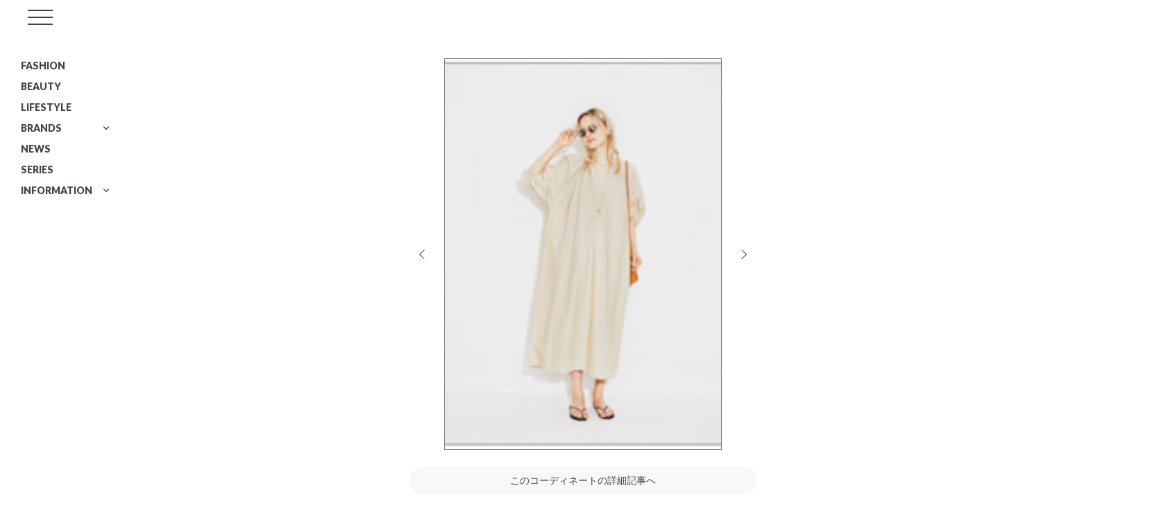

--- FILE ---
content_type: text/html; charset=UTF-8
request_url: https://giseleweb.com/fashion/166185/attachment/4696530e7747a4124a77e951a48dc088/
body_size: 63835
content:
<!DOCTYPE html>
<html lang="ja">

<head>
	<meta charset="UTF-8">
	<meta name="viewport" content="width=device-width, initial-scale=1">
	<link rel="profile" href="https://gmpg.org/xfn/11" />
	<meta name='robots' content='index, follow, max-image-preview:large, max-snippet:-1, max-video-preview:-1' />
	<style>img:is([sizes="auto" i], [sizes^="auto," i]) { contain-intrinsic-size: 3000px 1500px }</style>
	
	<!-- This site is optimized with the Yoast SEO plugin v26.8 - https://yoast.com/product/yoast-seo-wordpress/ -->
	<title>4696530e7747a4124a77e951a48dc088 | GISELe(ジゼル)</title>
	<link rel="canonical" href="https://giseleweb.com/fashion/166185/attachment/4696530e7747a4124a77e951a48dc088/" />
	<meta property="og:locale" content="ja_JP" />
	<meta property="og:type" content="article" />
	<meta property="og:title" content="4696530e7747a4124a77e951a48dc088 | GISELe(ジゼル)" />
	<meta property="og:description" content="「そでに立体感があることであいまいな色も脱単調」● ベージュワンピース 14,300円／Ungrid　サングラス 41,800円／プロポ（プロポデザイン）　ネックレス 47,300円／MARIHA　ブラウンバッグ 53, [&hellip;]" />
	<meta property="og:url" content="https://giseleweb.com/fashion/166185/attachment/4696530e7747a4124a77e951a48dc088/" />
	<meta property="og:site_name" content="GISELe(ジゼル)" />
	<meta property="article:publisher" content="https://www.facebook.com/GISELe.Japan" />
	<meta property="article:modified_time" content="2022-07-28T15:03:44+00:00" />
	<meta property="og:image" content="https://giseleweb.com/fashion/166185/attachment/4696530e7747a4124a77e951a48dc088" />
	<meta property="og:image:width" content="176" />
	<meta property="og:image:height" content="231" />
	<meta property="og:image:type" content="image/jpeg" />
	<meta name="twitter:card" content="summary_large_image" />
	<meta name="twitter:site" content="@mag_gisele" />
	<script type="application/ld+json" class="yoast-schema-graph">{"@context":"https://schema.org","@graph":[{"@type":"WebPage","@id":"https://giseleweb.com/fashion/166185/attachment/4696530e7747a4124a77e951a48dc088/","url":"https://giseleweb.com/fashion/166185/attachment/4696530e7747a4124a77e951a48dc088/","name":"4696530e7747a4124a77e951a48dc088 | GISELe(ジゼル)","isPartOf":{"@id":"https://giseleweb.com/#website"},"primaryImageOfPage":{"@id":"https://giseleweb.com/fashion/166185/attachment/4696530e7747a4124a77e951a48dc088/#primaryimage"},"image":{"@id":"https://giseleweb.com/fashion/166185/attachment/4696530e7747a4124a77e951a48dc088/#primaryimage"},"thumbnailUrl":"https://giseleweb.com/wp-content/uploads/2022/07/4696530e7747a4124a77e951a48dc088.jpg","datePublished":"2022-07-28T15:02:53+00:00","dateModified":"2022-07-28T15:03:44+00:00","breadcrumb":{"@id":"https://giseleweb.com/fashion/166185/attachment/4696530e7747a4124a77e951a48dc088/#breadcrumb"},"inLanguage":"ja","potentialAction":[{"@type":"ReadAction","target":["https://giseleweb.com/fashion/166185/attachment/4696530e7747a4124a77e951a48dc088/"]}]},{"@type":"ImageObject","inLanguage":"ja","@id":"https://giseleweb.com/fashion/166185/attachment/4696530e7747a4124a77e951a48dc088/#primaryimage","url":"https://giseleweb.com/wp-content/uploads/2022/07/4696530e7747a4124a77e951a48dc088.jpg","contentUrl":"https://giseleweb.com/wp-content/uploads/2022/07/4696530e7747a4124a77e951a48dc088.jpg","width":176,"height":231},{"@type":"BreadcrumbList","@id":"https://giseleweb.com/fashion/166185/attachment/4696530e7747a4124a77e951a48dc088/#breadcrumb","itemListElement":[{"@type":"ListItem","position":1,"name":"Home","item":"https://giseleweb.com/"},{"@type":"ListItem","position":2,"name":"1枚で絵になるシルエット「ワンピ以上の」シンプルな日常ドレス【8選】","item":"https://giseleweb.com/fashion/166185/"},{"@type":"ListItem","position":3,"name":"4696530e7747a4124a77e951a48dc088"}]},{"@type":"WebSite","@id":"https://giseleweb.com/#website","url":"https://giseleweb.com/","name":"GISELe(ジゼル)","description":"雑誌「GISELe」のオフィシャルサイト","publisher":{"@id":"https://giseleweb.com/#organization"},"potentialAction":[{"@type":"SearchAction","target":{"@type":"EntryPoint","urlTemplate":"https://giseleweb.com/?s={search_term_string}"},"query-input":{"@type":"PropertyValueSpecification","valueRequired":true,"valueName":"search_term_string"}}],"inLanguage":"ja"},{"@type":"Organization","@id":"https://giseleweb.com/#organization","name":"GISELe(ジゼル)","url":"https://giseleweb.com/","logo":{"@type":"ImageObject","inLanguage":"ja","@id":"https://giseleweb.com/#/schema/logo/image/","url":"https://giseleweb.com/wp-content/uploads/2022/06/logo.svg","contentUrl":"https://giseleweb.com/wp-content/uploads/2022/06/logo.svg","width":338,"height":90,"caption":"GISELe(ジゼル)"},"image":{"@id":"https://giseleweb.com/#/schema/logo/image/"},"sameAs":["https://www.facebook.com/GISELe.Japan","https://x.com/mag_gisele","https://www.instagram.com/gisele.magazine/?hl=ja","https://jp.pinterest.com/giselemagazine/"]}]}</script>
	<!-- / Yoast SEO plugin. -->


<link rel='dns-prefetch' href='//widgetlogic.org' />
<link rel='dns-prefetch' href='//static.addtoany.com' />
<link rel='dns-prefetch' href='//stats.wp.com' />
<link rel='dns-prefetch' href='//fonts.googleapis.com' />
<link rel='preconnect' href='https://static.addtoany.com' />
<link rel='prefetch' href='https://static.addtoany.com' />
<link rel='prerender' href='https://static.addtoany.com' />
<link rel="alternate" type="application/rss+xml" title="GISELe(ジゼル) &raquo; フィード" href="https://giseleweb.com/feed/" />
<link rel="alternate" type="application/rss+xml" title="GISELe(ジゼル) &raquo; コメントフィード" href="https://giseleweb.com/comments/feed/" />
<script>
window._wpemojiSettings = {"baseUrl":"https:\/\/s.w.org\/images\/core\/emoji\/16.0.1\/72x72\/","ext":".png","svgUrl":"https:\/\/s.w.org\/images\/core\/emoji\/16.0.1\/svg\/","svgExt":".svg","source":{"concatemoji":"https:\/\/giseleweb.com\/wp-includes\/js\/wp-emoji-release.min.js?ver=6.8.3"}};
/*! This file is auto-generated */
!function(s,n){var o,i,e;function c(e){try{var t={supportTests:e,timestamp:(new Date).valueOf()};sessionStorage.setItem(o,JSON.stringify(t))}catch(e){}}function p(e,t,n){e.clearRect(0,0,e.canvas.width,e.canvas.height),e.fillText(t,0,0);var t=new Uint32Array(e.getImageData(0,0,e.canvas.width,e.canvas.height).data),a=(e.clearRect(0,0,e.canvas.width,e.canvas.height),e.fillText(n,0,0),new Uint32Array(e.getImageData(0,0,e.canvas.width,e.canvas.height).data));return t.every(function(e,t){return e===a[t]})}function u(e,t){e.clearRect(0,0,e.canvas.width,e.canvas.height),e.fillText(t,0,0);for(var n=e.getImageData(16,16,1,1),a=0;a<n.data.length;a++)if(0!==n.data[a])return!1;return!0}function f(e,t,n,a){switch(t){case"flag":return n(e,"\ud83c\udff3\ufe0f\u200d\u26a7\ufe0f","\ud83c\udff3\ufe0f\u200b\u26a7\ufe0f")?!1:!n(e,"\ud83c\udde8\ud83c\uddf6","\ud83c\udde8\u200b\ud83c\uddf6")&&!n(e,"\ud83c\udff4\udb40\udc67\udb40\udc62\udb40\udc65\udb40\udc6e\udb40\udc67\udb40\udc7f","\ud83c\udff4\u200b\udb40\udc67\u200b\udb40\udc62\u200b\udb40\udc65\u200b\udb40\udc6e\u200b\udb40\udc67\u200b\udb40\udc7f");case"emoji":return!a(e,"\ud83e\udedf")}return!1}function g(e,t,n,a){var r="undefined"!=typeof WorkerGlobalScope&&self instanceof WorkerGlobalScope?new OffscreenCanvas(300,150):s.createElement("canvas"),o=r.getContext("2d",{willReadFrequently:!0}),i=(o.textBaseline="top",o.font="600 32px Arial",{});return e.forEach(function(e){i[e]=t(o,e,n,a)}),i}function t(e){var t=s.createElement("script");t.src=e,t.defer=!0,s.head.appendChild(t)}"undefined"!=typeof Promise&&(o="wpEmojiSettingsSupports",i=["flag","emoji"],n.supports={everything:!0,everythingExceptFlag:!0},e=new Promise(function(e){s.addEventListener("DOMContentLoaded",e,{once:!0})}),new Promise(function(t){var n=function(){try{var e=JSON.parse(sessionStorage.getItem(o));if("object"==typeof e&&"number"==typeof e.timestamp&&(new Date).valueOf()<e.timestamp+604800&&"object"==typeof e.supportTests)return e.supportTests}catch(e){}return null}();if(!n){if("undefined"!=typeof Worker&&"undefined"!=typeof OffscreenCanvas&&"undefined"!=typeof URL&&URL.createObjectURL&&"undefined"!=typeof Blob)try{var e="postMessage("+g.toString()+"("+[JSON.stringify(i),f.toString(),p.toString(),u.toString()].join(",")+"));",a=new Blob([e],{type:"text/javascript"}),r=new Worker(URL.createObjectURL(a),{name:"wpTestEmojiSupports"});return void(r.onmessage=function(e){c(n=e.data),r.terminate(),t(n)})}catch(e){}c(n=g(i,f,p,u))}t(n)}).then(function(e){for(var t in e)n.supports[t]=e[t],n.supports.everything=n.supports.everything&&n.supports[t],"flag"!==t&&(n.supports.everythingExceptFlag=n.supports.everythingExceptFlag&&n.supports[t]);n.supports.everythingExceptFlag=n.supports.everythingExceptFlag&&!n.supports.flag,n.DOMReady=!1,n.readyCallback=function(){n.DOMReady=!0}}).then(function(){return e}).then(function(){var e;n.supports.everything||(n.readyCallback(),(e=n.source||{}).concatemoji?t(e.concatemoji):e.wpemoji&&e.twemoji&&(t(e.twemoji),t(e.wpemoji)))}))}((window,document),window._wpemojiSettings);
</script>
<link rel='stylesheet' id='beard-bear-media-fonts-css' href='https://fonts.googleapis.com/css2?family=Lato%3Aital%2Cwght%400%2C400%3B0%2C700%3B0%2C900%3B1%2C400%3B1%2C700%3B1%2C900&#038;display=swap' media='all' />
<link rel='stylesheet' id='ress-css' href='https://giseleweb.com/wp-content/themes/gisele-web/assets/vendor/css/ress.min.css?ver=5.0.2' media='all' />
<link rel='stylesheet' id='swiper-css' href='https://giseleweb.com/wp-content/themes/gisele-web/assets/vendor/css/swiper.min.css?ver=1734677388' media='all' />
<link rel='stylesheet' id='style-css' href='https://giseleweb.com/wp-content/themes/gisele-web-pc/assets/css/style.css?ver=1754541588' media='all' />
<style id='wp-emoji-styles-inline-css'>

	img.wp-smiley, img.emoji {
		display: inline !important;
		border: none !important;
		box-shadow: none !important;
		height: 1em !important;
		width: 1em !important;
		margin: 0 0.07em !important;
		vertical-align: -0.1em !important;
		background: none !important;
		padding: 0 !important;
	}
</style>
<link rel='stylesheet' id='wp-block-library-css' href='https://giseleweb.com/wp-includes/css/dist/block-library/style.min.css?ver=6.8.3' media='all' />
<style id='wp-block-library-theme-inline-css'>
.wp-block-audio :where(figcaption){color:#555;font-size:13px;text-align:center}.is-dark-theme .wp-block-audio :where(figcaption){color:#ffffffa6}.wp-block-audio{margin:0 0 1em}.wp-block-code{border:1px solid #ccc;border-radius:4px;font-family:Menlo,Consolas,monaco,monospace;padding:.8em 1em}.wp-block-embed :where(figcaption){color:#555;font-size:13px;text-align:center}.is-dark-theme .wp-block-embed :where(figcaption){color:#ffffffa6}.wp-block-embed{margin:0 0 1em}.blocks-gallery-caption{color:#555;font-size:13px;text-align:center}.is-dark-theme .blocks-gallery-caption{color:#ffffffa6}:root :where(.wp-block-image figcaption){color:#555;font-size:13px;text-align:center}.is-dark-theme :root :where(.wp-block-image figcaption){color:#ffffffa6}.wp-block-image{margin:0 0 1em}.wp-block-pullquote{border-bottom:4px solid;border-top:4px solid;color:currentColor;margin-bottom:1.75em}.wp-block-pullquote cite,.wp-block-pullquote footer,.wp-block-pullquote__citation{color:currentColor;font-size:.8125em;font-style:normal;text-transform:uppercase}.wp-block-quote{border-left:.25em solid;margin:0 0 1.75em;padding-left:1em}.wp-block-quote cite,.wp-block-quote footer{color:currentColor;font-size:.8125em;font-style:normal;position:relative}.wp-block-quote:where(.has-text-align-right){border-left:none;border-right:.25em solid;padding-left:0;padding-right:1em}.wp-block-quote:where(.has-text-align-center){border:none;padding-left:0}.wp-block-quote.is-large,.wp-block-quote.is-style-large,.wp-block-quote:where(.is-style-plain){border:none}.wp-block-search .wp-block-search__label{font-weight:700}.wp-block-search__button{border:1px solid #ccc;padding:.375em .625em}:where(.wp-block-group.has-background){padding:1.25em 2.375em}.wp-block-separator.has-css-opacity{opacity:.4}.wp-block-separator{border:none;border-bottom:2px solid;margin-left:auto;margin-right:auto}.wp-block-separator.has-alpha-channel-opacity{opacity:1}.wp-block-separator:not(.is-style-wide):not(.is-style-dots){width:100px}.wp-block-separator.has-background:not(.is-style-dots){border-bottom:none;height:1px}.wp-block-separator.has-background:not(.is-style-wide):not(.is-style-dots){height:2px}.wp-block-table{margin:0 0 1em}.wp-block-table td,.wp-block-table th{word-break:normal}.wp-block-table :where(figcaption){color:#555;font-size:13px;text-align:center}.is-dark-theme .wp-block-table :where(figcaption){color:#ffffffa6}.wp-block-video :where(figcaption){color:#555;font-size:13px;text-align:center}.is-dark-theme .wp-block-video :where(figcaption){color:#ffffffa6}.wp-block-video{margin:0 0 1em}:root :where(.wp-block-template-part.has-background){margin-bottom:0;margin-top:0;padding:1.25em 2.375em}
</style>
<style id='classic-theme-styles-inline-css'>
/*! This file is auto-generated */
.wp-block-button__link{color:#fff;background-color:#32373c;border-radius:9999px;box-shadow:none;text-decoration:none;padding:calc(.667em + 2px) calc(1.333em + 2px);font-size:1.125em}.wp-block-file__button{background:#32373c;color:#fff;text-decoration:none}
</style>
<style id='safe-svg-svg-icon-style-inline-css'>
.safe-svg-cover{text-align:center}.safe-svg-cover .safe-svg-inside{display:inline-block;max-width:100%}.safe-svg-cover svg{fill:currentColor;height:100%;max-height:100%;max-width:100%;width:100%}

</style>
<link rel='stylesheet' id='mediaelement-css' href='https://giseleweb.com/wp-includes/js/mediaelement/mediaelementplayer-legacy.min.css?ver=4.2.17' media='all' />
<link rel='stylesheet' id='wp-mediaelement-css' href='https://giseleweb.com/wp-includes/js/mediaelement/wp-mediaelement.min.css?ver=6.8.3' media='all' />
<style id='jetpack-sharing-buttons-style-inline-css'>
.jetpack-sharing-buttons__services-list{display:flex;flex-direction:row;flex-wrap:wrap;gap:0;list-style-type:none;margin:5px;padding:0}.jetpack-sharing-buttons__services-list.has-small-icon-size{font-size:12px}.jetpack-sharing-buttons__services-list.has-normal-icon-size{font-size:16px}.jetpack-sharing-buttons__services-list.has-large-icon-size{font-size:24px}.jetpack-sharing-buttons__services-list.has-huge-icon-size{font-size:36px}@media print{.jetpack-sharing-buttons__services-list{display:none!important}}.editor-styles-wrapper .wp-block-jetpack-sharing-buttons{gap:0;padding-inline-start:0}ul.jetpack-sharing-buttons__services-list.has-background{padding:1.25em 2.375em}
</style>
<link rel='stylesheet' id='block-widget-css' href='https://giseleweb.com/wp-content/plugins/widget-logic/block_widget/css/widget.css?ver=1768231929' media='all' />
<style id='global-styles-inline-css'>
:root{--wp--preset--aspect-ratio--square: 1;--wp--preset--aspect-ratio--4-3: 4/3;--wp--preset--aspect-ratio--3-4: 3/4;--wp--preset--aspect-ratio--3-2: 3/2;--wp--preset--aspect-ratio--2-3: 2/3;--wp--preset--aspect-ratio--16-9: 16/9;--wp--preset--aspect-ratio--9-16: 9/16;--wp--preset--color--black: #45413F;--wp--preset--color--cyan-bluish-gray: #abb8c3;--wp--preset--color--white: #FFFFFF;--wp--preset--color--pale-pink: #f78da7;--wp--preset--color--vivid-red: #cf2e2e;--wp--preset--color--luminous-vivid-orange: #ff6900;--wp--preset--color--luminous-vivid-amber: #fcb900;--wp--preset--color--light-green-cyan: #7bdcb5;--wp--preset--color--vivid-green-cyan: #00d084;--wp--preset--color--pale-cyan-blue: #8ed1fc;--wp--preset--color--vivid-cyan-blue: #0693e3;--wp--preset--color--vivid-purple: #9b51e0;--wp--preset--color--red: #BE1E1E;--wp--preset--color--gray-50: #F8F8F8;--wp--preset--color--gray-100: #DEDDDD;--wp--preset--color--gray-200: #D3D3D4;--wp--preset--color--gray-300: #BAB9B8;--wp--preset--color--gray-400: #A6A5A4;--wp--preset--color--gray-500: #969493;--wp--preset--color--gray-600: #817F7E;--wp--preset--color--gray-700: #706D6B;--wp--preset--color--gray-800: #5E5B59;--wp--preset--color--gray-900: #45413F;--wp--preset--gradient--vivid-cyan-blue-to-vivid-purple: linear-gradient(135deg,rgba(6,147,227,1) 0%,rgb(155,81,224) 100%);--wp--preset--gradient--light-green-cyan-to-vivid-green-cyan: linear-gradient(135deg,rgb(122,220,180) 0%,rgb(0,208,130) 100%);--wp--preset--gradient--luminous-vivid-amber-to-luminous-vivid-orange: linear-gradient(135deg,rgba(252,185,0,1) 0%,rgba(255,105,0,1) 100%);--wp--preset--gradient--luminous-vivid-orange-to-vivid-red: linear-gradient(135deg,rgba(255,105,0,1) 0%,rgb(207,46,46) 100%);--wp--preset--gradient--very-light-gray-to-cyan-bluish-gray: linear-gradient(135deg,rgb(238,238,238) 0%,rgb(169,184,195) 100%);--wp--preset--gradient--cool-to-warm-spectrum: linear-gradient(135deg,rgb(74,234,220) 0%,rgb(151,120,209) 20%,rgb(207,42,186) 40%,rgb(238,44,130) 60%,rgb(251,105,98) 80%,rgb(254,248,76) 100%);--wp--preset--gradient--blush-light-purple: linear-gradient(135deg,rgb(255,206,236) 0%,rgb(152,150,240) 100%);--wp--preset--gradient--blush-bordeaux: linear-gradient(135deg,rgb(254,205,165) 0%,rgb(254,45,45) 50%,rgb(107,0,62) 100%);--wp--preset--gradient--luminous-dusk: linear-gradient(135deg,rgb(255,203,112) 0%,rgb(199,81,192) 50%,rgb(65,88,208) 100%);--wp--preset--gradient--pale-ocean: linear-gradient(135deg,rgb(255,245,203) 0%,rgb(182,227,212) 50%,rgb(51,167,181) 100%);--wp--preset--gradient--electric-grass: linear-gradient(135deg,rgb(202,248,128) 0%,rgb(113,206,126) 100%);--wp--preset--gradient--midnight: linear-gradient(135deg,rgb(2,3,129) 0%,rgb(40,116,252) 100%);--wp--preset--font-size--small: 13px;--wp--preset--font-size--medium: 20px;--wp--preset--font-size--large: 36px;--wp--preset--font-size--x-large: 42px;--wp--preset--font-size--fontsize-100: 12px;--wp--preset--font-size--fontsize-200: 14px;--wp--preset--font-size--fontsize-300: 16px;--wp--preset--font-size--fontsize-400: 18px;--wp--preset--font-size--fontsize-500: 20px;--wp--preset--font-size--fontsize-600: 24px;--wp--preset--font-size--fontsize-700: 26px;--wp--preset--font-size--fontsize-800: 30px;--wp--preset--font-size--fontsize-900: 36px;--wp--preset--spacing--20: 0.44rem;--wp--preset--spacing--30: 0.67rem;--wp--preset--spacing--40: 1rem;--wp--preset--spacing--50: 1.5rem;--wp--preset--spacing--60: 2.25rem;--wp--preset--spacing--70: 3.38rem;--wp--preset--spacing--80: 5.06rem;--wp--preset--shadow--natural: 6px 6px 9px rgba(0, 0, 0, 0.2);--wp--preset--shadow--deep: 12px 12px 50px rgba(0, 0, 0, 0.4);--wp--preset--shadow--sharp: 6px 6px 0px rgba(0, 0, 0, 0.2);--wp--preset--shadow--outlined: 6px 6px 0px -3px rgba(255, 255, 255, 1), 6px 6px rgba(0, 0, 0, 1);--wp--preset--shadow--crisp: 6px 6px 0px rgba(0, 0, 0, 1);}:where(.is-layout-flex){gap: 0.5em;}:where(.is-layout-grid){gap: 0.5em;}body .is-layout-flex{display: flex;}.is-layout-flex{flex-wrap: wrap;align-items: center;}.is-layout-flex > :is(*, div){margin: 0;}body .is-layout-grid{display: grid;}.is-layout-grid > :is(*, div){margin: 0;}:where(.wp-block-columns.is-layout-flex){gap: 2em;}:where(.wp-block-columns.is-layout-grid){gap: 2em;}:where(.wp-block-post-template.is-layout-flex){gap: 1.25em;}:where(.wp-block-post-template.is-layout-grid){gap: 1.25em;}.has-black-color{color: var(--wp--preset--color--black) !important;}.has-cyan-bluish-gray-color{color: var(--wp--preset--color--cyan-bluish-gray) !important;}.has-white-color{color: var(--wp--preset--color--white) !important;}.has-pale-pink-color{color: var(--wp--preset--color--pale-pink) !important;}.has-vivid-red-color{color: var(--wp--preset--color--vivid-red) !important;}.has-luminous-vivid-orange-color{color: var(--wp--preset--color--luminous-vivid-orange) !important;}.has-luminous-vivid-amber-color{color: var(--wp--preset--color--luminous-vivid-amber) !important;}.has-light-green-cyan-color{color: var(--wp--preset--color--light-green-cyan) !important;}.has-vivid-green-cyan-color{color: var(--wp--preset--color--vivid-green-cyan) !important;}.has-pale-cyan-blue-color{color: var(--wp--preset--color--pale-cyan-blue) !important;}.has-vivid-cyan-blue-color{color: var(--wp--preset--color--vivid-cyan-blue) !important;}.has-vivid-purple-color{color: var(--wp--preset--color--vivid-purple) !important;}.has-black-background-color{background-color: var(--wp--preset--color--black) !important;}.has-cyan-bluish-gray-background-color{background-color: var(--wp--preset--color--cyan-bluish-gray) !important;}.has-white-background-color{background-color: var(--wp--preset--color--white) !important;}.has-pale-pink-background-color{background-color: var(--wp--preset--color--pale-pink) !important;}.has-vivid-red-background-color{background-color: var(--wp--preset--color--vivid-red) !important;}.has-luminous-vivid-orange-background-color{background-color: var(--wp--preset--color--luminous-vivid-orange) !important;}.has-luminous-vivid-amber-background-color{background-color: var(--wp--preset--color--luminous-vivid-amber) !important;}.has-light-green-cyan-background-color{background-color: var(--wp--preset--color--light-green-cyan) !important;}.has-vivid-green-cyan-background-color{background-color: var(--wp--preset--color--vivid-green-cyan) !important;}.has-pale-cyan-blue-background-color{background-color: var(--wp--preset--color--pale-cyan-blue) !important;}.has-vivid-cyan-blue-background-color{background-color: var(--wp--preset--color--vivid-cyan-blue) !important;}.has-vivid-purple-background-color{background-color: var(--wp--preset--color--vivid-purple) !important;}.has-black-border-color{border-color: var(--wp--preset--color--black) !important;}.has-cyan-bluish-gray-border-color{border-color: var(--wp--preset--color--cyan-bluish-gray) !important;}.has-white-border-color{border-color: var(--wp--preset--color--white) !important;}.has-pale-pink-border-color{border-color: var(--wp--preset--color--pale-pink) !important;}.has-vivid-red-border-color{border-color: var(--wp--preset--color--vivid-red) !important;}.has-luminous-vivid-orange-border-color{border-color: var(--wp--preset--color--luminous-vivid-orange) !important;}.has-luminous-vivid-amber-border-color{border-color: var(--wp--preset--color--luminous-vivid-amber) !important;}.has-light-green-cyan-border-color{border-color: var(--wp--preset--color--light-green-cyan) !important;}.has-vivid-green-cyan-border-color{border-color: var(--wp--preset--color--vivid-green-cyan) !important;}.has-pale-cyan-blue-border-color{border-color: var(--wp--preset--color--pale-cyan-blue) !important;}.has-vivid-cyan-blue-border-color{border-color: var(--wp--preset--color--vivid-cyan-blue) !important;}.has-vivid-purple-border-color{border-color: var(--wp--preset--color--vivid-purple) !important;}.has-vivid-cyan-blue-to-vivid-purple-gradient-background{background: var(--wp--preset--gradient--vivid-cyan-blue-to-vivid-purple) !important;}.has-light-green-cyan-to-vivid-green-cyan-gradient-background{background: var(--wp--preset--gradient--light-green-cyan-to-vivid-green-cyan) !important;}.has-luminous-vivid-amber-to-luminous-vivid-orange-gradient-background{background: var(--wp--preset--gradient--luminous-vivid-amber-to-luminous-vivid-orange) !important;}.has-luminous-vivid-orange-to-vivid-red-gradient-background{background: var(--wp--preset--gradient--luminous-vivid-orange-to-vivid-red) !important;}.has-very-light-gray-to-cyan-bluish-gray-gradient-background{background: var(--wp--preset--gradient--very-light-gray-to-cyan-bluish-gray) !important;}.has-cool-to-warm-spectrum-gradient-background{background: var(--wp--preset--gradient--cool-to-warm-spectrum) !important;}.has-blush-light-purple-gradient-background{background: var(--wp--preset--gradient--blush-light-purple) !important;}.has-blush-bordeaux-gradient-background{background: var(--wp--preset--gradient--blush-bordeaux) !important;}.has-luminous-dusk-gradient-background{background: var(--wp--preset--gradient--luminous-dusk) !important;}.has-pale-ocean-gradient-background{background: var(--wp--preset--gradient--pale-ocean) !important;}.has-electric-grass-gradient-background{background: var(--wp--preset--gradient--electric-grass) !important;}.has-midnight-gradient-background{background: var(--wp--preset--gradient--midnight) !important;}.has-small-font-size{font-size: var(--wp--preset--font-size--small) !important;}.has-medium-font-size{font-size: var(--wp--preset--font-size--medium) !important;}.has-large-font-size{font-size: var(--wp--preset--font-size--large) !important;}.has-x-large-font-size{font-size: var(--wp--preset--font-size--x-large) !important;}
:where(.wp-block-post-template.is-layout-flex){gap: 1.25em;}:where(.wp-block-post-template.is-layout-grid){gap: 1.25em;}
:where(.wp-block-columns.is-layout-flex){gap: 2em;}:where(.wp-block-columns.is-layout-grid){gap: 2em;}
:root :where(.wp-block-pullquote){font-size: 1.5em;line-height: 1.6;}
</style>
<script id="jquery-core-js-extra">
var image_data = {"customNextPageImage":"https:\/\/giseleweb.com\/wp-content\/plugins\/beard-bear-custom-nextpage-lite\/blocks\/..\/admin\/tinymce\/plugins\/customnextpage\/img\/custom-next-page.png"};
</script>
<script src="https://giseleweb.com/wp-includes/js/jquery/jquery.min.js?ver=3.7.1" id="jquery-core-js"></script>
<script src="https://giseleweb.com/wp-includes/js/jquery/jquery-migrate.min.js?ver=3.4.1" id="jquery-migrate-js"></script>
<link rel="https://api.w.org/" href="https://giseleweb.com/wp-json/" /><link rel="alternate" title="JSON" type="application/json" href="https://giseleweb.com/wp-json/wp/v2/media/166188" /><link rel="EditURI" type="application/rsd+xml" title="RSD" href="https://giseleweb.com/xmlrpc.php?rsd" />
<meta name="generator" content="WordPress 6.8.3" />
<link rel='shortlink' href='https://giseleweb.com/?p=166188' />
<link rel="alternate" title="oEmbed (JSON)" type="application/json+oembed" href="https://giseleweb.com/wp-json/oembed/1.0/embed?url=https%3A%2F%2Fgiseleweb.com%2Ffashion%2F166185%2Fattachment%2F4696530e7747a4124a77e951a48dc088%2F" />
<link rel="alternate" title="oEmbed (XML)" type="text/xml+oembed" href="https://giseleweb.com/wp-json/oembed/1.0/embed?url=https%3A%2F%2Fgiseleweb.com%2Ffashion%2F166185%2Fattachment%2F4696530e7747a4124a77e951a48dc088%2F&#038;format=xml" />
	<style type="text/css">
		.site-logo a svg {
			fill: #000000;
		}
	</style>
	<!-- Google Tag Manager -->
<script>(function(w,d,s,l,i){w[l]=w[l]||[];w[l].push({'gtm.start':
new Date().getTime(),event:'gtm.js'});var f=d.getElementsByTagName(s)[0],
j=d.createElement(s),dl=l!='dataLayer'?'&l='+l:'';j.async=true;j.src=
'https://www.googletagmanager.com/gtm.js?id='+i+dl;f.parentNode.insertBefore(j,f);
})(window,document,'script','dataLayer','GTM-N4QZGNP');</script>
<!-- End Google Tag Manager -->	<style>img#wpstats{display:none}</style>
		      <meta name="onesignal" content="wordpress-plugin"/>
            <script>

      window.OneSignalDeferred = window.OneSignalDeferred || [];

      OneSignalDeferred.push(function(OneSignal) {
        var oneSignal_options = {};
        window._oneSignalInitOptions = oneSignal_options;

        oneSignal_options['serviceWorkerParam'] = { scope: '/wp-content/plugins/onesignal-free-web-push-notifications/sdk_files/push/onesignal/' };
oneSignal_options['serviceWorkerPath'] = 'OneSignalSDKWorker.js';

        OneSignal.Notifications.setDefaultUrl("https://giseleweb.com");

        oneSignal_options['wordpress'] = true;
oneSignal_options['appId'] = '0a81b5e5-3d08-4f7f-8169-03ff6a6761e4';
oneSignal_options['allowLocalhostAsSecureOrigin'] = true;
oneSignal_options['welcomeNotification'] = { };
oneSignal_options['welcomeNotification']['title'] = "";
oneSignal_options['welcomeNotification']['message'] = "";
oneSignal_options['path'] = "https://giseleweb.com/wp-content/plugins/onesignal-free-web-push-notifications/sdk_files/";
oneSignal_options['promptOptions'] = { };
oneSignal_options['promptOptions']['actionMessage'] = "GISELeから最新のコンテンツをお届けします";
oneSignal_options['promptOptions']['acceptButtonText'] = "受け取る";
oneSignal_options['promptOptions']['cancelButtonText'] = "キャンセル";
              OneSignal.init(window._oneSignalInitOptions);
              OneSignal.Slidedown.promptPush()      });

      function documentInitOneSignal() {
        var oneSignal_elements = document.getElementsByClassName("OneSignal-prompt");

        var oneSignalLinkClickHandler = function(event) { OneSignal.Notifications.requestPermission(); event.preventDefault(); };        for(var i = 0; i < oneSignal_elements.length; i++)
          oneSignal_elements[i].addEventListener('click', oneSignalLinkClickHandler, false);
      }

      if (document.readyState === 'complete') {
           documentInitOneSignal();
      }
      else {
           window.addEventListener("load", function(event){
               documentInitOneSignal();
          });
      }
    </script>
<link rel="icon" href="https://giseleweb.com/wp-content/uploads/2022/08/cropped-ファビコン-1-32x32.png" sizes="32x32" />
<link rel="icon" href="https://giseleweb.com/wp-content/uploads/2022/08/cropped-ファビコン-1-192x192.png" sizes="192x192" />
<link rel="apple-touch-icon" href="https://giseleweb.com/wp-content/uploads/2022/08/cropped-ファビコン-1-180x180.png" />
<meta name="msapplication-TileImage" content="https://giseleweb.com/wp-content/uploads/2022/08/cropped-ファビコン-1-270x270.png" />
		<style id="wp-custom-css">
			.gallery-attachment .post-thumbnail img {
	object-fit: contain;
}

.gallery-attachment .post-thumbnail video {
	object-fit: contain;
}

.style-search-attachment .post-thumbnail img{
	object-fit: contain;
}

.style-search-attachment .post-thumbnail video {
		object-fit: contain;
}

.post-wrap .entry-content .beard-bear-swiper-block-wrap .swiper-slide img {
	object-fit: contain;
}

.entry-tags {
	flex-wrap: wrap;
}

.post-wrap .entry-tags .entry-tag {
	margin: 12px 12px 0 12px;
}
/*TOPへ戻るボタン位置*/
#scroll-top{
bottom: 55px;
}

/*ウィジェット横の疑似要素の色を透明に変更*/
.widget_block-default-inner::after,
.widget_block-default-inner::before {
	background-color: transparent;
}		</style>
		<!-- Ad Management 基本設定head内 -->
<!-- PC head内 -->
<!-- ヘッダー -->
<!-- GAMスクリプトの読み込み -->
<script async src="https://securepubads.g.doubleclick.net/tag/js/gpt.js"></script>
<script src="https://one.adingo.jp/tag/giseleweb/6f451a0b-1b6b-416c-b5d9-0a3c46d07804.js"></script>
<!-- ここまで -->

<!-- OUTBRAIN head -->
<script type="text/javascript" async="async" src="//widgets.outbrain.com/outbrain.js"></script>
<!-- /OUTBRAIN head -->
<!-- /Ad Management 基本設定head内 -->
</head>

<body id="body" class="attachment wp-singular attachment-template-default single single-attachment postid-166188 attachmentid-166188 attachment-jpeg wp-custom-logo wp-embed-responsive wp-theme-gisele-web wp-child-theme-gisele-web-pc">
	<!-- Google Tag Manager (noscript) -->
<noscript><iframe src="https://www.googletagmanager.com/ns.html?id=GTM-N4QZGNP"
height="0" width="0" style="display:none;visibility:hidden"></iframe></noscript>
<!-- End Google Tag Manager (noscript) --><!-- Ad Management 基本設定bodyタグ直後 -->
<!-- PC bodyタグ直後 -->
<!-- /Ad Management 基本設定bodyタグ直後 -->
	<div id="page" class="hfeed site">
                <aside id="sidebar">
	<input type="checkbox" id="sidebar-switch">
	<label for="sidebar-switch" class="sidebar-switch-button open">
		<span></span>
		<span></span>
		<span></span>
	</label>
			<div class="sidebar-top-site-logo"><a href="https://giseleweb.com/" class="custom-logo-link" rel="home"><?xml version="1.0" encoding="UTF-8"?> <svg xmlns="http://www.w3.org/2000/svg" viewBox="0 0 338 90" width="338" height="90"><g clip-path="url(#a)"><path d="M309.42 38.56c5.75 0 10.89 3.86 13.09 9.35h-26.78c2.25-5.36 7.78-9.35 13.69-9.35Zm15.21 23.91-1.39 2.5c-3.92 7.08-8.67 10.37-14.96 10.37-8.19 0-14.41-5.53-15.69-13.5h44.56s.22-2.7.22-5.11c0-9.44-3.14-18.11-8.78-24.07-5.4-5.72-12.77-8.75-21.29-8.75-9.35 0-17.22 3.5-22.77 10.13-5.05 6.03-7.84 14.43-7.84 23.64 0 5.77 1.24 11.04 3.46 15.59.41.85 1.24 2.27 1.24 2.27C286.7 84.44 296.12 90 307.54 90c12.59 0 22.86-6.24 28.93-17.58l1.29-2.41-13.13-7.54Z"></path><path d="M258.58 73.27V.02H242.71v88.4h41.22V73.28l-1.23-.01h-24.12ZM197.17.02h-12.48v88.4h53.38V73.27h-37.51V48.03h36.32V32.88h-36.32V15.49h37.51V.02L235.25 0l-38.08.02ZM158.67 30.36s-2.98-1.19-6.14-2.7c-7.54-3.61-12.77-6.22-12.77-13.65 0-10.27 9.6-13.99 9.6-13.99H129s-5 4.45-5 15.49c0 13.18 8.47 20.1 21.64 26.09 6.51 2.96 20.9 6.95 20.9 18.15 0 8.33-7.21 15.1-16.08 15.1-7.96 0-14.38-6.02-15.61-14.64l-.46-3.18-15.62 4.38.53 2.57C122.54 79.79 134.87 90 150.7 90c17.78 0 31.71-13.71 31.71-31.22 0-16.61-11.73-23.15-23.74-28.42ZM100.46.02v88.4h15.88V.02h-15.88ZM96.38 36.58H52.53v15.14h27.13c-1.74 13.95-16.22 23.13-29.79 23.13-8.15 0-17.38-4.17-24.09-10.88-6.38-6.49-9.9-15.01-9.9-23.97C15.87 12.73 35 3.28 44.19.02H15.05C4.26 10.98 0 25.29 0 39.89c0 11.55 5.25 25.8 14.78 35.33C24.31 84.75 36.85 90 50.11 90c13.81 0 27.32-6.11 36.14-16.33 8.82-10.22 10.45-21.11 10.19-34.32l-.06-2.77Z"></path></g><defs><clipPath id="a"><path d="M0 0h337.41v90H0z"></path></clipPath></defs></svg> </a><span class="screen-reader-text">GISELe(ジゼル)</span></div>			<nav id="floating-menu-container" class="floating-menu-container"><ul id="floating-menu" class="floating-menu"><li id="menu-item-211" class="menu-item menu-item-type-taxonomy menu-item-object-category menu-item-211"><a href="https://giseleweb.com/category/fashion/">FASHION</a></li>
<li id="menu-item-217" class="menu-item menu-item-type-taxonomy menu-item-object-category menu-item-217"><a href="https://giseleweb.com/category/beauty/">BEAUTY</a></li>
<li id="menu-item-223" class="menu-item menu-item-type-taxonomy menu-item-object-category menu-item-223"><a href="https://giseleweb.com/category/lifestyle/">LIFESTYLE</a></li>
<li id="menu-item-470802" class="menu-item menu-item-type-taxonomy menu-item-object-category menu-item-has-children menu-item-470802"><p class="menu-item-text">BRANDS</p>
<ul class="sub-menu">
	<li id="menu-item-470803" class="menu-item menu-item-type-taxonomy menu-item-object-category menu-item-470803"><a href="https://giseleweb.com/category/brands/diesel/">DIESEL</a></li>
	<li id="menu-item-473588" class="menu-item menu-item-type-taxonomy menu-item-object-category menu-item-473588"><a href="https://giseleweb.com/category/brands/something/">SOMETHING</a></li>
</ul>
</li>
<li id="menu-item-228" class="menu-item menu-item-type-taxonomy menu-item-object-category menu-item-228"><a href="https://giseleweb.com/category/news/">NEWS</a></li>
<li id="menu-item-229" class="menu-item menu-item-type-taxonomy menu-item-object-category menu-item-229"><a href="https://giseleweb.com/category/series/">SERIES</a></li>
<li id="menu-item-241" class="menu-item menu-item-type-taxonomy menu-item-object-category menu-item-has-children menu-item-241"><p class="menu-item-text">INFORMATION</p>
<ul class="sub-menu">
	<li id="menu-item-243" class="menu-item menu-item-type-post_type menu-item-object-page menu-item-243"><a href="https://giseleweb.com/magazines/">MAGAZINE</a></li>
	<li id="menu-item-244" class="menu-item menu-item-type-custom menu-item-object-custom menu-item-244"><a href="/magazines/backnumber">BACK NUMBER</a></li>
	<li id="menu-item-166963" class="menu-item menu-item-type-taxonomy menu-item-object-category menu-item-166963"><a href="https://giseleweb.com/category/information/from-gisele/">FROM GISELe</a></li>
</ul>
</li>
</ul></nav>		<div class="sidebar-wrap">
		<label for="sidebar-switch" class="sidebar-switch-button close">
			<span></span>
			<span></span>
			<span></span>
		</label>
					<div class="sidebar-site-logo"><a href="https://giseleweb.com/" class="custom-logo-link" rel="home"><?xml version="1.0" encoding="UTF-8"?> <svg xmlns="http://www.w3.org/2000/svg" viewBox="0 0 338 90" width="338" height="90"><g clip-path="url(#a)"><path d="M309.42 38.56c5.75 0 10.89 3.86 13.09 9.35h-26.78c2.25-5.36 7.78-9.35 13.69-9.35Zm15.21 23.91-1.39 2.5c-3.92 7.08-8.67 10.37-14.96 10.37-8.19 0-14.41-5.53-15.69-13.5h44.56s.22-2.7.22-5.11c0-9.44-3.14-18.11-8.78-24.07-5.4-5.72-12.77-8.75-21.29-8.75-9.35 0-17.22 3.5-22.77 10.13-5.05 6.03-7.84 14.43-7.84 23.64 0 5.77 1.24 11.04 3.46 15.59.41.85 1.24 2.27 1.24 2.27C286.7 84.44 296.12 90 307.54 90c12.59 0 22.86-6.24 28.93-17.58l1.29-2.41-13.13-7.54Z"></path><path d="M258.58 73.27V.02H242.71v88.4h41.22V73.28l-1.23-.01h-24.12ZM197.17.02h-12.48v88.4h53.38V73.27h-37.51V48.03h36.32V32.88h-36.32V15.49h37.51V.02L235.25 0l-38.08.02ZM158.67 30.36s-2.98-1.19-6.14-2.7c-7.54-3.61-12.77-6.22-12.77-13.65 0-10.27 9.6-13.99 9.6-13.99H129s-5 4.45-5 15.49c0 13.18 8.47 20.1 21.64 26.09 6.51 2.96 20.9 6.95 20.9 18.15 0 8.33-7.21 15.1-16.08 15.1-7.96 0-14.38-6.02-15.61-14.64l-.46-3.18-15.62 4.38.53 2.57C122.54 79.79 134.87 90 150.7 90c17.78 0 31.71-13.71 31.71-31.22 0-16.61-11.73-23.15-23.74-28.42ZM100.46.02v88.4h15.88V.02h-15.88ZM96.38 36.58H52.53v15.14h27.13c-1.74 13.95-16.22 23.13-29.79 23.13-8.15 0-17.38-4.17-24.09-10.88-6.38-6.49-9.9-15.01-9.9-23.97C15.87 12.73 35 3.28 44.19.02H15.05C4.26 10.98 0 25.29 0 39.89c0 11.55 5.25 25.8 14.78 35.33C24.31 84.75 36.85 90 50.11 90c13.81 0 27.32-6.11 36.14-16.33 8.82-10.22 10.45-21.11 10.19-34.32l-.06-2.77Z"></path></g><defs><clipPath id="a"><path d="M0 0h337.41v90H0z"></path></clipPath></defs></svg> </a><span class="screen-reader-text">GISELe(ジゼル)</span></div>		        			<div class="site-description">雑誌「GISELe」のオフィシャルサイト</div><!-- .site-description -->						
    <aside class="widget hamburger-top-content widget_nav_menu"><nav class="menu-sns-icon-menu-container" aria-label="メニュー"><ul id="menu-sns-icon-menu" class="menu"><li id="menu-item-205" class="menu-item menu-item-type-custom menu-item-object-custom menu-item-205"><a target="_blank" href="https://www.instagram.com/gisele.magazine/"><i class="fa-classic fa-brands fa-instagram" aria-hidden="true"></i></a></li>
<li id="menu-item-265979" class="menu-item menu-item-type-custom menu-item-object-custom menu-item-265979"><a target="_blank" href="https://www.pinterest.jp/giselemagazine/"><i class="fa-classic fa-brands fa-pinterest" aria-hidden="true"></i></a></li>
<li id="menu-item-208" class="menu-item menu-item-type-custom menu-item-object-custom menu-item-208"><a target="_blank" href="https://www.facebook.com/GISELe.Japan"><i class="fa-classic fa-brands fa-facebook-f" aria-hidden="true"></i></a></li>
<li id="menu-item-209" class="menu-item menu-item-type-custom menu-item-object-custom menu-item-209"><a target="_blank" href="https://twitter.com/mag_gisele"><i class="fa-classic fa-brands fa-x-twitter" aria-hidden="true"></i></a></li>
</ul></nav></aside><aside class="widget hamburger-top-content widget_search"><form role="search" method="get" class="search-form"
	action="https://giseleweb.com/">
	<label for="search-698047a2003a9">
		<span class="screen-reader-text">キーワードで検索</span>
        <i class="fas fa-search"></i>
		<input type="search" id="search-698047a2003a9" class="search-field"
			placeholder="キーワードで検索" value="" name="s" />
	</label>
</form>
</aside><aside class="widget hamburger-top-content widget_beard-bear-hottest-words"><div class="widget_block_content widget_block_content-hottest_words">
<h2 class="widget-title">HOTTEST WORDS</h2><ul class="hottest-words-tags">
<li>
<a href="https://giseleweb.com/tag/%e3%83%87%e3%83%8b%e3%83%a0/">デニム</a>
</a>
<li>
<a href="https://giseleweb.com/tag/%e3%83%97%e3%83%ad%e3%81%ae%e3%81%8a%e3%81%99%e3%81%99%e3%82%81/">プロのおすすめ</a>
</a>
<li>
<a href="https://giseleweb.com/tag/%e3%83%8f%e3%82%a4%e3%82%b3%e3%82%b9%e3%83%91/">ハイコスパ</a>
</a>
<li>
<a href="https://giseleweb.com/tag/%e7%9d%80%e5%9b%9e%e3%81%97/">着回し</a>
</a>
<li>
<a href="https://giseleweb.com/tag/%e3%82%b9%e3%82%bf%e3%82%a4%e3%83%ab%e3%82%a2%e3%83%83%e3%83%97/">スタイルアップ</a>
</a>
<li>
<a href="https://giseleweb.com/tag/%e3%82%a4%e3%83%b3%e3%83%86%e3%83%aa%e3%82%a2/">インテリア</a>
</a>
<li>
<a href="https://giseleweb.com/tag/t%e3%82%b7%e3%83%a3%e3%83%84/">Tシャツ</a>
</a>
<li>
<a href="https://giseleweb.com/tag/%e9%bb%92/">黒</a>
</a>
<li>
<a href="https://giseleweb.com/tag/%e7%99%bd/">白</a>
</a>
<li>
<a href="https://giseleweb.com/tag/%e8%b6%b3%e5%85%83/">足元</a>
</a>
</ul>
</div>
</aside>					<nav id="sidebar-menu-container" class="sidebar-menu-container"><ul id="sidebar-menu" class="sidebar-menu"><li class="menu-item menu-item-type-taxonomy menu-item-object-category menu-item-211"><a href="https://giseleweb.com/category/fashion/"><span class="menu-item-text">FASHION</span><span class="menu-item-description">本当に好きな服・着たい服を上手に着るために。 オシャレを楽しむすべての人たちへ。</span></a></li>
<li class="menu-item menu-item-type-taxonomy menu-item-object-category menu-item-217"><a href="https://giseleweb.com/category/beauty/"><span class="menu-item-text">BEAUTY</span><span class="menu-item-description">「結果の出る」美容情報を選りすぐり。</span></a></li>
<li class="menu-item menu-item-type-taxonomy menu-item-object-category menu-item-223"><a href="https://giseleweb.com/category/lifestyle/"><span class="menu-item-text">LIFESTYLE</span><span class="menu-item-description">インテリア、服のお手入れや洗濯・収納、シネマやフード、カルチャー情報まで幅広く。</span></a></li>
<li class="menu-item menu-item-type-taxonomy menu-item-object-category menu-item-has-children menu-item-470802"><p class="menu-item-text">BRANDS
<p class="menu-item-description"> </p>
</p>
<ul class="sub-menu">
	<li class="menu-item menu-item-type-taxonomy menu-item-object-category menu-item-470803"><a href="https://giseleweb.com/category/brands/diesel/"><span class="menu-item-text">DIESEL</span><span class="menu-item-description">イタリア発アパレルブランド「DIESEL」の新着トピックス</span></a></li>
	<li class="menu-item menu-item-type-taxonomy menu-item-object-category menu-item-473588"><a href="https://giseleweb.com/category/brands/something/"><span class="menu-item-text">SOMETHING</span><span class="menu-item-description">「EDWIN」のウィメンズデニムブランド「SOMETHING」の新着トピックス</span></a></li>
</ul>
</li>
<li class="menu-item menu-item-type-taxonomy menu-item-object-category menu-item-228"><a href="https://giseleweb.com/category/news/"><span class="menu-item-text">NEWS</span><span class="menu-item-description">全ジャンルの最新ニュースをひとまとめ！</span></a></li>
<li class="menu-item menu-item-type-taxonomy menu-item-object-category menu-item-229"><a href="https://giseleweb.com/category/series/"><span class="menu-item-text">SERIES</span><span class="menu-item-description">占いや開運、スタッフのおすすめなど 目の離せない最旬情報。</span></a></li>
<li class="menu-item menu-item-type-taxonomy menu-item-object-category menu-item-has-children menu-item-241"><p class="menu-item-text">INFORMATION
<p class="menu-item-description">お知らせ</p>
</p>
<ul class="sub-menu">
	<li class="menu-item menu-item-type-post_type menu-item-object-page menu-item-243"><a href="https://giseleweb.com/magazines/"><span class="menu-item-text">MAGAZINE</span><span class="menu-item-description">最新号のご紹介</span></a></li>
	<li class="menu-item menu-item-type-custom menu-item-object-custom menu-item-244"><a href="/magazines/backnumber"><span class="menu-item-text">BACK NUMBER</span><span class="menu-item-description">バックナンバーはこちらから</span></a></li>
	<li class="menu-item menu-item-type-taxonomy menu-item-object-category menu-item-166963"><a href="https://giseleweb.com/category/information/from-gisele/"><span class="menu-item-text">FROM GISELe</span><span class="menu-item-description">編集部からのニュースやお知らせ</span></a></li>
</ul>
</li>
</ul></nav>						
    <aside class="widget hamburger-buttom-content widget_gisele-web-magazine-widget"><div class="magazines-block magazines-small-block">
<div class="magazines-block-post post-538175 magazines type-magazines status-publish has-post-thumbnail hentry" id="magazines-538175">
	<header class="entry-header">
		<h2 class="magazines-block-title">MAGAZINE</h2>
		<h3 class="entry-title" data-line="1">2026年2月号</h3>	</header>
	<figure class="post-thumbnail">
		<span>
			<img width="600" height="768" src="https://giseleweb.com/wp-content/uploads/2025/12/98b4c87263a7d36765156a8f58e21bb9.jpg" class="attachment-large size-large wp-post-image" alt="" decoding="async" fetchpriority="high" srcset="https://giseleweb.com/wp-content/uploads/2025/12/98b4c87263a7d36765156a8f58e21bb9.jpg 1172w, https://giseleweb.com/wp-content/uploads/2025/12/98b4c87263a7d36765156a8f58e21bb9-234x300.jpg 234w, https://giseleweb.com/wp-content/uploads/2025/12/98b4c87263a7d36765156a8f58e21bb9-768x983.jpg 768w, https://giseleweb.com/wp-content/uploads/2025/12/98b4c87263a7d36765156a8f58e21bb9-469x600.jpg 469w" sizes="(max-width: 600px) 100vw, 600px" />		</span>
	</figure>
	<footer class="entry-footer">
		<p class="price">本体価格891円</p>
		<div class="magazine-links">
			<p class="reading_link">
				<a href="https://giseleweb.com/magazines/538175" class="button button-default">試し読み</a>
			</p>
		</div>
	</footer>
</div>
</div>
</aside>	</div>
			<!-- Ad Management サイトジャック左カラム枠 -->
<div class="beard-bear-ad-management beard-bear-ad-management-sitejack_left_column">
<div id='left-sidebar-tsuibi'>
</div>
</div>
<!-- /Ad Management サイトジャック左カラム枠 -->
	</aside>

<aside id="sidebar-right">
			<!-- Ad Management サイトジャック右カラム枠 -->
<div class="beard-bear-ad-management beard-bear-ad-management-sitejack_right_column">
<div id='right-sidebar-tsuibi'>
</div>
</div>
<!-- /Ad Management サイトジャック右カラム枠 -->
	</aside>
        
<header id="site-header">
    
<div class="site-branding">
            <div class="site-logo"><a href="https://giseleweb.com/" class="custom-logo-link" rel="home"><?xml version="1.0" encoding="UTF-8"?> <svg xmlns="http://www.w3.org/2000/svg" viewBox="0 0 338 90" width="338" height="90"><g clip-path="url(#a)"><path d="M309.42 38.56c5.75 0 10.89 3.86 13.09 9.35h-26.78c2.25-5.36 7.78-9.35 13.69-9.35Zm15.21 23.91-1.39 2.5c-3.92 7.08-8.67 10.37-14.96 10.37-8.19 0-14.41-5.53-15.69-13.5h44.56s.22-2.7.22-5.11c0-9.44-3.14-18.11-8.78-24.07-5.4-5.72-12.77-8.75-21.29-8.75-9.35 0-17.22 3.5-22.77 10.13-5.05 6.03-7.84 14.43-7.84 23.64 0 5.77 1.24 11.04 3.46 15.59.41.85 1.24 2.27 1.24 2.27C286.7 84.44 296.12 90 307.54 90c12.59 0 22.86-6.24 28.93-17.58l1.29-2.41-13.13-7.54Z"></path><path d="M258.58 73.27V.02H242.71v88.4h41.22V73.28l-1.23-.01h-24.12ZM197.17.02h-12.48v88.4h53.38V73.27h-37.51V48.03h36.32V32.88h-36.32V15.49h37.51V.02L235.25 0l-38.08.02ZM158.67 30.36s-2.98-1.19-6.14-2.7c-7.54-3.61-12.77-6.22-12.77-13.65 0-10.27 9.6-13.99 9.6-13.99H129s-5 4.45-5 15.49c0 13.18 8.47 20.1 21.64 26.09 6.51 2.96 20.9 6.95 20.9 18.15 0 8.33-7.21 15.1-16.08 15.1-7.96 0-14.38-6.02-15.61-14.64l-.46-3.18-15.62 4.38.53 2.57C122.54 79.79 134.87 90 150.7 90c17.78 0 31.71-13.71 31.71-31.22 0-16.61-11.73-23.15-23.74-28.42ZM100.46.02v88.4h15.88V.02h-15.88ZM96.38 36.58H52.53v15.14h27.13c-1.74 13.95-16.22 23.13-29.79 23.13-8.15 0-17.38-4.17-24.09-10.88-6.38-6.49-9.9-15.01-9.9-23.97C15.87 12.73 35 3.28 44.19.02H15.05C4.26 10.98 0 25.29 0 39.89c0 11.55 5.25 25.8 14.78 35.33C24.31 84.75 36.85 90 50.11 90c13.81 0 27.32-6.11 36.14-16.33 8.82-10.22 10.45-21.11 10.19-34.32l-.06-2.77Z"></path></g><defs><clipPath id="a"><path d="M0 0h337.41v90H0z"></path></clipPath></defs></svg> </a><span class="screen-reader-text">GISELe(ジゼル)</span></div>    </div><!-- .site-branding -->    	<nav id="header-social-menu-container" class="header-social-menu-container"><ul id="header-social-menu" class="header-social-menu"><li class="menu-item menu-item-type-custom menu-item-object-custom menu-item-205"><a target="_blank" href="https://www.instagram.com/gisele.magazine/"><i class="fa-classic fa-brands fa-instagram" aria-hidden="true"></i></a></li>
<li class="menu-item menu-item-type-custom menu-item-object-custom menu-item-265979"><a target="_blank" href="https://www.pinterest.jp/giselemagazine/"><i class="fa-classic fa-brands fa-pinterest" aria-hidden="true"></i></a></li>
<li class="menu-item menu-item-type-custom menu-item-object-custom menu-item-208"><a target="_blank" href="https://www.facebook.com/GISELe.Japan"><i class="fa-classic fa-brands fa-facebook-f" aria-hidden="true"></i></a></li>
<li class="menu-item menu-item-type-custom menu-item-object-custom menu-item-209"><a target="_blank" href="https://twitter.com/mag_gisele"><i class="fa-classic fa-brands fa-x-twitter" aria-hidden="true"></i></a></li>
</ul></nav>	</header><!-- #masthead -->		<main id="site-content" role="main">
			<!-- Ad Management ビルボード -->
<div class="beard-bear-ad-management beard-bear-ad-management-billboard">
<!--表示タグ-->
<!-- /62532913/p_gisele_970x250_billboard-junkokoku_30285 -->
<div id='div-gpt-ad-1750927149677-0' style='min-width: 728px;'>
  <script>
    googletag.cmd.push(function() { googletag.display('div-gpt-ad-1750927149677-0'); });
  </script>
</div>
</div>
<!-- /Ad Management ビルボード -->
										<article class="style-search-attachment post-166188 attachment type-attachment status-inherit hentry" id="style-search-attachment-166188">
	<figure class="post-thumbnail">
		<a href="https://giseleweb.com/fashion/166185/attachment/4696530e7747a4124a77e951a48dc088/">
			<img width="176" height="231" src="https://giseleweb.com/wp-content/uploads/2022/07/4696530e7747a4124a77e951a48dc088.jpg" class="attachment-full size-full" alt="" decoding="async" />		</a>
					<nav class="navigation post-navigation" aria-label="Style Search">
<div class="nav-links">
<div class="nav-previous"><a href="https://giseleweb.com/fashion/52107/attachment/75c9cfebdece78a235e3b49c69563abc/" rel="prev"></a></div>
<div class="nav-next"><a href="https://giseleweb.com/fashion/52088/attachment/802721ee863fe163ff9023b132f86b7e/" rel="next"></a></div>
</nav>
			</figure>
			<div class="article-link">
<a href="https://giseleweb.com/fashion/166185/attachment/4696530e7747a4124a77e951a48dc088/" class="button button-article-link">このコーディネートの詳細記事へ</a>
</div>
		<section class="entry-content">
								</section><!-- .entry-content -->
	<footer class="entry-footer">
					<nav class="navigation post-navigation" aria-label="Style Search">
<div class="nav-links">
<div class="nav-previous"><a href="https://giseleweb.com/fashion/52107/attachment/75c9cfebdece78a235e3b49c69563abc/" rel="prev">前のスタイル</a></div>
<div class="nav-next"><a href="https://giseleweb.com/fashion/52088/attachment/802721ee863fe163ff9023b132f86b7e/" rel="next">次のスタイル</a></div>
</nav>
				<div class="single-share style-search-share">
			<h2 class="share-title">SHARE!</h2>
			<nav id="share-buttons-container" class="share-buttons-container"><ul id="share-buttons" class="share-buttons a2a_kit"><li id="menu-item-256" class="a2a_button_line menu-item menu-item-type-custom menu-item-object-custom menu-item-256"><a class="a2a_button_line"><i class="fa-classic fa-brands fa-line" aria-hidden="true"></i></a></li>
<li id="menu-item-257" class="a2a_button_pinterest menu-item menu-item-type-custom menu-item-object-custom menu-item-257"><a class="a2a_button_pinterest"><i class="fa-classic fa-brands fa-pinterest-p" aria-hidden="true"></i></a></li>
<li id="menu-item-258" class="a2a_button_twitter menu-item menu-item-type-custom menu-item-object-custom menu-item-258"><a class="a2a_button_twitter"><i class="fa-classic fa-brands fa-x-twitter" aria-hidden="true"></i></a></li>
<li id="menu-item-259" class="a2a_button_facebook menu-item menu-item-type-custom menu-item-object-custom menu-item-259"><a class="a2a_button_facebook"><i class="fa-classic fa-brands fa-facebook-f" aria-hidden="true"></i></a></li>
</ul></nav>		</div>
					<div class="back-to-link">
<a href="https://giseleweb.com/category/fashion/style-search/" class="button button-back-to f-latin">BACK TO INDEX</a>
</div>
			</footer>
</article><!-- .event-archive-post -->
			    
	<aside class="widget under-main-content widget_gisele-web-ranking-widget"><div class="widget_block_content widget_block_content-ranking">
<h2 class="widget-title">RANKING <span class="widgetsubtitle widget-subtitle subtitle-after-inside subtitle-after subtitle-inside">今日のランキング</span></h2><div class="widget_block_wrap-ranking">
						<div class="ranking-wrap">
				<p class="ranking-term">
										<span>ALL</span>
				</p>
																		
<article class="ranking-post post-549496 post type-post status-publish format-standard has-post-thumbnail hentry category-fashion tag-125" id="ranking-549496">
	<a href="https://giseleweb.com/fashion/549496/" title="「過ぎないコーディネート」の作り方">	<figure class="post-thumbnail">
		<span>
			<img width="600" height="362" src="https://giseleweb.com/wp-content/uploads/2026/01/532987b2a69ef5583454a7144e12687d.jpg" class="attachment-large size-large wp-post-image" alt="" decoding="async" loading="lazy" srcset="https://giseleweb.com/wp-content/uploads/2026/01/532987b2a69ef5583454a7144e12687d.jpg 1481w, https://giseleweb.com/wp-content/uploads/2026/01/532987b2a69ef5583454a7144e12687d-300x181.jpg 300w, https://giseleweb.com/wp-content/uploads/2026/01/532987b2a69ef5583454a7144e12687d-768x464.jpg 768w, https://giseleweb.com/wp-content/uploads/2026/01/532987b2a69ef5583454a7144e12687d-600x362.jpg 600w" sizes="auto, (max-width: 600px) 100vw, 600px" />		</span>
	</figure>
	<header class="entry-header">
		<h2 class="entry-title" data-line="3">「過ぎないコーディネート」の作り方</h2>		<div class="entry-meta">
							<div class="entry-tags" data-line="1">
					<span class="entry-tag" data-link="https://giseleweb.com/tag/%e3%83%86%e3%82%af%e3%83%8b%e3%83%83%e3%82%af/">テクニック</span>				</div>
										<p class="entry-date entry-date-published"><time class="published" datetime="2026-01-31T21:32:00+09:00">2026.1.31</time></p>
					</div>
	</header>
	</a></article><!-- .event-archive-post -->
																			
<article class="ranking-post post-550212 post type-post status-publish format-standard has-post-thumbnail hentry category-fashion tag-228 tag-151 tag-174 tag-127" id="ranking-550212">
	<a href="https://giseleweb.com/fashion/550212/" title="デニム上手がやっている「野暮ったいのに可愛い」着回し方のテクニック">	<figure class="post-thumbnail">
		<span>
			<img width="600" height="338" src="https://giseleweb.com/wp-content/uploads/2026/01/253f52dad23648adc1bf5997a41cb24e.jpg" class="attachment-large size-large wp-post-image" alt="" decoding="async" loading="lazy" srcset="https://giseleweb.com/wp-content/uploads/2026/01/253f52dad23648adc1bf5997a41cb24e.jpg 1280w, https://giseleweb.com/wp-content/uploads/2026/01/253f52dad23648adc1bf5997a41cb24e-300x169.jpg 300w, https://giseleweb.com/wp-content/uploads/2026/01/253f52dad23648adc1bf5997a41cb24e-768x432.jpg 768w, https://giseleweb.com/wp-content/uploads/2026/01/253f52dad23648adc1bf5997a41cb24e-600x338.jpg 600w" sizes="auto, (max-width: 600px) 100vw, 600px" />		</span>
	</figure>
	<header class="entry-header">
		<h2 class="entry-title" data-line="3">デニム上手がやっている「野暮ったいのに可愛い」着回し方のテクニック</h2>		<div class="entry-meta">
							<div class="entry-tags" data-line="1">
					<span class="entry-tag" data-link="https://giseleweb.com/tag/%e3%82%b9%e3%82%bf%e3%82%a4%e3%83%ab%e3%82%a2%e3%83%83%e3%83%97/">スタイルアップ</span><span class="entry-tag" data-link="https://giseleweb.com/tag/%e3%83%87%e3%83%8b%e3%83%a0/">デニム</span><span class="entry-tag" data-link="https://giseleweb.com/tag/%e3%83%91%e3%83%b3%e3%83%84%e3%82%b9%e3%82%bf%e3%82%a4%e3%83%ab/">パンツスタイル</span>				</div>
										<p class="entry-date entry-date-updated"><time class="published" datetime="2026-02-01T16:10:11+09:00">2026.1.29</time></p>
					</div>
	</header>
	</a></article><!-- .event-archive-post -->
																			
<article class="ranking-post post-415802 post type-post status-publish format-standard has-post-thumbnail hentry category-lifestyle tag-1196" id="ranking-415802">
	<a href="https://giseleweb.com/lifestyle/415802/" title="AGEsとは？ 「5年後に手遅れになる」糖化の恐ろしい症状と「劇的に若返る」習慣">	<figure class="post-thumbnail">
		<span>
			<img width="600" height="405" src="https://giseleweb.com/wp-content/uploads/2025/01/bab415a095d0fdeb9240390185831fcd.jpg" class="attachment-large size-large wp-post-image" alt="" decoding="async" loading="lazy" srcset="https://giseleweb.com/wp-content/uploads/2025/01/bab415a095d0fdeb9240390185831fcd.jpg 848w, https://giseleweb.com/wp-content/uploads/2025/01/bab415a095d0fdeb9240390185831fcd-300x203.jpg 300w, https://giseleweb.com/wp-content/uploads/2025/01/bab415a095d0fdeb9240390185831fcd-768x519.jpg 768w, https://giseleweb.com/wp-content/uploads/2025/01/bab415a095d0fdeb9240390185831fcd-600x405.jpg 600w" sizes="auto, (max-width: 600px) 100vw, 600px" />		</span>
	</figure>
	<header class="entry-header">
		<h2 class="entry-title" data-line="3">AGEsとは？ 「5年後に手遅れになる」糖化の恐ろしい症状と「劇的に若返る」習慣</h2>		<div class="entry-meta">
							<div class="entry-tags" data-line="1">
					<span class="entry-tag" data-link="https://giseleweb.com/tag/%e3%82%a8%e3%82%a4%e3%82%b8%e3%83%b3%e3%82%b0%e3%82%b1%e3%82%a2/">エイジングケア</span>				</div>
										<p class="entry-date entry-date-updated"><time class="published" datetime="2025-09-26T09:38:15+09:00">2025.2.11</time></p>
					</div>
	</header>
	</a></article><!-- .event-archive-post -->
																			
<article class="ranking-post hidden post-549367 post type-post status-publish format-standard has-post-thumbnail hentry category-fashion tag-73 tag-900 tag-111" id="ranking-549367">
	<a href="https://giseleweb.com/fashion/549367/" title="「見た目も機能も最高」毎年完売してしまう「軽くてあたたかい」実力派ダウン">	<figure class="post-thumbnail">
		<span>
			<img width="600" height="338" src="https://giseleweb.com/wp-content/uploads/2026/01/70313067651b2c2c657458f8c9225c66.jpg" class="attachment-large size-large wp-post-image" alt="" decoding="async" loading="lazy" srcset="https://giseleweb.com/wp-content/uploads/2026/01/70313067651b2c2c657458f8c9225c66.jpg 1280w, https://giseleweb.com/wp-content/uploads/2026/01/70313067651b2c2c657458f8c9225c66-300x169.jpg 300w, https://giseleweb.com/wp-content/uploads/2026/01/70313067651b2c2c657458f8c9225c66-768x432.jpg 768w, https://giseleweb.com/wp-content/uploads/2026/01/70313067651b2c2c657458f8c9225c66-600x338.jpg 600w" sizes="auto, (max-width: 600px) 100vw, 600px" />		</span>
	</figure>
	<header class="entry-header">
		<h2 class="entry-title" data-line="3">「見た目も機能も最高」毎年完売してしまう「軽くてあたたかい」実力派ダウン</h2>		<div class="entry-meta">
							<div class="entry-tags" data-line="1">
					<span class="entry-tag" data-link="https://giseleweb.com/tag/%e3%82%a2%e3%82%a6%e3%82%bf%e3%83%bc/">アウター</span><span class="entry-tag" data-link="https://giseleweb.com/tag/%e3%83%80%e3%82%a6%e3%83%b3/">ダウン</span><span class="entry-tag" data-link="https://giseleweb.com/tag/%e9%81%b8%e3%81%b3%e6%96%b9/">選び方</span>				</div>
										<p class="entry-date entry-date-updated"><time class="published" datetime="2026-02-02T14:31:25+09:00">2026.1.30</time></p>
					</div>
	</header>
	</a></article><!-- .event-archive-post -->
																			
<article class="ranking-post hidden post-549515 post type-post status-publish format-standard has-post-thumbnail hentry category-good-luck category-lifestyle category-series tag-500 tag-501 tag-518" id="ranking-549515">
	<a href="https://giseleweb.com/lifestyle/549515/" title="「モテない人」から脱却する方法「12星座別・恋の行方」">	<figure class="post-thumbnail">
		<span>
			<img width="600" height="338" src="https://giseleweb.com/wp-content/uploads/2026/01/f511beca35a8191c8568201eda1530ba.jpg" class="attachment-large size-large wp-post-image" alt="" decoding="async" loading="lazy" srcset="https://giseleweb.com/wp-content/uploads/2026/01/f511beca35a8191c8568201eda1530ba.jpg 1280w, https://giseleweb.com/wp-content/uploads/2026/01/f511beca35a8191c8568201eda1530ba-300x169.jpg 300w, https://giseleweb.com/wp-content/uploads/2026/01/f511beca35a8191c8568201eda1530ba-768x432.jpg 768w, https://giseleweb.com/wp-content/uploads/2026/01/f511beca35a8191c8568201eda1530ba-600x338.jpg 600w" sizes="auto, (max-width: 600px) 100vw, 600px" />		</span>
	</figure>
	<header class="entry-header">
		<h2 class="entry-title" data-line="3">「モテない人」から脱却する方法「12星座別・恋の行方」</h2>		<div class="entry-meta">
							<div class="entry-tags" data-line="1">
					<span class="entry-tag" data-link="https://giseleweb.com/tag/%e3%81%b7%e3%82%8a%e3%81%82%e3%81%a7%e3%81%83%e3%81%99%e7%8e%b2%e5%a5%88/">ぷりあでぃす玲奈</span><span class="entry-tag" data-link="https://giseleweb.com/tag/%e9%81%8b%e3%81%ae%e3%82%b3%e3%83%bc%e3%83%87%e3%82%a3%e3%83%8d%e3%83%bc%e3%83%88%e3%83%9e%e3%83%8b%e3%83%a5%e3%82%a2%e3%83%ab/">運のコーディネートマニュアル</span><span class="entry-tag" data-link="https://giseleweb.com/tag/%e9%96%8b%e9%81%8b%e3%83%9e%e3%83%8b%e3%83%a5%e3%82%a2%e3%83%ab/">開運マニュアル</span>				</div>
										<p class="entry-date entry-date-published"><time class="published" datetime="2026-01-31T21:02:00+09:00">2026.1.31</time></p>
					</div>
	</header>
	</a></article><!-- .event-archive-post -->
																			
<article class="ranking-post hidden post-544128 post type-post status-publish format-standard has-post-thumbnail hentry category-fashion category-series tag-541 tag-127 tag-1214" id="ranking-544128">
	<a href="https://giseleweb.com/fashion/544128/" title="【週3ベーシック】定番だけど「ありそうでない」コート探しが終わる「理想のトレンチコート」">	<figure class="post-thumbnail">
		<span>
			<img width="600" height="338" src="https://giseleweb.com/wp-content/uploads/2026/01/d52841d8544fb2b91788dad653077b0a.jpg" class="attachment-large size-large wp-post-image" alt="" decoding="async" loading="lazy" srcset="https://giseleweb.com/wp-content/uploads/2026/01/d52841d8544fb2b91788dad653077b0a.jpg 1280w, https://giseleweb.com/wp-content/uploads/2026/01/d52841d8544fb2b91788dad653077b0a-300x169.jpg 300w, https://giseleweb.com/wp-content/uploads/2026/01/d52841d8544fb2b91788dad653077b0a-768x432.jpg 768w, https://giseleweb.com/wp-content/uploads/2026/01/d52841d8544fb2b91788dad653077b0a-600x338.jpg 600w" sizes="auto, (max-width: 600px) 100vw, 600px" />		</span>
	</figure>
	<header class="entry-header">
		<h2 class="entry-title" data-line="3">【週3ベーシック】定番だけど「ありそうでない」コート探しが終わる「理想のトレンチコート」</h2>		<div class="entry-meta">
							<div class="entry-tags" data-line="1">
					<span class="entry-tag" data-link="https://giseleweb.com/tag/%e3%82%b3%e3%83%bc%e3%83%88/">コート</span><span class="entry-tag" data-link="https://giseleweb.com/tag/%e7%9d%80%e5%9b%9e%e3%81%97/">着回し</span><span class="entry-tag" data-link="https://giseleweb.com/tag/%e9%80%b13%e3%83%99%e3%83%bc%e3%82%b7%e3%83%83%e3%82%af/">週3ベーシック</span>				</div>
										<p class="entry-date entry-date-updated"><time class="published" datetime="2026-01-31T14:38:18+09:00">2026.1.16</time></p>
					</div>
	</header>
	</a></article><!-- .event-archive-post -->
																			
<article class="ranking-post hidden post-367575 post type-post status-publish format-standard has-post-thumbnail hentry category-lifestyle tag-142 tag-630 tag-72" id="ranking-367575">
	<a href="https://giseleweb.com/lifestyle/367575/" title="高くていいより「安くていい」 美容のプロ30人が買い続けている「コスメの中でもとくにいい」名品">	<figure class="post-thumbnail">
		<span>
			<img width="600" height="350" src="https://giseleweb.com/wp-content/uploads/2024/05/bd008464bb6e18c8398d3dd649b9fa2f-1024x598.jpg" class="attachment-large size-large wp-post-image" alt="" decoding="async" loading="lazy" srcset="https://giseleweb.com/wp-content/uploads/2024/05/bd008464bb6e18c8398d3dd649b9fa2f-1024x598.jpg 1024w, https://giseleweb.com/wp-content/uploads/2024/05/bd008464bb6e18c8398d3dd649b9fa2f-300x175.jpg 300w, https://giseleweb.com/wp-content/uploads/2024/05/bd008464bb6e18c8398d3dd649b9fa2f-768x449.jpg 768w, https://giseleweb.com/wp-content/uploads/2024/05/bd008464bb6e18c8398d3dd649b9fa2f-600x351.jpg 600w, https://giseleweb.com/wp-content/uploads/2024/05/bd008464bb6e18c8398d3dd649b9fa2f.jpg 1306w" sizes="auto, (max-width: 600px) 100vw, 600px" />		</span>
	</figure>
	<header class="entry-header">
		<h2 class="entry-title" data-line="3">高くていいより「安くていい」 美容のプロ30人が買い続けている「コスメの中でもとくにいい」名品</h2>		<div class="entry-meta">
							<div class="entry-tags" data-line="1">
					<span class="entry-tag" data-link="https://giseleweb.com/tag/%e3%82%b3%e3%82%b9%e3%83%a1/">コスメ</span><span class="entry-tag" data-link="https://giseleweb.com/tag/%e3%83%8f%e3%82%a4%e3%82%b3%e3%82%b9%e3%83%91/">ハイコスパ</span><span class="entry-tag" data-link="https://giseleweb.com/tag/%e3%83%97%e3%83%ad%e3%81%ae%e3%81%8a%e3%81%99%e3%81%99%e3%82%81/">プロのおすすめ</span>				</div>
										<p class="entry-date entry-date-updated"><time class="published" datetime="2025-06-11T16:39:26+09:00">2025.3.28</time></p>
					</div>
	</header>
	</a></article><!-- .event-archive-post -->
																			
<article class="ranking-post hidden post-549579 post type-post status-publish format-standard has-post-thumbnail hentry category-fashion tag-211 tag-123 tag-120" id="ranking-549579">
	<a href="https://giseleweb.com/fashion/549579/" title="黒もいいけど「ブラウンもいい」変えるだけで可愛くなる「黒ばっかり」の卒業方法">	<figure class="post-thumbnail">
		<span>
			<img width="600" height="338" src="https://giseleweb.com/wp-content/uploads/2026/01/93e9fe1bd96390eaafd190da3896c998.jpg" class="attachment-large size-large wp-post-image" alt="" decoding="async" loading="lazy" srcset="https://giseleweb.com/wp-content/uploads/2026/01/93e9fe1bd96390eaafd190da3896c998.jpg 1280w, https://giseleweb.com/wp-content/uploads/2026/01/93e9fe1bd96390eaafd190da3896c998-300x169.jpg 300w, https://giseleweb.com/wp-content/uploads/2026/01/93e9fe1bd96390eaafd190da3896c998-768x432.jpg 768w, https://giseleweb.com/wp-content/uploads/2026/01/93e9fe1bd96390eaafd190da3896c998-600x338.jpg 600w" sizes="auto, (max-width: 600px) 100vw, 600px" />		</span>
	</figure>
	<header class="entry-header">
		<h2 class="entry-title" data-line="3">黒もいいけど「ブラウンもいい」変えるだけで可愛くなる「黒ばっかり」の卒業方法</h2>		<div class="entry-meta">
							<div class="entry-tags" data-line="1">
					<span class="entry-tag" data-link="https://giseleweb.com/tag/%e3%82%aa%e3%82%b7%e3%83%a3%e3%83%ac%e3%81%8c%e4%b8%8a%e6%89%8b%e3%81%8f%e3%81%aa%e3%82%8b/">オシャレが上手くなる</span><span class="entry-tag" data-link="https://giseleweb.com/tag/%e3%83%96%e3%83%a9%e3%82%a6%e3%83%b3/">ブラウン</span><span class="entry-tag" data-link="https://giseleweb.com/tag/%e9%85%8d%e8%89%b2/">配色</span>				</div>
										<p class="entry-date entry-date-published"><time class="published" datetime="2026-01-30T21:32:00+09:00">2026.1.30</time></p>
					</div>
	</header>
	</a></article><!-- .event-archive-post -->
																			
<article class="ranking-post hidden post-549301 post type-post status-publish format-standard has-post-thumbnail hentry category-fashion tag-206 tag-111 tag-121" id="ranking-549301">
	<a href="https://giseleweb.com/fashion/549301/" title="ジャケットは「シルエットがすべて」とくにキレイに着回せる「重ね着に差がつく」名品">	<figure class="post-thumbnail">
		<span>
			<img width="600" height="338" src="https://giseleweb.com/wp-content/uploads/2026/01/aa7ec799dea33f213100a9f12609ac89.jpg" class="attachment-large size-large wp-post-image" alt="" decoding="async" loading="lazy" srcset="https://giseleweb.com/wp-content/uploads/2026/01/aa7ec799dea33f213100a9f12609ac89.jpg 1280w, https://giseleweb.com/wp-content/uploads/2026/01/aa7ec799dea33f213100a9f12609ac89-300x169.jpg 300w, https://giseleweb.com/wp-content/uploads/2026/01/aa7ec799dea33f213100a9f12609ac89-768x432.jpg 768w, https://giseleweb.com/wp-content/uploads/2026/01/aa7ec799dea33f213100a9f12609ac89-600x338.jpg 600w" sizes="auto, (max-width: 600px) 100vw, 600px" />		</span>
	</figure>
	<header class="entry-header">
		<h2 class="entry-title" data-line="3">ジャケットは「シルエットがすべて」とくにキレイに着回せる「重ね着に差がつく」名品</h2>		<div class="entry-meta">
							<div class="entry-tags" data-line="1">
					<span class="entry-tag" data-link="https://giseleweb.com/tag/%e3%82%b8%e3%83%a3%e3%82%b1%e3%83%83%e3%83%88/">ジャケット</span><span class="entry-tag" data-link="https://giseleweb.com/tag/%e9%81%b8%e3%81%b3%e6%96%b9/">選び方</span><span class="entry-tag" data-link="https://giseleweb.com/tag/%e9%bb%92/">黒</span>				</div>
										<p class="entry-date entry-date-updated"><time class="published" datetime="2026-01-30T10:33:07+09:00">2026.1.29</time></p>
					</div>
	</header>
	</a></article><!-- .event-archive-post -->
																			
<article class="ranking-post hidden post-507751 post type-post status-publish format-standard has-post-thumbnail hentry category-lifestyle tag-1196 tag-804 tag-615" id="ranking-507751">
	<a href="https://giseleweb.com/lifestyle/507751/" title="「飲むだけスキンケア」シミや乾燥に悩むなら「朝食後１杯」の美肌習慣">	<figure class="post-thumbnail">
		<span>
			<img width="600" height="338" src="https://giseleweb.com/wp-content/uploads/2025/11/431a8fc4ae848115411c95899ea8b48c.jpg" class="attachment-large size-large wp-post-image" alt="" decoding="async" loading="lazy" srcset="https://giseleweb.com/wp-content/uploads/2025/11/431a8fc4ae848115411c95899ea8b48c.jpg 1280w, https://giseleweb.com/wp-content/uploads/2025/11/431a8fc4ae848115411c95899ea8b48c-300x169.jpg 300w, https://giseleweb.com/wp-content/uploads/2025/11/431a8fc4ae848115411c95899ea8b48c-768x432.jpg 768w, https://giseleweb.com/wp-content/uploads/2025/11/431a8fc4ae848115411c95899ea8b48c-600x338.jpg 600w" sizes="auto, (max-width: 600px) 100vw, 600px" />		</span>
	</figure>
	<header class="entry-header">
		<h2 class="entry-title" data-line="3">「飲むだけスキンケア」シミや乾燥に悩むなら「朝食後１杯」の美肌習慣</h2>		<div class="entry-meta">
							<div class="entry-tags" data-line="1">
					<span class="entry-tag" data-link="https://giseleweb.com/tag/%e3%82%a8%e3%82%a4%e3%82%b8%e3%83%b3%e3%82%b0%e3%82%b1%e3%82%a2/">エイジングケア</span><span class="entry-tag" data-link="https://giseleweb.com/tag/%e3%83%95%e3%83%bc%e3%83%89/">フード</span><span class="entry-tag" data-link="https://giseleweb.com/tag/%e3%83%98%e3%83%ab%e3%82%b9%e3%82%b1%e3%82%a2/">ヘルスケア</span>				</div>
										<p class="entry-date entry-date-updated"><time class="published" datetime="2025-12-27T16:46:39+09:00">2025.11.16</time></p>
					</div>
	</header>
	</a></article><!-- .event-archive-post -->
																</div>
								<div class="ranking-wrap">
				<p class="ranking-term">
										<span>Fashion</span>
				</p>
																		
<article class="ranking-post post-549367 post type-post status-publish format-standard has-post-thumbnail hentry category-fashion tag-73 tag-900 tag-111" id="ranking-549367">
	<a href="https://giseleweb.com/fashion/549367/" title="「見た目も機能も最高」毎年完売してしまう「軽くてあたたかい」実力派ダウン">	<figure class="post-thumbnail">
		<span>
			<img width="600" height="338" src="https://giseleweb.com/wp-content/uploads/2026/01/70313067651b2c2c657458f8c9225c66.jpg" class="attachment-large size-large wp-post-image" alt="" decoding="async" loading="lazy" srcset="https://giseleweb.com/wp-content/uploads/2026/01/70313067651b2c2c657458f8c9225c66.jpg 1280w, https://giseleweb.com/wp-content/uploads/2026/01/70313067651b2c2c657458f8c9225c66-300x169.jpg 300w, https://giseleweb.com/wp-content/uploads/2026/01/70313067651b2c2c657458f8c9225c66-768x432.jpg 768w, https://giseleweb.com/wp-content/uploads/2026/01/70313067651b2c2c657458f8c9225c66-600x338.jpg 600w" sizes="auto, (max-width: 600px) 100vw, 600px" />		</span>
	</figure>
	<header class="entry-header">
		<h2 class="entry-title" data-line="3">「見た目も機能も最高」毎年完売してしまう「軽くてあたたかい」実力派ダウン</h2>		<div class="entry-meta">
							<div class="entry-tags" data-line="1">
					<span class="entry-tag" data-link="https://giseleweb.com/tag/%e3%82%a2%e3%82%a6%e3%82%bf%e3%83%bc/">アウター</span><span class="entry-tag" data-link="https://giseleweb.com/tag/%e3%83%80%e3%82%a6%e3%83%b3/">ダウン</span><span class="entry-tag" data-link="https://giseleweb.com/tag/%e9%81%b8%e3%81%b3%e6%96%b9/">選び方</span>				</div>
										<p class="entry-date entry-date-updated"><time class="published" datetime="2026-02-02T14:31:25+09:00">2026.1.30</time></p>
					</div>
	</header>
	</a></article><!-- .event-archive-post -->
																			
<article class="ranking-post post-550212 post type-post status-publish format-standard has-post-thumbnail hentry category-fashion tag-228 tag-151 tag-174 tag-127" id="ranking-550212">
	<a href="https://giseleweb.com/fashion/550212/" title="デニム上手がやっている「野暮ったいのに可愛い」着回し方のテクニック">	<figure class="post-thumbnail">
		<span>
			<img width="600" height="338" src="https://giseleweb.com/wp-content/uploads/2026/01/253f52dad23648adc1bf5997a41cb24e.jpg" class="attachment-large size-large wp-post-image" alt="" decoding="async" loading="lazy" srcset="https://giseleweb.com/wp-content/uploads/2026/01/253f52dad23648adc1bf5997a41cb24e.jpg 1280w, https://giseleweb.com/wp-content/uploads/2026/01/253f52dad23648adc1bf5997a41cb24e-300x169.jpg 300w, https://giseleweb.com/wp-content/uploads/2026/01/253f52dad23648adc1bf5997a41cb24e-768x432.jpg 768w, https://giseleweb.com/wp-content/uploads/2026/01/253f52dad23648adc1bf5997a41cb24e-600x338.jpg 600w" sizes="auto, (max-width: 600px) 100vw, 600px" />		</span>
	</figure>
	<header class="entry-header">
		<h2 class="entry-title" data-line="3">デニム上手がやっている「野暮ったいのに可愛い」着回し方のテクニック</h2>		<div class="entry-meta">
							<div class="entry-tags" data-line="1">
					<span class="entry-tag" data-link="https://giseleweb.com/tag/%e3%82%b9%e3%82%bf%e3%82%a4%e3%83%ab%e3%82%a2%e3%83%83%e3%83%97/">スタイルアップ</span><span class="entry-tag" data-link="https://giseleweb.com/tag/%e3%83%87%e3%83%8b%e3%83%a0/">デニム</span><span class="entry-tag" data-link="https://giseleweb.com/tag/%e3%83%91%e3%83%b3%e3%83%84%e3%82%b9%e3%82%bf%e3%82%a4%e3%83%ab/">パンツスタイル</span>				</div>
										<p class="entry-date entry-date-updated"><time class="published" datetime="2026-02-01T16:10:11+09:00">2026.1.29</time></p>
					</div>
	</header>
	</a></article><!-- .event-archive-post -->
																			
<article class="ranking-post post-549579 post type-post status-publish format-standard has-post-thumbnail hentry category-fashion tag-211 tag-123 tag-120" id="ranking-549579">
	<a href="https://giseleweb.com/fashion/549579/" title="黒もいいけど「ブラウンもいい」変えるだけで可愛くなる「黒ばっかり」の卒業方法">	<figure class="post-thumbnail">
		<span>
			<img width="600" height="338" src="https://giseleweb.com/wp-content/uploads/2026/01/93e9fe1bd96390eaafd190da3896c998.jpg" class="attachment-large size-large wp-post-image" alt="" decoding="async" loading="lazy" srcset="https://giseleweb.com/wp-content/uploads/2026/01/93e9fe1bd96390eaafd190da3896c998.jpg 1280w, https://giseleweb.com/wp-content/uploads/2026/01/93e9fe1bd96390eaafd190da3896c998-300x169.jpg 300w, https://giseleweb.com/wp-content/uploads/2026/01/93e9fe1bd96390eaafd190da3896c998-768x432.jpg 768w, https://giseleweb.com/wp-content/uploads/2026/01/93e9fe1bd96390eaafd190da3896c998-600x338.jpg 600w" sizes="auto, (max-width: 600px) 100vw, 600px" />		</span>
	</figure>
	<header class="entry-header">
		<h2 class="entry-title" data-line="3">黒もいいけど「ブラウンもいい」変えるだけで可愛くなる「黒ばっかり」の卒業方法</h2>		<div class="entry-meta">
							<div class="entry-tags" data-line="1">
					<span class="entry-tag" data-link="https://giseleweb.com/tag/%e3%82%aa%e3%82%b7%e3%83%a3%e3%83%ac%e3%81%8c%e4%b8%8a%e6%89%8b%e3%81%8f%e3%81%aa%e3%82%8b/">オシャレが上手くなる</span><span class="entry-tag" data-link="https://giseleweb.com/tag/%e3%83%96%e3%83%a9%e3%82%a6%e3%83%b3/">ブラウン</span><span class="entry-tag" data-link="https://giseleweb.com/tag/%e9%85%8d%e8%89%b2/">配色</span>				</div>
										<p class="entry-date entry-date-published"><time class="published" datetime="2026-01-30T21:32:00+09:00">2026.1.30</time></p>
					</div>
	</header>
	</a></article><!-- .event-archive-post -->
																			
<article class="ranking-post hidden post-534791 post type-post status-publish format-standard has-post-thumbnail hentry category-fashion tag-214 tag-304 tag-473 tag-189" id="ranking-534791">
	<a href="https://giseleweb.com/fashion/534791/" title="ポイントは「たった1つ」バランスよく履き回せる「似合うボトムの多い」ローファーの選び方">	<figure class="post-thumbnail">
		<span>
			<img width="600" height="338" src="https://giseleweb.com/wp-content/uploads/2025/12/7e287a885c2e379736dc17133a43aa47.jpg" class="attachment-large size-large wp-post-image" alt="" decoding="async" loading="lazy" srcset="https://giseleweb.com/wp-content/uploads/2025/12/7e287a885c2e379736dc17133a43aa47.jpg 1280w, https://giseleweb.com/wp-content/uploads/2025/12/7e287a885c2e379736dc17133a43aa47-300x169.jpg 300w, https://giseleweb.com/wp-content/uploads/2025/12/7e287a885c2e379736dc17133a43aa47-768x432.jpg 768w, https://giseleweb.com/wp-content/uploads/2025/12/7e287a885c2e379736dc17133a43aa47-600x338.jpg 600w" sizes="auto, (max-width: 600px) 100vw, 600px" />		</span>
	</figure>
	<header class="entry-header">
		<h2 class="entry-title" data-line="3">ポイントは「たった1つ」バランスよく履き回せる「似合うボトムの多い」ローファーの選び方</h2>		<div class="entry-meta">
							<div class="entry-tags" data-line="1">
					<span class="entry-tag" data-link="https://giseleweb.com/tag/%e3%82%b7%e3%83%a5%e3%83%bc%e3%82%ba/">シューズ</span><span class="entry-tag" data-link="https://giseleweb.com/tag/%e3%82%bd%e3%83%83%e3%82%af%e3%82%b9/">ソックス</span><span class="entry-tag" data-link="https://giseleweb.com/tag/%e3%83%ad%e3%83%bc%e3%83%95%e3%82%a1%e3%83%bc/">ローファー</span>				</div>
										<p class="entry-date entry-date-published"><time class="published" datetime="2025-12-21T21:02:00+09:00">2025.12.21</time></p>
					</div>
	</header>
	</a></article><!-- .event-archive-post -->
																			
<article class="ranking-post hidden post-548221 post type-post status-publish format-standard has-post-thumbnail hentry category-fashion category-stylist tag-73 tag-150 tag-900" id="ranking-548221">
	<a href="https://giseleweb.com/fashion/548221/" title="選ぶ基準は？ スタイリストに聞いた「キレイに合わせやすい」あったかダウンの選び方">	<figure class="post-thumbnail">
		<span>
			<img width="600" height="338" src="https://giseleweb.com/wp-content/uploads/2026/01/e0213a4e5e21e37d47705abd58e460e7.jpg" class="attachment-large size-large wp-post-image" alt="" decoding="async" loading="lazy" srcset="https://giseleweb.com/wp-content/uploads/2026/01/e0213a4e5e21e37d47705abd58e460e7.jpg 1280w, https://giseleweb.com/wp-content/uploads/2026/01/e0213a4e5e21e37d47705abd58e460e7-300x169.jpg 300w, https://giseleweb.com/wp-content/uploads/2026/01/e0213a4e5e21e37d47705abd58e460e7-768x432.jpg 768w, https://giseleweb.com/wp-content/uploads/2026/01/e0213a4e5e21e37d47705abd58e460e7-600x338.jpg 600w" sizes="auto, (max-width: 600px) 100vw, 600px" />		</span>
	</figure>
	<header class="entry-header">
		<h2 class="entry-title" data-line="3">選ぶ基準は？ スタイリストに聞いた「キレイに合わせやすい」あったかダウンの選び方</h2>		<div class="entry-meta">
							<div class="entry-tags" data-line="1">
					<span class="entry-tag" data-link="https://giseleweb.com/tag/%e3%82%a2%e3%82%a6%e3%82%bf%e3%83%bc/">アウター</span><span class="entry-tag" data-link="https://giseleweb.com/tag/%e3%82%b9%e3%82%bf%e3%82%a4%e3%83%aa%e3%82%b9%e3%83%88/">スタイリスト</span><span class="entry-tag" data-link="https://giseleweb.com/tag/%e3%83%80%e3%82%a6%e3%83%b3/">ダウン</span>				</div>
										<p class="entry-date entry-date-updated"><time class="published" datetime="2026-01-29T17:15:53+09:00">2026.1.26</time></p>
					</div>
	</header>
	</a></article><!-- .event-archive-post -->
																			
<article class="ranking-post hidden post-549301 post type-post status-publish format-standard has-post-thumbnail hentry category-fashion tag-206 tag-111 tag-121" id="ranking-549301">
	<a href="https://giseleweb.com/fashion/549301/" title="ジャケットは「シルエットがすべて」とくにキレイに着回せる「重ね着に差がつく」名品">	<figure class="post-thumbnail">
		<span>
			<img width="600" height="338" src="https://giseleweb.com/wp-content/uploads/2026/01/aa7ec799dea33f213100a9f12609ac89.jpg" class="attachment-large size-large wp-post-image" alt="" decoding="async" loading="lazy" srcset="https://giseleweb.com/wp-content/uploads/2026/01/aa7ec799dea33f213100a9f12609ac89.jpg 1280w, https://giseleweb.com/wp-content/uploads/2026/01/aa7ec799dea33f213100a9f12609ac89-300x169.jpg 300w, https://giseleweb.com/wp-content/uploads/2026/01/aa7ec799dea33f213100a9f12609ac89-768x432.jpg 768w, https://giseleweb.com/wp-content/uploads/2026/01/aa7ec799dea33f213100a9f12609ac89-600x338.jpg 600w" sizes="auto, (max-width: 600px) 100vw, 600px" />		</span>
	</figure>
	<header class="entry-header">
		<h2 class="entry-title" data-line="3">ジャケットは「シルエットがすべて」とくにキレイに着回せる「重ね着に差がつく」名品</h2>		<div class="entry-meta">
							<div class="entry-tags" data-line="1">
					<span class="entry-tag" data-link="https://giseleweb.com/tag/%e3%82%b8%e3%83%a3%e3%82%b1%e3%83%83%e3%83%88/">ジャケット</span><span class="entry-tag" data-link="https://giseleweb.com/tag/%e9%81%b8%e3%81%b3%e6%96%b9/">選び方</span><span class="entry-tag" data-link="https://giseleweb.com/tag/%e9%bb%92/">黒</span>				</div>
										<p class="entry-date entry-date-updated"><time class="published" datetime="2026-01-30T10:33:07+09:00">2026.1.29</time></p>
					</div>
	</header>
	</a></article><!-- .event-archive-post -->
																			
<article class="ranking-post hidden post-548628 post type-post status-publish format-standard has-post-thumbnail hentry category-fashion tag-76 tag-70 tag-127 tag-120" id="ranking-548628">
	<a href="https://giseleweb.com/fashion/548628/" title="カーディガンこそ「キレイな色」着回し方が上手くなる「春まで使える実例集」">	<figure class="post-thumbnail">
		<span>
			<img width="600" height="338" src="https://giseleweb.com/wp-content/uploads/2026/01/c356e7e887753c97d3cd912f894f8122.jpg" class="attachment-large size-large wp-post-image" alt="" decoding="async" loading="lazy" srcset="https://giseleweb.com/wp-content/uploads/2026/01/c356e7e887753c97d3cd912f894f8122.jpg 1280w, https://giseleweb.com/wp-content/uploads/2026/01/c356e7e887753c97d3cd912f894f8122-300x169.jpg 300w, https://giseleweb.com/wp-content/uploads/2026/01/c356e7e887753c97d3cd912f894f8122-768x432.jpg 768w, https://giseleweb.com/wp-content/uploads/2026/01/c356e7e887753c97d3cd912f894f8122-600x338.jpg 600w" sizes="auto, (max-width: 600px) 100vw, 600px" />		</span>
	</figure>
	<header class="entry-header">
		<h2 class="entry-title" data-line="3">カーディガンこそ「キレイな色」着回し方が上手くなる「春まで使える実例集」</h2>		<div class="entry-meta">
							<div class="entry-tags" data-line="1">
					<span class="entry-tag" data-link="https://giseleweb.com/tag/%e3%82%ad%e3%83%ac%e3%82%a4%e8%89%b2/">キレイ色</span><span class="entry-tag" data-link="https://giseleweb.com/tag/%e3%83%8b%e3%83%83%e3%83%88/">ニット</span><span class="entry-tag" data-link="https://giseleweb.com/tag/%e7%9d%80%e5%9b%9e%e3%81%97/">着回し</span>				</div>
										<p class="entry-date entry-date-updated"><time class="published" datetime="2026-01-28T09:25:43+09:00">2026.1.27</time></p>
					</div>
	</header>
	</a></article><!-- .event-archive-post -->
																			
<article class="ranking-post hidden post-545082 post type-post status-publish format-standard has-post-thumbnail hentry category-fashion tag-283" id="ranking-545082">
	<a href="https://giseleweb.com/fashion/545082/" title="「軽くて大容量」ストレスのないバッグ「きちんとした服にも似合う」ちょうどいいデザイン">	<figure class="post-thumbnail">
		<span>
			<img width="600" height="338" src="https://giseleweb.com/wp-content/uploads/2026/01/601977cb812e86144634be730ff56a6e.jpg" class="attachment-large size-large wp-post-image" alt="" decoding="async" loading="lazy" srcset="https://giseleweb.com/wp-content/uploads/2026/01/601977cb812e86144634be730ff56a6e.jpg 1280w, https://giseleweb.com/wp-content/uploads/2026/01/601977cb812e86144634be730ff56a6e-300x169.jpg 300w, https://giseleweb.com/wp-content/uploads/2026/01/601977cb812e86144634be730ff56a6e-768x432.jpg 768w, https://giseleweb.com/wp-content/uploads/2026/01/601977cb812e86144634be730ff56a6e-600x338.jpg 600w" sizes="auto, (max-width: 600px) 100vw, 600px" />		</span>
	</figure>
	<header class="entry-header">
		<h2 class="entry-title" data-line="3">「軽くて大容量」ストレスのないバッグ「きちんとした服にも似合う」ちょうどいいデザイン</h2>		<div class="entry-meta">
							<div class="entry-tags" data-line="1">
					<span class="entry-tag" data-link="https://giseleweb.com/tag/%e3%83%90%e3%83%83%e3%82%b0/">バッグ</span>				</div>
										<p class="entry-date entry-date-updated"><time class="published" datetime="2026-01-20T12:12:44+09:00">2026.1.19</time></p>
					</div>
	</header>
	</a></article><!-- .event-archive-post -->
																			
<article class="ranking-post hidden post-547636 post type-post status-publish format-standard has-post-thumbnail hentry category-fashion tag-111 tag-120 tag-121" id="ranking-547636">
	<a href="https://giseleweb.com/fashion/547636/" title="「暗い色だけで成立させる」大人の服の遊び方">	<figure class="post-thumbnail">
		<span>
			<img width="600" height="338" src="https://giseleweb.com/wp-content/uploads/2026/01/f58a106508e38a9885d9645c8910314a.jpg" class="attachment-large size-large wp-post-image" alt="" decoding="async" loading="lazy" srcset="https://giseleweb.com/wp-content/uploads/2026/01/f58a106508e38a9885d9645c8910314a.jpg 1280w, https://giseleweb.com/wp-content/uploads/2026/01/f58a106508e38a9885d9645c8910314a-300x169.jpg 300w, https://giseleweb.com/wp-content/uploads/2026/01/f58a106508e38a9885d9645c8910314a-768x432.jpg 768w, https://giseleweb.com/wp-content/uploads/2026/01/f58a106508e38a9885d9645c8910314a-600x338.jpg 600w" sizes="auto, (max-width: 600px) 100vw, 600px" />		</span>
	</figure>
	<header class="entry-header">
		<h2 class="entry-title" data-line="3">「暗い色だけで成立させる」大人の服の遊び方</h2>		<div class="entry-meta">
							<div class="entry-tags" data-line="1">
					<span class="entry-tag" data-link="https://giseleweb.com/tag/%e9%81%b8%e3%81%b3%e6%96%b9/">選び方</span><span class="entry-tag" data-link="https://giseleweb.com/tag/%e9%85%8d%e8%89%b2/">配色</span><span class="entry-tag" data-link="https://giseleweb.com/tag/%e9%bb%92/">黒</span>				</div>
										<p class="entry-date entry-date-updated"><time class="published" datetime="2026-01-25T21:41:28+09:00">2026.1.25</time></p>
					</div>
	</header>
	</a></article><!-- .event-archive-post -->
																			
<article class="ranking-post hidden post-549179 post type-post status-publish format-standard has-post-thumbnail hentry category-fashion tag-214 tag-189" id="ranking-549179">
	<a href="https://giseleweb.com/fashion/549179/" title="使い方は黒と同じ「黒にはないメリットがある」2足目にふさわしいシューズ">	<figure class="post-thumbnail">
		<span>
			<img width="600" height="338" src="https://giseleweb.com/wp-content/uploads/2026/01/a0fab80563faf3ee1fcc6bc20ba15d75.jpg" class="attachment-large size-large wp-post-image" alt="" decoding="async" loading="lazy" srcset="https://giseleweb.com/wp-content/uploads/2026/01/a0fab80563faf3ee1fcc6bc20ba15d75.jpg 1280w, https://giseleweb.com/wp-content/uploads/2026/01/a0fab80563faf3ee1fcc6bc20ba15d75-300x169.jpg 300w, https://giseleweb.com/wp-content/uploads/2026/01/a0fab80563faf3ee1fcc6bc20ba15d75-768x432.jpg 768w, https://giseleweb.com/wp-content/uploads/2026/01/a0fab80563faf3ee1fcc6bc20ba15d75-600x338.jpg 600w" sizes="auto, (max-width: 600px) 100vw, 600px" />		</span>
	</figure>
	<header class="entry-header">
		<h2 class="entry-title" data-line="3">使い方は黒と同じ「黒にはないメリットがある」2足目にふさわしいシューズ</h2>		<div class="entry-meta">
							<div class="entry-tags" data-line="1">
					<span class="entry-tag" data-link="https://giseleweb.com/tag/%e3%82%b7%e3%83%a5%e3%83%bc%e3%82%ba/">シューズ</span><span class="entry-tag" data-link="https://giseleweb.com/tag/%e8%b6%b3%e5%85%83/">足元</span>				</div>
										<p class="entry-date entry-date-updated"><time class="published" datetime="2026-01-29T13:44:13+09:00">2026.1.28</time></p>
					</div>
	</header>
	</a></article><!-- .event-archive-post -->
																</div>
								<div class="ranking-wrap">
				<p class="ranking-term">
										<span>Beauty</span>
				</p>
																		
<article class="ranking-post post-410213 post type-post status-publish format-standard has-post-thumbnail hentry category-beauty category-review tag-312 tag-72" id="ranking-410213">
	<a href="https://giseleweb.com/beauty/410213/" title="「カサ肌がぷる肌に」美容通の 22人に聞いた「保湿アイテムの一級品」">	<figure class="post-thumbnail">
		<span>
			<img width="600" height="376" src="https://giseleweb.com/wp-content/uploads/2025/02/e58bbbc154444ee8f9de99ec40e44440-1024x642.jpg" class="attachment-large size-large wp-post-image" alt="" decoding="async" loading="lazy" srcset="https://giseleweb.com/wp-content/uploads/2025/02/e58bbbc154444ee8f9de99ec40e44440-1024x642.jpg 1024w, https://giseleweb.com/wp-content/uploads/2025/02/e58bbbc154444ee8f9de99ec40e44440-300x188.jpg 300w, https://giseleweb.com/wp-content/uploads/2025/02/e58bbbc154444ee8f9de99ec40e44440-768x482.jpg 768w, https://giseleweb.com/wp-content/uploads/2025/02/e58bbbc154444ee8f9de99ec40e44440-600x376.jpg 600w, https://giseleweb.com/wp-content/uploads/2025/02/e58bbbc154444ee8f9de99ec40e44440.jpg 1370w" sizes="auto, (max-width: 600px) 100vw, 600px" />		</span>
	</figure>
	<header class="entry-header">
		<h2 class="entry-title" data-line="3">「カサ肌がぷる肌に」美容通の 22人に聞いた「保湿アイテムの一級品」</h2>		<div class="entry-meta">
							<div class="entry-tags" data-line="1">
					<span class="entry-tag" data-link="https://giseleweb.com/tag/%e3%82%b9%e3%82%ad%e3%83%b3%e3%82%b1%e3%82%a2/">スキンケア</span><span class="entry-tag" data-link="https://giseleweb.com/tag/%e3%83%97%e3%83%ad%e3%81%ae%e3%81%8a%e3%81%99%e3%81%99%e3%82%81/">プロのおすすめ</span>				</div>
										<p class="entry-date entry-date-updated"><time class="published" datetime="2026-01-31T17:01:25+09:00">2025.12.26</time></p>
					</div>
	</header>
	</a></article><!-- .event-archive-post -->
																			
<article class="ranking-post post-348644 post type-post status-publish format-standard has-post-thumbnail hentry category-beauty category-make-up tag-142 tag-412 tag-144" id="ranking-348644">
	<a href="https://giseleweb.com/beauty/348644/" title="ファンデの仕上がりが段違い「変えるのがこわくなった」下地・パウダー・コンシーラーの名品">	<figure class="post-thumbnail">
		<span>
			<img width="600" height="400" src="https://giseleweb.com/wp-content/uploads/2024/05/b13e18224c56a88af12404e5263caa18-1024x683.jpg" class="attachment-large size-large wp-post-image" alt="" decoding="async" loading="lazy" srcset="https://giseleweb.com/wp-content/uploads/2024/05/b13e18224c56a88af12404e5263caa18-1024x683.jpg 1024w, https://giseleweb.com/wp-content/uploads/2024/05/b13e18224c56a88af12404e5263caa18-300x200.jpg 300w, https://giseleweb.com/wp-content/uploads/2024/05/b13e18224c56a88af12404e5263caa18-768x512.jpg 768w, https://giseleweb.com/wp-content/uploads/2024/05/b13e18224c56a88af12404e5263caa18-600x400.jpg 600w, https://giseleweb.com/wp-content/uploads/2024/05/b13e18224c56a88af12404e5263caa18.jpg 1200w" sizes="auto, (max-width: 600px) 100vw, 600px" />		</span>
	</figure>
	<header class="entry-header">
		<h2 class="entry-title" data-line="3">ファンデの仕上がりが段違い「変えるのがこわくなった」下地・パウダー・コンシーラーの名品</h2>		<div class="entry-meta">
							<div class="entry-tags" data-line="1">
					<span class="entry-tag" data-link="https://giseleweb.com/tag/%e3%82%b3%e3%82%b9%e3%83%a1/">コスメ</span><span class="entry-tag" data-link="https://giseleweb.com/tag/%e3%83%99%e3%83%bc%e3%82%b9%e3%83%a1%e3%82%a4%e3%82%af/">ベースメイク</span><span class="entry-tag" data-link="https://giseleweb.com/tag/%e3%83%a1%e3%82%a4%e3%82%af/">メイク</span>				</div>
										<p class="entry-date entry-date-updated"><time class="published" datetime="2025-06-29T17:55:41+09:00">2025.3.20</time></p>
					</div>
	</header>
	</a></article><!-- .event-archive-post -->
																			
<article class="ranking-post post-410215 post type-post status-publish format-standard has-post-thumbnail hentry category-beauty category-review tag-935 tag-72" id="ranking-410215">
	<a href="https://giseleweb.com/beauty/410215/" title="「塗ったよね？」と錯覚するほど 「ベタつきなしでしっとり長持ち」ハンドクリームの名品">	<figure class="post-thumbnail">
		<span>
			<img width="600" height="357" src="https://giseleweb.com/wp-content/uploads/2024/12/acfa4576511cec777ee24b0b2a0512cd-1024x610.jpg" class="attachment-large size-large wp-post-image" alt="" decoding="async" loading="lazy" srcset="https://giseleweb.com/wp-content/uploads/2024/12/acfa4576511cec777ee24b0b2a0512cd-1024x610.jpg 1024w, https://giseleweb.com/wp-content/uploads/2024/12/acfa4576511cec777ee24b0b2a0512cd-300x179.jpg 300w, https://giseleweb.com/wp-content/uploads/2024/12/acfa4576511cec777ee24b0b2a0512cd-768x457.jpg 768w, https://giseleweb.com/wp-content/uploads/2024/12/acfa4576511cec777ee24b0b2a0512cd-600x357.jpg 600w, https://giseleweb.com/wp-content/uploads/2024/12/acfa4576511cec777ee24b0b2a0512cd.jpg 1258w" sizes="auto, (max-width: 600px) 100vw, 600px" />		</span>
	</figure>
	<header class="entry-header">
		<h2 class="entry-title" data-line="3">「塗ったよね？」と錯覚するほど 「ベタつきなしでしっとり長持ち」ハンドクリームの名品</h2>		<div class="entry-meta">
							<div class="entry-tags" data-line="1">
					<span class="entry-tag" data-link="https://giseleweb.com/tag/%e3%83%8f%e3%83%b3%e3%83%89%e3%82%af%e3%83%aa%e3%83%bc%e3%83%a0/">ハンドクリーム</span><span class="entry-tag" data-link="https://giseleweb.com/tag/%e3%83%97%e3%83%ad%e3%81%ae%e3%81%8a%e3%81%99%e3%81%99%e3%82%81/">プロのおすすめ</span>				</div>
										<p class="entry-date entry-date-updated"><time class="published" datetime="2025-12-12T18:20:23+09:00">2025.10.11</time></p>
					</div>
	</header>
	</a></article><!-- .event-archive-post -->
																			
<article class="ranking-post hidden post-284363 post type-post status-publish format-standard has-post-thumbnail hentry category-beauty category-review category-skin-health-care tag-72 tag-682" id="ranking-284363">
	<a href="https://giseleweb.com/beauty/284363/" title="髪のキレイな人に聞いた「美容室帰りの髪が続く」シャンプーの名品">	<figure class="post-thumbnail">
		<span>
			<img width="600" height="350" src="https://giseleweb.com/wp-content/uploads/2024/06/cc63f32bc2e7a9374043d2af72e022a5-1024x597.jpg" class="attachment-large size-large wp-post-image" alt="" decoding="async" loading="lazy" srcset="https://giseleweb.com/wp-content/uploads/2024/06/cc63f32bc2e7a9374043d2af72e022a5-1024x597.jpg 1024w, https://giseleweb.com/wp-content/uploads/2024/06/cc63f32bc2e7a9374043d2af72e022a5-300x175.jpg 300w, https://giseleweb.com/wp-content/uploads/2024/06/cc63f32bc2e7a9374043d2af72e022a5-768x448.jpg 768w, https://giseleweb.com/wp-content/uploads/2024/06/cc63f32bc2e7a9374043d2af72e022a5-600x350.jpg 600w, https://giseleweb.com/wp-content/uploads/2024/06/cc63f32bc2e7a9374043d2af72e022a5.jpg 1223w" sizes="auto, (max-width: 600px) 100vw, 600px" />		</span>
	</figure>
	<header class="entry-header">
		<h2 class="entry-title" data-line="3">髪のキレイな人に聞いた「美容室帰りの髪が続く」シャンプーの名品</h2>		<div class="entry-meta">
							<div class="entry-tags" data-line="1">
					<span class="entry-tag" data-link="https://giseleweb.com/tag/%e3%83%97%e3%83%ad%e3%81%ae%e3%81%8a%e3%81%99%e3%81%99%e3%82%81/">プロのおすすめ</span><span class="entry-tag" data-link="https://giseleweb.com/tag/%e3%83%98%e3%82%a2%e3%82%b1%e3%82%a2/">ヘアケア</span>				</div>
										<p class="entry-date entry-date-updated"><time class="published" datetime="2025-05-31T16:58:13+09:00">2025.3.28</time></p>
					</div>
	</header>
	</a></article><!-- .event-archive-post -->
																			
<article class="ranking-post hidden post-520710 post type-post status-publish format-standard has-post-thumbnail hentry category-beauty category-make-up tag-708 tag-144 tag-495" id="ranking-520710">
	<a href="https://giseleweb.com/beauty/520710/" title="チークの上手な入れ方は？ メイクのプロに聞いた「顔立ちが整う」難しくないテクニック">	<figure class="post-thumbnail">
		<span>
			<img width="600" height="338" src="https://giseleweb.com/wp-content/uploads/2025/11/bf0175a194b9a010785f78cf117bde0f.jpg" class="attachment-large size-large wp-post-image" alt="" decoding="async" loading="lazy" srcset="https://giseleweb.com/wp-content/uploads/2025/11/bf0175a194b9a010785f78cf117bde0f.jpg 1200w, https://giseleweb.com/wp-content/uploads/2025/11/bf0175a194b9a010785f78cf117bde0f-300x169.jpg 300w, https://giseleweb.com/wp-content/uploads/2025/11/bf0175a194b9a010785f78cf117bde0f-768x432.jpg 768w, https://giseleweb.com/wp-content/uploads/2025/11/bf0175a194b9a010785f78cf117bde0f-600x338.jpg 600w" sizes="auto, (max-width: 600px) 100vw, 600px" />		</span>
	</figure>
	<header class="entry-header">
		<h2 class="entry-title" data-line="3">チークの上手な入れ方は？ メイクのプロに聞いた「顔立ちが整う」難しくないテクニック</h2>		<div class="entry-meta">
							<div class="entry-tags" data-line="1">
					<span class="entry-tag" data-link="https://giseleweb.com/tag/%e3%83%81%e3%83%bc%e3%82%af/">チーク</span><span class="entry-tag" data-link="https://giseleweb.com/tag/%e3%83%a1%e3%82%a4%e3%82%af/">メイク</span><span class="entry-tag" data-link="https://giseleweb.com/tag/%e3%83%a1%e3%82%a4%e3%82%af%e3%83%86%e3%82%af%e3%83%8b%e3%83%83%e3%82%af/">メイクテクニック</span>				</div>
										<p class="entry-date entry-date-published"><time class="published" datetime="2025-11-29T21:32:00+09:00">2025.11.29</time></p>
					</div>
	</header>
	</a></article><!-- .event-archive-post -->
																			
<article class="ranking-post hidden post-429341 post type-post status-publish format-standard has-post-thumbnail hentry category-beauty category-review tag-697 tag-72 tag-412" id="ranking-429341">
	<a href="https://giseleweb.com/beauty/429341/" title="一瞬で「テカらないツヤ肌」 メイクのプロが使っている最高のパウダー">	<figure class="post-thumbnail">
		<span>
			<img width="600" height="363" src="https://giseleweb.com/wp-content/uploads/2025/05/2cb111ab4a12e88a2fdc916ecc69267e-1024x619.jpg" class="attachment-large size-large wp-post-image" alt="" decoding="async" loading="lazy" srcset="https://giseleweb.com/wp-content/uploads/2025/05/2cb111ab4a12e88a2fdc916ecc69267e-1024x619.jpg 1024w, https://giseleweb.com/wp-content/uploads/2025/05/2cb111ab4a12e88a2fdc916ecc69267e-300x181.jpg 300w, https://giseleweb.com/wp-content/uploads/2025/05/2cb111ab4a12e88a2fdc916ecc69267e-768x464.jpg 768w, https://giseleweb.com/wp-content/uploads/2025/05/2cb111ab4a12e88a2fdc916ecc69267e-600x363.jpg 600w, https://giseleweb.com/wp-content/uploads/2025/05/2cb111ab4a12e88a2fdc916ecc69267e.jpg 1256w" sizes="auto, (max-width: 600px) 100vw, 600px" />		</span>
	</figure>
	<header class="entry-header">
		<h2 class="entry-title" data-line="3">一瞬で「テカらないツヤ肌」 メイクのプロが使っている最高のパウダー</h2>		<div class="entry-meta">
							<div class="entry-tags" data-line="1">
					<span class="entry-tag" data-link="https://giseleweb.com/tag/%e3%83%91%e3%82%a6%e3%83%80%e3%83%bc/">パウダー</span><span class="entry-tag" data-link="https://giseleweb.com/tag/%e3%83%97%e3%83%ad%e3%81%ae%e3%81%8a%e3%81%99%e3%81%99%e3%82%81/">プロのおすすめ</span><span class="entry-tag" data-link="https://giseleweb.com/tag/%e3%83%99%e3%83%bc%e3%82%b9%e3%83%a1%e3%82%a4%e3%82%af/">ベースメイク</span>				</div>
										<p class="entry-date entry-date-published"><time class="published" datetime="2025-05-05T21:32:00+09:00">2025.5.5</time></p>
					</div>
	</header>
	</a></article><!-- .event-archive-post -->
																			
<article class="ranking-post hidden post-371483 post type-post status-publish format-standard has-post-thumbnail hentry category-beauty category-review tag-692 tag-72 tag-412" id="ranking-371483">
	<a href="https://giseleweb.com/beauty/371483/" title="「ファンデはこれがいちばん」 美容のプロ17人に選ばれている納得の理由">	<figure class="post-thumbnail">
		<span>
			<img width="600" height="377" src="https://giseleweb.com/wp-content/uploads/2024/06/36581ed8231b3ab5c0db4b52e92d1907-1024x643.jpg" class="attachment-large size-large wp-post-image" alt="" decoding="async" loading="lazy" srcset="https://giseleweb.com/wp-content/uploads/2024/06/36581ed8231b3ab5c0db4b52e92d1907-1024x643.jpg 1024w, https://giseleweb.com/wp-content/uploads/2024/06/36581ed8231b3ab5c0db4b52e92d1907-300x188.jpg 300w, https://giseleweb.com/wp-content/uploads/2024/06/36581ed8231b3ab5c0db4b52e92d1907-768x482.jpg 768w, https://giseleweb.com/wp-content/uploads/2024/06/36581ed8231b3ab5c0db4b52e92d1907-600x377.jpg 600w, https://giseleweb.com/wp-content/uploads/2024/06/36581ed8231b3ab5c0db4b52e92d1907.jpg 1248w" sizes="auto, (max-width: 600px) 100vw, 600px" />		</span>
	</figure>
	<header class="entry-header">
		<h2 class="entry-title" data-line="3">「ファンデはこれがいちばん」 美容のプロ17人に選ばれている納得の理由</h2>		<div class="entry-meta">
							<div class="entry-tags" data-line="1">
					<span class="entry-tag" data-link="https://giseleweb.com/tag/%e3%83%95%e3%82%a1%e3%83%b3%e3%83%87%e3%83%bc%e3%82%b7%e3%83%a7%e3%83%b3/">ファンデーション</span><span class="entry-tag" data-link="https://giseleweb.com/tag/%e3%83%97%e3%83%ad%e3%81%ae%e3%81%8a%e3%81%99%e3%81%99%e3%82%81/">プロのおすすめ</span><span class="entry-tag" data-link="https://giseleweb.com/tag/%e3%83%99%e3%83%bc%e3%82%b9%e3%83%a1%e3%82%a4%e3%82%af/">ベースメイク</span>				</div>
										<p class="entry-date entry-date-updated"><time class="published" datetime="2025-08-11T12:47:40+09:00">2024.12.22</time></p>
					</div>
	</header>
	</a></article><!-- .event-archive-post -->
																			
<article class="ranking-post hidden post-405906 post type-post status-publish format-standard has-post-thumbnail hentry category-beauty tag-72 tag-144" id="ranking-405906">
	<a href="https://giseleweb.com/beauty/405906/" title="「捨て色が一切ない」メイクのプロたちも使い続けている「本当にいいパレット」">	<figure class="post-thumbnail">
		<span>
			<img width="600" height="346" src="https://giseleweb.com/wp-content/uploads/2024/11/4c3aa939237116f9fdabd8c952e1f0f4-1024x590.jpg" class="attachment-large size-large wp-post-image" alt="" decoding="async" loading="lazy" srcset="https://giseleweb.com/wp-content/uploads/2024/11/4c3aa939237116f9fdabd8c952e1f0f4-1024x590.jpg 1024w, https://giseleweb.com/wp-content/uploads/2024/11/4c3aa939237116f9fdabd8c952e1f0f4-300x173.jpg 300w, https://giseleweb.com/wp-content/uploads/2024/11/4c3aa939237116f9fdabd8c952e1f0f4-768x442.jpg 768w, https://giseleweb.com/wp-content/uploads/2024/11/4c3aa939237116f9fdabd8c952e1f0f4-600x346.jpg 600w, https://giseleweb.com/wp-content/uploads/2024/11/4c3aa939237116f9fdabd8c952e1f0f4.jpg 1441w" sizes="auto, (max-width: 600px) 100vw, 600px" />		</span>
	</figure>
	<header class="entry-header">
		<h2 class="entry-title" data-line="3">「捨て色が一切ない」メイクのプロたちも使い続けている「本当にいいパレット」</h2>		<div class="entry-meta">
							<div class="entry-tags" data-line="1">
					<span class="entry-tag" data-link="https://giseleweb.com/tag/%e3%83%97%e3%83%ad%e3%81%ae%e3%81%8a%e3%81%99%e3%81%99%e3%82%81/">プロのおすすめ</span><span class="entry-tag" data-link="https://giseleweb.com/tag/%e3%83%a1%e3%82%a4%e3%82%af/">メイク</span>				</div>
										<p class="entry-date entry-date-updated"><time class="published" datetime="2025-06-12T19:33:19+09:00">2025.4.11</time></p>
					</div>
	</header>
	</a></article><!-- .event-archive-post -->
																			
<article class="ranking-post hidden post-430715 post type-post status-publish format-standard has-post-thumbnail hentry category-beauty category-make-up category-review tag-142 tag-708 tag-72 tag-144" id="ranking-430715">
	<a href="https://giseleweb.com/beauty/430715/" title="可愛く見せたいから「つくり込まない」顔色も肌もキレイに見える「チークの新常識」">	<figure class="post-thumbnail">
		<span>
			<img width="600" height="338" src="https://giseleweb.com/wp-content/uploads/2025/09/c919a1851e4851e6b2023145271d220a-1024x576.jpg" class="attachment-large size-large wp-post-image" alt="" decoding="async" loading="lazy" srcset="https://giseleweb.com/wp-content/uploads/2025/09/c919a1851e4851e6b2023145271d220a-1024x576.jpg 1024w, https://giseleweb.com/wp-content/uploads/2025/09/c919a1851e4851e6b2023145271d220a-300x169.jpg 300w, https://giseleweb.com/wp-content/uploads/2025/09/c919a1851e4851e6b2023145271d220a-768x432.jpg 768w, https://giseleweb.com/wp-content/uploads/2025/09/c919a1851e4851e6b2023145271d220a-600x338.jpg 600w, https://giseleweb.com/wp-content/uploads/2025/09/c919a1851e4851e6b2023145271d220a.jpg 1500w" sizes="auto, (max-width: 600px) 100vw, 600px" />		</span>
	</figure>
	<header class="entry-header">
		<h2 class="entry-title" data-line="3">可愛く見せたいから「つくり込まない」顔色も肌もキレイに見える「チークの新常識」</h2>		<div class="entry-meta">
							<div class="entry-tags" data-line="1">
					<span class="entry-tag" data-link="https://giseleweb.com/tag/%e3%82%b3%e3%82%b9%e3%83%a1/">コスメ</span><span class="entry-tag" data-link="https://giseleweb.com/tag/%e3%83%81%e3%83%bc%e3%82%af/">チーク</span><span class="entry-tag" data-link="https://giseleweb.com/tag/%e3%83%97%e3%83%ad%e3%81%ae%e3%81%8a%e3%81%99%e3%81%99%e3%82%81/">プロのおすすめ</span>				</div>
										<p class="entry-date entry-date-published"><time class="published" datetime="2025-09-23T20:34:00+09:00">2025.9.23</time></p>
					</div>
	</header>
	</a></article><!-- .event-archive-post -->
																			
<article class="ranking-post hidden post-463879 post type-post status-publish format-standard has-post-thumbnail hentry category-beauty category-review tag-312 tag-72" id="ranking-463879">
	<a href="https://giseleweb.com/beauty/463879/" title="なぜいま注目？ 話題の新処方コスメを解説">	<figure class="post-thumbnail">
		<span>
			<img width="600" height="373" src="https://giseleweb.com/wp-content/uploads/2025/09/1802eb5cf57a399d0e115ec46a3aff64-1024x636.jpg" class="attachment-large size-large wp-post-image" alt="" decoding="async" loading="lazy" srcset="https://giseleweb.com/wp-content/uploads/2025/09/1802eb5cf57a399d0e115ec46a3aff64-1024x636.jpg 1024w, https://giseleweb.com/wp-content/uploads/2025/09/1802eb5cf57a399d0e115ec46a3aff64-300x186.jpg 300w, https://giseleweb.com/wp-content/uploads/2025/09/1802eb5cf57a399d0e115ec46a3aff64-768x477.jpg 768w, https://giseleweb.com/wp-content/uploads/2025/09/1802eb5cf57a399d0e115ec46a3aff64-600x372.jpg 600w, https://giseleweb.com/wp-content/uploads/2025/09/1802eb5cf57a399d0e115ec46a3aff64.jpg 1461w" sizes="auto, (max-width: 600px) 100vw, 600px" />		</span>
	</figure>
	<header class="entry-header">
		<h2 class="entry-title" data-line="3">なぜいま注目？ 話題の新処方コスメを解説</h2>		<div class="entry-meta">
							<div class="entry-tags" data-line="1">
					<span class="entry-tag" data-link="https://giseleweb.com/tag/%e3%82%b9%e3%82%ad%e3%83%b3%e3%82%b1%e3%82%a2/">スキンケア</span><span class="entry-tag" data-link="https://giseleweb.com/tag/%e3%83%97%e3%83%ad%e3%81%ae%e3%81%8a%e3%81%99%e3%81%99%e3%82%81/">プロのおすすめ</span>				</div>
										<p class="entry-date entry-date-updated"><time class="published" datetime="2026-01-31T16:47:29+09:00">2025.9.27</time></p>
					</div>
	</header>
	</a></article><!-- .event-archive-post -->
																</div>
								<div class="ranking-wrap">
				<p class="ranking-term">
										<span>Lifestyle</span>
				</p>
																		
<article class="ranking-post post-415802 post type-post status-publish format-standard has-post-thumbnail hentry category-lifestyle tag-1196" id="ranking-415802">
	<a href="https://giseleweb.com/lifestyle/415802/" title="AGEsとは？ 「5年後に手遅れになる」糖化の恐ろしい症状と「劇的に若返る」習慣">	<figure class="post-thumbnail">
		<span>
			<img width="600" height="405" src="https://giseleweb.com/wp-content/uploads/2025/01/bab415a095d0fdeb9240390185831fcd.jpg" class="attachment-large size-large wp-post-image" alt="" decoding="async" loading="lazy" srcset="https://giseleweb.com/wp-content/uploads/2025/01/bab415a095d0fdeb9240390185831fcd.jpg 848w, https://giseleweb.com/wp-content/uploads/2025/01/bab415a095d0fdeb9240390185831fcd-300x203.jpg 300w, https://giseleweb.com/wp-content/uploads/2025/01/bab415a095d0fdeb9240390185831fcd-768x519.jpg 768w, https://giseleweb.com/wp-content/uploads/2025/01/bab415a095d0fdeb9240390185831fcd-600x405.jpg 600w" sizes="auto, (max-width: 600px) 100vw, 600px" />		</span>
	</figure>
	<header class="entry-header">
		<h2 class="entry-title" data-line="3">AGEsとは？ 「5年後に手遅れになる」糖化の恐ろしい症状と「劇的に若返る」習慣</h2>		<div class="entry-meta">
							<div class="entry-tags" data-line="1">
					<span class="entry-tag" data-link="https://giseleweb.com/tag/%e3%82%a8%e3%82%a4%e3%82%b8%e3%83%b3%e3%82%b0%e3%82%b1%e3%82%a2/">エイジングケア</span>				</div>
										<p class="entry-date entry-date-updated"><time class="published" datetime="2025-09-26T09:38:15+09:00">2025.2.11</time></p>
					</div>
	</header>
	</a></article><!-- .event-archive-post -->
																			
<article class="ranking-post post-549515 post type-post status-publish format-standard has-post-thumbnail hentry category-good-luck category-lifestyle category-series tag-500 tag-501 tag-518" id="ranking-549515">
	<a href="https://giseleweb.com/lifestyle/549515/" title="「モテない人」から脱却する方法「12星座別・恋の行方」">	<figure class="post-thumbnail">
		<span>
			<img width="600" height="338" src="https://giseleweb.com/wp-content/uploads/2026/01/f511beca35a8191c8568201eda1530ba.jpg" class="attachment-large size-large wp-post-image" alt="" decoding="async" loading="lazy" srcset="https://giseleweb.com/wp-content/uploads/2026/01/f511beca35a8191c8568201eda1530ba.jpg 1280w, https://giseleweb.com/wp-content/uploads/2026/01/f511beca35a8191c8568201eda1530ba-300x169.jpg 300w, https://giseleweb.com/wp-content/uploads/2026/01/f511beca35a8191c8568201eda1530ba-768x432.jpg 768w, https://giseleweb.com/wp-content/uploads/2026/01/f511beca35a8191c8568201eda1530ba-600x338.jpg 600w" sizes="auto, (max-width: 600px) 100vw, 600px" />		</span>
	</figure>
	<header class="entry-header">
		<h2 class="entry-title" data-line="3">「モテない人」から脱却する方法「12星座別・恋の行方」</h2>		<div class="entry-meta">
							<div class="entry-tags" data-line="1">
					<span class="entry-tag" data-link="https://giseleweb.com/tag/%e3%81%b7%e3%82%8a%e3%81%82%e3%81%a7%e3%81%83%e3%81%99%e7%8e%b2%e5%a5%88/">ぷりあでぃす玲奈</span><span class="entry-tag" data-link="https://giseleweb.com/tag/%e9%81%8b%e3%81%ae%e3%82%b3%e3%83%bc%e3%83%87%e3%82%a3%e3%83%8d%e3%83%bc%e3%83%88%e3%83%9e%e3%83%8b%e3%83%a5%e3%82%a2%e3%83%ab/">運のコーディネートマニュアル</span><span class="entry-tag" data-link="https://giseleweb.com/tag/%e9%96%8b%e9%81%8b%e3%83%9e%e3%83%8b%e3%83%a5%e3%82%a2%e3%83%ab/">開運マニュアル</span>				</div>
										<p class="entry-date entry-date-published"><time class="published" datetime="2026-01-31T21:02:00+09:00">2026.1.31</time></p>
					</div>
	</header>
	</a></article><!-- .event-archive-post -->
																			
<article class="ranking-post post-367575 post type-post status-publish format-standard has-post-thumbnail hentry category-lifestyle tag-142 tag-630 tag-72" id="ranking-367575">
	<a href="https://giseleweb.com/lifestyle/367575/" title="高くていいより「安くていい」 美容のプロ30人が買い続けている「コスメの中でもとくにいい」名品">	<figure class="post-thumbnail">
		<span>
			<img width="600" height="350" src="https://giseleweb.com/wp-content/uploads/2024/05/bd008464bb6e18c8398d3dd649b9fa2f-1024x598.jpg" class="attachment-large size-large wp-post-image" alt="" decoding="async" loading="lazy" srcset="https://giseleweb.com/wp-content/uploads/2024/05/bd008464bb6e18c8398d3dd649b9fa2f-1024x598.jpg 1024w, https://giseleweb.com/wp-content/uploads/2024/05/bd008464bb6e18c8398d3dd649b9fa2f-300x175.jpg 300w, https://giseleweb.com/wp-content/uploads/2024/05/bd008464bb6e18c8398d3dd649b9fa2f-768x449.jpg 768w, https://giseleweb.com/wp-content/uploads/2024/05/bd008464bb6e18c8398d3dd649b9fa2f-600x351.jpg 600w, https://giseleweb.com/wp-content/uploads/2024/05/bd008464bb6e18c8398d3dd649b9fa2f.jpg 1306w" sizes="auto, (max-width: 600px) 100vw, 600px" />		</span>
	</figure>
	<header class="entry-header">
		<h2 class="entry-title" data-line="3">高くていいより「安くていい」 美容のプロ30人が買い続けている「コスメの中でもとくにいい」名品</h2>		<div class="entry-meta">
							<div class="entry-tags" data-line="1">
					<span class="entry-tag" data-link="https://giseleweb.com/tag/%e3%82%b3%e3%82%b9%e3%83%a1/">コスメ</span><span class="entry-tag" data-link="https://giseleweb.com/tag/%e3%83%8f%e3%82%a4%e3%82%b3%e3%82%b9%e3%83%91/">ハイコスパ</span><span class="entry-tag" data-link="https://giseleweb.com/tag/%e3%83%97%e3%83%ad%e3%81%ae%e3%81%8a%e3%81%99%e3%81%99%e3%82%81/">プロのおすすめ</span>				</div>
										<p class="entry-date entry-date-updated"><time class="published" datetime="2025-06-11T16:39:26+09:00">2025.3.28</time></p>
					</div>
	</header>
	</a></article><!-- .event-archive-post -->
																			
<article class="ranking-post hidden post-507751 post type-post status-publish format-standard has-post-thumbnail hentry category-lifestyle tag-1196 tag-804 tag-615" id="ranking-507751">
	<a href="https://giseleweb.com/lifestyle/507751/" title="「飲むだけスキンケア」シミや乾燥に悩むなら「朝食後１杯」の美肌習慣">	<figure class="post-thumbnail">
		<span>
			<img width="600" height="338" src="https://giseleweb.com/wp-content/uploads/2025/11/431a8fc4ae848115411c95899ea8b48c.jpg" class="attachment-large size-large wp-post-image" alt="" decoding="async" loading="lazy" srcset="https://giseleweb.com/wp-content/uploads/2025/11/431a8fc4ae848115411c95899ea8b48c.jpg 1280w, https://giseleweb.com/wp-content/uploads/2025/11/431a8fc4ae848115411c95899ea8b48c-300x169.jpg 300w, https://giseleweb.com/wp-content/uploads/2025/11/431a8fc4ae848115411c95899ea8b48c-768x432.jpg 768w, https://giseleweb.com/wp-content/uploads/2025/11/431a8fc4ae848115411c95899ea8b48c-600x338.jpg 600w" sizes="auto, (max-width: 600px) 100vw, 600px" />		</span>
	</figure>
	<header class="entry-header">
		<h2 class="entry-title" data-line="3">「飲むだけスキンケア」シミや乾燥に悩むなら「朝食後１杯」の美肌習慣</h2>		<div class="entry-meta">
							<div class="entry-tags" data-line="1">
					<span class="entry-tag" data-link="https://giseleweb.com/tag/%e3%82%a8%e3%82%a4%e3%82%b8%e3%83%b3%e3%82%b0%e3%82%b1%e3%82%a2/">エイジングケア</span><span class="entry-tag" data-link="https://giseleweb.com/tag/%e3%83%95%e3%83%bc%e3%83%89/">フード</span><span class="entry-tag" data-link="https://giseleweb.com/tag/%e3%83%98%e3%83%ab%e3%82%b9%e3%82%b1%e3%82%a2/">ヘルスケア</span>				</div>
										<p class="entry-date entry-date-updated"><time class="published" datetime="2025-12-27T16:46:39+09:00">2025.11.16</time></p>
					</div>
	</header>
	</a></article><!-- .event-archive-post -->
																			
<article class="ranking-post hidden post-429470 post type-post status-publish format-standard has-post-thumbnail hentry category-lifestyle tag-72 tag-280 tag-519" id="ranking-429470">
	<a href="https://giseleweb.com/lifestyle/429470/" title="「趣味は映画観賞」のオシャレな人たちが繰り返し観てしまう「名作シネマガイド」【40選】">	<figure class="post-thumbnail">
		<span>
			<img width="600" height="400" src="https://giseleweb.com/wp-content/uploads/2025/05/7a141afdcad4bf3a0ddd839e1349adc8-1024x683.jpg" class="attachment-large size-large wp-post-image" alt="" decoding="async" loading="lazy" srcset="https://giseleweb.com/wp-content/uploads/2025/05/7a141afdcad4bf3a0ddd839e1349adc8-1024x683.jpg 1024w, https://giseleweb.com/wp-content/uploads/2025/05/7a141afdcad4bf3a0ddd839e1349adc8-300x200.jpg 300w, https://giseleweb.com/wp-content/uploads/2025/05/7a141afdcad4bf3a0ddd839e1349adc8-768x512.jpg 768w, https://giseleweb.com/wp-content/uploads/2025/05/7a141afdcad4bf3a0ddd839e1349adc8-600x400.jpg 600w, https://giseleweb.com/wp-content/uploads/2025/05/7a141afdcad4bf3a0ddd839e1349adc8.jpg 1200w" sizes="auto, (max-width: 600px) 100vw, 600px" />		</span>
	</figure>
	<header class="entry-header">
		<h2 class="entry-title" data-line="3">「趣味は映画観賞」のオシャレな人たちが繰り返し観てしまう「名作シネマガイド」【40選】</h2>		<div class="entry-meta">
							<div class="entry-tags" data-line="1">
					<span class="entry-tag" data-link="https://giseleweb.com/tag/%e3%83%97%e3%83%ad%e3%81%ae%e3%81%8a%e3%81%99%e3%81%99%e3%82%81/">プロのおすすめ</span><span class="entry-tag" data-link="https://giseleweb.com/tag/%e6%98%a0%e7%94%bb/">映画</span><span class="entry-tag" data-link="https://giseleweb.com/tag/%e9%80%b1%e6%9c%ab%e3%82%b7%e3%83%8d%e3%83%9e/">週末シネマ</span>				</div>
										<p class="entry-date entry-date-updated"><time class="published" datetime="2025-05-31T18:44:04+09:00">2025.5.2</time></p>
					</div>
	</header>
	</a></article><!-- .event-archive-post -->
																			
<article class="ranking-post hidden post-374970 post type-post status-publish format-standard has-post-thumbnail hentry category-lifestyle tag-142 tag-1197 tag-72" id="ranking-374970">
	<a href="https://giseleweb.com/lifestyle/374970/" title="なぜいつもキレイ？ 「夜8割」で差がつく美容通たちの習慣">	<figure class="post-thumbnail">
		<span>
			<img width="600" height="388" src="https://giseleweb.com/wp-content/uploads/2025/09/e8eb3533724156ef0dff10ad9a00c36e-1024x663.jpg" class="attachment-large size-large wp-post-image" alt="" decoding="async" loading="lazy" srcset="https://giseleweb.com/wp-content/uploads/2025/09/e8eb3533724156ef0dff10ad9a00c36e-1024x663.jpg 1024w, https://giseleweb.com/wp-content/uploads/2025/09/e8eb3533724156ef0dff10ad9a00c36e-300x194.jpg 300w, https://giseleweb.com/wp-content/uploads/2025/09/e8eb3533724156ef0dff10ad9a00c36e-768x497.jpg 768w, https://giseleweb.com/wp-content/uploads/2025/09/e8eb3533724156ef0dff10ad9a00c36e-600x389.jpg 600w, https://giseleweb.com/wp-content/uploads/2025/09/e8eb3533724156ef0dff10ad9a00c36e.jpg 1470w" sizes="auto, (max-width: 600px) 100vw, 600px" />		</span>
	</figure>
	<header class="entry-header">
		<h2 class="entry-title" data-line="3">なぜいつもキレイ？ 「夜8割」で差がつく美容通たちの習慣</h2>		<div class="entry-meta">
							<div class="entry-tags" data-line="1">
					<span class="entry-tag" data-link="https://giseleweb.com/tag/%e3%82%b3%e3%82%b9%e3%83%a1/">コスメ</span><span class="entry-tag" data-link="https://giseleweb.com/tag/%e3%82%b5%e3%83%97%e3%83%aa%e3%83%a1%e3%83%b3%e3%83%88/">サプリメント</span><span class="entry-tag" data-link="https://giseleweb.com/tag/%e3%83%97%e3%83%ad%e3%81%ae%e3%81%8a%e3%81%99%e3%81%99%e3%82%81/">プロのおすすめ</span>				</div>
										<p class="entry-date entry-date-updated"><time class="published" datetime="2025-09-26T09:48:06+09:00">2025.9.23</time></p>
					</div>
	</header>
	</a></article><!-- .event-archive-post -->
																			
<article class="ranking-post hidden post-431777 post type-post status-publish format-standard has-post-thumbnail hentry category-good-luck category-lifestyle category-series tag-500 tag-526 tag-501 tag-518" id="ranking-431777">
	<a href="https://giseleweb.com/lifestyle/431777/" title="「その香水が不運の原因」人気占い師がつけている「幸運が近づいてくる」香りの種類">	<figure class="post-thumbnail">
		<span>
			<img width="600" height="338" src="https://giseleweb.com/wp-content/uploads/2025/11/0675ddbc26bdca0bd7ee529c53039108.jpg" class="attachment-large size-large wp-post-image" alt="" decoding="async" loading="lazy" srcset="https://giseleweb.com/wp-content/uploads/2025/11/0675ddbc26bdca0bd7ee529c53039108.jpg 1280w, https://giseleweb.com/wp-content/uploads/2025/11/0675ddbc26bdca0bd7ee529c53039108-300x169.jpg 300w, https://giseleweb.com/wp-content/uploads/2025/11/0675ddbc26bdca0bd7ee529c53039108-768x432.jpg 768w, https://giseleweb.com/wp-content/uploads/2025/11/0675ddbc26bdca0bd7ee529c53039108-600x338.jpg 600w" sizes="auto, (max-width: 600px) 100vw, 600px" />		</span>
	</figure>
	<header class="entry-header">
		<h2 class="entry-title" data-line="3">「その香水が不運の原因」人気占い師がつけている「幸運が近づいてくる」香りの種類</h2>		<div class="entry-meta">
							<div class="entry-tags" data-line="1">
					<span class="entry-tag" data-link="https://giseleweb.com/tag/%e3%81%b7%e3%82%8a%e3%81%82%e3%81%a7%e3%81%83%e3%81%99%e7%8e%b2%e5%a5%88/">ぷりあでぃす玲奈</span><span class="entry-tag" data-link="https://giseleweb.com/tag/%e3%83%95%e3%83%ac%e3%82%b0%e3%83%a9%e3%83%b3%e3%82%b9/">フレグランス</span><span class="entry-tag" data-link="https://giseleweb.com/tag/%e9%81%8b%e3%81%ae%e3%82%b3%e3%83%bc%e3%83%87%e3%82%a3%e3%83%8d%e3%83%bc%e3%83%88%e3%83%9e%e3%83%8b%e3%83%a5%e3%82%a2%e3%83%ab/">運のコーディネートマニュアル</span>				</div>
										<p class="entry-date entry-date-updated"><time class="published" datetime="2026-02-01T16:31:32+09:00">2026.1.24</time></p>
					</div>
	</header>
	</a></article><!-- .event-archive-post -->
																			
<article class="ranking-post hidden post-547709 post type-post status-publish format-standard has-post-thumbnail hentry category-good-luck category-lifestyle category-series tag-500 tag-518" id="ranking-547709">
	<a href="https://giseleweb.com/lifestyle/547709/" title="「物事が激しく動く2026年」運を手放さない方法">	<figure class="post-thumbnail">
		<span>
			<img width="600" height="338" src="https://giseleweb.com/wp-content/uploads/2026/01/4c5b46ee66ea961892e98bf9619f54de.jpg" class="attachment-large size-large wp-post-image" alt="" decoding="async" loading="lazy" srcset="https://giseleweb.com/wp-content/uploads/2026/01/4c5b46ee66ea961892e98bf9619f54de.jpg 1280w, https://giseleweb.com/wp-content/uploads/2026/01/4c5b46ee66ea961892e98bf9619f54de-300x169.jpg 300w, https://giseleweb.com/wp-content/uploads/2026/01/4c5b46ee66ea961892e98bf9619f54de-768x432.jpg 768w, https://giseleweb.com/wp-content/uploads/2026/01/4c5b46ee66ea961892e98bf9619f54de-600x338.jpg 600w" sizes="auto, (max-width: 600px) 100vw, 600px" />		</span>
	</figure>
	<header class="entry-header">
		<h2 class="entry-title" data-line="3">「物事が激しく動く2026年」運を手放さない方法</h2>		<div class="entry-meta">
							<div class="entry-tags" data-line="1">
					<span class="entry-tag" data-link="https://giseleweb.com/tag/%e3%81%b7%e3%82%8a%e3%81%82%e3%81%a7%e3%81%83%e3%81%99%e7%8e%b2%e5%a5%88/">ぷりあでぃす玲奈</span><span class="entry-tag" data-link="https://giseleweb.com/tag/%e9%96%8b%e9%81%8b%e3%83%9e%e3%83%8b%e3%83%a5%e3%82%a2%e3%83%ab/">開運マニュアル</span>				</div>
										<p class="entry-date entry-date-published"><time class="published" datetime="2026-01-24T21:02:00+09:00">2026.1.24</time></p>
					</div>
	</header>
	</a></article><!-- .event-archive-post -->
																			
<article class="ranking-post hidden post-538402 post type-post status-publish format-standard has-post-thumbnail hentry category-fortune-tarrot category-lifestyle category-series tag-1210 tag-387 tag-385" id="ranking-538402">
	<a href="https://giseleweb.com/lifestyle/538402/" title="【タロット星座占い】1月のあなたの運勢は？（2026年）">	<figure class="post-thumbnail">
		<span>
			<img width="600" height="334" src="https://giseleweb.com/wp-content/uploads/2025/02/3395cb10186ef07609245343013587d2-1024x570.jpg" class="attachment-large size-large wp-post-image" alt="" decoding="async" loading="lazy" srcset="https://giseleweb.com/wp-content/uploads/2025/02/3395cb10186ef07609245343013587d2-1024x570.jpg 1024w, https://giseleweb.com/wp-content/uploads/2025/02/3395cb10186ef07609245343013587d2-300x167.jpg 300w, https://giseleweb.com/wp-content/uploads/2025/02/3395cb10186ef07609245343013587d2-768x427.jpg 768w, https://giseleweb.com/wp-content/uploads/2025/02/3395cb10186ef07609245343013587d2-600x334.jpg 600w, https://giseleweb.com/wp-content/uploads/2025/02/3395cb10186ef07609245343013587d2.jpg 1418w" sizes="auto, (max-width: 600px) 100vw, 600px" />		</span>
	</figure>
	<header class="entry-header">
		<h2 class="entry-title" data-line="3">【タロット星座占い】1月のあなたの運勢は？（2026年）</h2>		<div class="entry-meta">
							<div class="entry-tags" data-line="1">
					<span class="entry-tag" data-link="https://giseleweb.com/tag/2025%e5%b9%b412%e6%9c%88/">2025年12月</span><span class="entry-tag" data-link="https://giseleweb.com/tag/%e3%82%bf%e3%83%ad%e3%83%83%e3%83%88%e6%98%9f%e5%ba%a7%e5%8d%a0%e3%81%84/">タロット星座占い</span><span class="entry-tag" data-link="https://giseleweb.com/tag/%e6%98%9f%e5%ba%a7%e5%88%a5/">星座別</span>				</div>
										<p class="entry-date entry-date-updated"><time class="published" datetime="2026-01-01T21:23:19+09:00">2026.1.1</time></p>
					</div>
	</header>
	</a></article><!-- .event-archive-post -->
																			
<article class="ranking-post hidden post-541611 post type-post status-publish format-standard has-post-thumbnail hentry category-good-luck category-lifestyle category-series tag-500 tag-501 tag-518" id="ranking-541611">
	<a href="https://giseleweb.com/lifestyle/541611/" title="「2026年のラッキーフード」人気占い師に聞いた「幸運を摂取できる」5つの食べ物">	<figure class="post-thumbnail">
		<span>
			<img width="600" height="338" src="https://giseleweb.com/wp-content/uploads/2026/01/6158ea5bb679289b32f716849304c856.jpg" class="attachment-large size-large wp-post-image" alt="" decoding="async" loading="lazy" srcset="https://giseleweb.com/wp-content/uploads/2026/01/6158ea5bb679289b32f716849304c856.jpg 1280w, https://giseleweb.com/wp-content/uploads/2026/01/6158ea5bb679289b32f716849304c856-300x169.jpg 300w, https://giseleweb.com/wp-content/uploads/2026/01/6158ea5bb679289b32f716849304c856-768x432.jpg 768w, https://giseleweb.com/wp-content/uploads/2026/01/6158ea5bb679289b32f716849304c856-600x338.jpg 600w" sizes="auto, (max-width: 600px) 100vw, 600px" />		</span>
	</figure>
	<header class="entry-header">
		<h2 class="entry-title" data-line="3">「2026年のラッキーフード」人気占い師に聞いた「幸運を摂取できる」5つの食べ物</h2>		<div class="entry-meta">
							<div class="entry-tags" data-line="1">
					<span class="entry-tag" data-link="https://giseleweb.com/tag/%e3%81%b7%e3%82%8a%e3%81%82%e3%81%a7%e3%81%83%e3%81%99%e7%8e%b2%e5%a5%88/">ぷりあでぃす玲奈</span><span class="entry-tag" data-link="https://giseleweb.com/tag/%e9%81%8b%e3%81%ae%e3%82%b3%e3%83%bc%e3%83%87%e3%82%a3%e3%83%8d%e3%83%bc%e3%83%88%e3%83%9e%e3%83%8b%e3%83%a5%e3%82%a2%e3%83%ab/">運のコーディネートマニュアル</span><span class="entry-tag" data-link="https://giseleweb.com/tag/%e9%96%8b%e9%81%8b%e3%83%9e%e3%83%8b%e3%83%a5%e3%82%a2%e3%83%ab/">開運マニュアル</span>				</div>
										<p class="entry-date entry-date-updated"><time class="published" datetime="2026-01-11T08:06:15+09:00">2026.1.10</time></p>
					</div>
	</header>
	</a></article><!-- .event-archive-post -->
																</div>
			</div>
<button type="button" class="button view-more view-more-ranking f-latin">VIEW MORE</button>
</div>
</aside><aside class="widget under-main-content widget_gisele-web-category-widget"><div class="widget_block_content widget_block_content-newness gisele-web-category-widget-16">
<h2 class="widget-title">NEWNESS</h2><div class="widget_block_wrap-newness">
						<div class="newness-wrap">
				<p class="newness-term">
					<a href="https://giseleweb.com/category/fashion/">Fashion</a>
				</p>
														
<article class="newness-post post-550818 post type-post status-publish format-standard has-post-thumbnail hentry category-fashion tag-125 tag-70" id="newness-550818">
	<a href="https://giseleweb.com/fashion/550818/" title="スタイリストやデザイナーに聞いた「服のプロがお手本にする」コーディネートのテクニック">	<figure class="post-thumbnail">
		<span>
			<img width="600" height="338" src="https://giseleweb.com/wp-content/uploads/2026/02/039d27dbfc66a54693051a6c814f2627.jpg" class="attachment-large size-large wp-post-image" alt="" decoding="async" loading="lazy" srcset="https://giseleweb.com/wp-content/uploads/2026/02/039d27dbfc66a54693051a6c814f2627.jpg 1280w, https://giseleweb.com/wp-content/uploads/2026/02/039d27dbfc66a54693051a6c814f2627-300x169.jpg 300w, https://giseleweb.com/wp-content/uploads/2026/02/039d27dbfc66a54693051a6c814f2627-768x432.jpg 768w, https://giseleweb.com/wp-content/uploads/2026/02/039d27dbfc66a54693051a6c814f2627-600x338.jpg 600w" sizes="auto, (max-width: 600px) 100vw, 600px" />		</span>
	</figure>
	<header class="entry-header">
		<h2 class="entry-title" data-line="3">スタイリストやデザイナーに聞いた「服のプロがお手本にする」コーディネートのテクニック</h2>		<div class="entry-meta">
							<div class="entry-tags">
					<span class="entry-tag" data-link="https://giseleweb.com/tag/%e3%83%86%e3%82%af%e3%83%8b%e3%83%83%e3%82%af/">テクニック</span><span class="entry-tag" data-link="https://giseleweb.com/tag/%e3%83%8b%e3%83%83%e3%83%88/">ニット</span>				</div>
										<p class="entry-date entry-date-updated"><time class="published" datetime="2026-02-01T22:21:05+09:00">2026.2.1</time></p>
					</div>
	</header>
	</a></article><!-- .event-archive-post -->
														
<article class="newness-post post-552273 post type-post status-publish format-standard has-post-thumbnail hentry category-everyday category-fashion tag-228 tag-151 tag-174 tag-381" id="newness-552273">
	<a href="https://giseleweb.com/fashion/552273/" title="【明日なに着る？】「形も加工感も完璧」ヴィンテージライクな美脚デニム">	<figure class="post-thumbnail">
		<span>
			<img width="600" height="338" src="https://giseleweb.com/wp-content/uploads/2026/02/a62b4f7465d37df553f9da570a4bd9b1.jpg" class="attachment-large size-large wp-post-image everyday-thumbnail" alt="" decoding="async" loading="lazy" srcset="https://giseleweb.com/wp-content/uploads/2026/02/a62b4f7465d37df553f9da570a4bd9b1.jpg 1280w, https://giseleweb.com/wp-content/uploads/2026/02/a62b4f7465d37df553f9da570a4bd9b1-300x169.jpg 300w, https://giseleweb.com/wp-content/uploads/2026/02/a62b4f7465d37df553f9da570a4bd9b1-768x432.jpg 768w, https://giseleweb.com/wp-content/uploads/2026/02/a62b4f7465d37df553f9da570a4bd9b1-600x338.jpg 600w" sizes="auto, (max-width: 600px) 100vw, 600px" />		</span>
	</figure>
	<header class="entry-header">
		<h2 class="entry-title" data-line="3">【明日なに着る？】「形も加工感も完璧」ヴィンテージライクな美脚デニム</h2>		<div class="entry-meta">
							<div class="entry-tags">
					<span class="entry-tag" data-link="https://giseleweb.com/tag/%e3%82%b9%e3%82%bf%e3%82%a4%e3%83%ab%e3%82%a2%e3%83%83%e3%83%97/">スタイルアップ</span><span class="entry-tag" data-link="https://giseleweb.com/tag/%e3%83%87%e3%83%8b%e3%83%a0/">デニム</span><span class="entry-tag" data-link="https://giseleweb.com/tag/%e3%83%91%e3%83%b3%e3%83%84%e3%82%b9%e3%82%bf%e3%82%a4%e3%83%ab/">パンツスタイル</span><span class="entry-tag" data-link="https://giseleweb.com/tag/%e6%98%8e%e6%97%a5%e3%81%aa%e3%81%ab%e7%9d%80%e3%82%8b%ef%bc%9f/">明日なに着る？</span>				</div>
										<p class="entry-date entry-date-updated"><time class="published" datetime="2026-02-01T20:01:20+09:00">2026.2.1</time></p>
					</div>
	</header>
	</a></article><!-- .event-archive-post -->
														
<article class="newness-post post-549496 post type-post status-publish format-standard has-post-thumbnail hentry category-fashion tag-125" id="newness-549496">
	<a href="https://giseleweb.com/fashion/549496/" title="「過ぎないコーディネート」の作り方">	<figure class="post-thumbnail">
		<span>
			<img width="600" height="362" src="https://giseleweb.com/wp-content/uploads/2026/01/532987b2a69ef5583454a7144e12687d.jpg" class="attachment-large size-large wp-post-image" alt="" decoding="async" loading="lazy" srcset="https://giseleweb.com/wp-content/uploads/2026/01/532987b2a69ef5583454a7144e12687d.jpg 1481w, https://giseleweb.com/wp-content/uploads/2026/01/532987b2a69ef5583454a7144e12687d-300x181.jpg 300w, https://giseleweb.com/wp-content/uploads/2026/01/532987b2a69ef5583454a7144e12687d-768x464.jpg 768w, https://giseleweb.com/wp-content/uploads/2026/01/532987b2a69ef5583454a7144e12687d-600x362.jpg 600w" sizes="auto, (max-width: 600px) 100vw, 600px" />		</span>
	</figure>
	<header class="entry-header">
		<h2 class="entry-title" data-line="3">「過ぎないコーディネート」の作り方</h2>		<div class="entry-meta">
							<div class="entry-tags">
					<span class="entry-tag" data-link="https://giseleweb.com/tag/%e3%83%86%e3%82%af%e3%83%8b%e3%83%83%e3%82%af/">テクニック</span>				</div>
										<p class="entry-date entry-date-published"><time class="published" datetime="2026-01-31T21:32:00+09:00">2026.1.31</time></p>
					</div>
	</header>
	</a></article><!-- .event-archive-post -->
								<p class="newnes-buttons">
					<a href="https://giseleweb.com/category/fashion/" class="button view-more-archive">ファッションをすべて見る</a>
				</p>
			</div>
								<div class="newness-wrap">
				<p class="newness-term">
					<a href="https://giseleweb.com/category/beauty/">Beauty</a>
				</p>
														
<article class="newness-post post-543651 post type-post status-publish format-standard has-post-thumbnail hentry category-beauty category-make-up tag-142 tag-144" id="newness-543651">
	<a href="https://giseleweb.com/beauty/543651/" title="「美しさが自然に潜む」コスメの選び方「盛ってる感が出ない」その秘訣">	<figure class="post-thumbnail">
		<span>
			<img width="600" height="338" src="https://giseleweb.com/wp-content/uploads/2026/01/86db1d66ce28565e1eac34d81ddbadd9.jpg" class="attachment-large size-large wp-post-image" alt="" decoding="async" loading="lazy" srcset="https://giseleweb.com/wp-content/uploads/2026/01/86db1d66ce28565e1eac34d81ddbadd9.jpg 1280w, https://giseleweb.com/wp-content/uploads/2026/01/86db1d66ce28565e1eac34d81ddbadd9-300x169.jpg 300w, https://giseleweb.com/wp-content/uploads/2026/01/86db1d66ce28565e1eac34d81ddbadd9-768x432.jpg 768w, https://giseleweb.com/wp-content/uploads/2026/01/86db1d66ce28565e1eac34d81ddbadd9-600x338.jpg 600w" sizes="auto, (max-width: 600px) 100vw, 600px" />		</span>
	</figure>
	<header class="entry-header">
		<h2 class="entry-title" data-line="3">「美しさが自然に潜む」コスメの選び方「盛ってる感が出ない」その秘訣</h2>		<div class="entry-meta">
							<div class="entry-tags">
					<span class="entry-tag" data-link="https://giseleweb.com/tag/%e3%82%b3%e3%82%b9%e3%83%a1/">コスメ</span><span class="entry-tag" data-link="https://giseleweb.com/tag/%e3%83%a1%e3%82%a4%e3%82%af/">メイク</span>				</div>
										<p class="entry-date entry-date-published"><time class="published" datetime="2026-01-15T20:34:00+09:00">2026.1.15</time></p>
					</div>
	</header>
	</a></article><!-- .event-archive-post -->
														
<article class="newness-post post-531387 post type-post status-publish format-standard has-post-thumbnail hentry category-beauty category-make-up tag-142 tag-144 tag-495 tag-153" id="newness-531387">
	<a href="https://giseleweb.com/beauty/531387/" title="服はシンプル「メイクはアクセサリー」 注目は「溶け込むような赤」">	<figure class="post-thumbnail">
		<span>
			<img width="600" height="334" src="https://giseleweb.com/wp-content/uploads/2025/12/b629f2fcdb4db798c2f594471129700a.jpg" class="attachment-large size-large wp-post-image" alt="" decoding="async" loading="lazy" srcset="https://giseleweb.com/wp-content/uploads/2025/12/b629f2fcdb4db798c2f594471129700a.jpg 1715w, https://giseleweb.com/wp-content/uploads/2025/12/b629f2fcdb4db798c2f594471129700a-300x167.jpg 300w, https://giseleweb.com/wp-content/uploads/2025/12/b629f2fcdb4db798c2f594471129700a-768x427.jpg 768w, https://giseleweb.com/wp-content/uploads/2025/12/b629f2fcdb4db798c2f594471129700a-1536x854.jpg 1536w, https://giseleweb.com/wp-content/uploads/2025/12/b629f2fcdb4db798c2f594471129700a-600x334.jpg 600w" sizes="auto, (max-width: 600px) 100vw, 600px" />		</span>
	</figure>
	<header class="entry-header">
		<h2 class="entry-title" data-line="3">服はシンプル「メイクはアクセサリー」 注目は「溶け込むような赤」</h2>		<div class="entry-meta">
							<div class="entry-tags">
					<span class="entry-tag" data-link="https://giseleweb.com/tag/%e3%82%b3%e3%82%b9%e3%83%a1/">コスメ</span><span class="entry-tag" data-link="https://giseleweb.com/tag/%e3%83%a1%e3%82%a4%e3%82%af/">メイク</span><span class="entry-tag" data-link="https://giseleweb.com/tag/%e3%83%a1%e3%82%a4%e3%82%af%e3%83%86%e3%82%af%e3%83%8b%e3%83%83%e3%82%af/">メイクテクニック</span><span class="entry-tag" data-link="https://giseleweb.com/tag/%e8%b5%a4/">赤</span>				</div>
										<p class="entry-date entry-date-published"><time class="published" datetime="2025-12-29T21:32:00+09:00">2025.12.29</time></p>
					</div>
	</header>
	</a></article><!-- .event-archive-post -->
														
<article class="newness-post post-410213 post type-post status-publish format-standard has-post-thumbnail hentry category-beauty category-review tag-312 tag-72" id="newness-410213">
	<a href="https://giseleweb.com/beauty/410213/" title="「カサ肌がぷる肌に」美容通の 22人に聞いた「保湿アイテムの一級品」">	<figure class="post-thumbnail">
		<span>
			<img width="600" height="376" src="https://giseleweb.com/wp-content/uploads/2025/02/e58bbbc154444ee8f9de99ec40e44440-1024x642.jpg" class="attachment-large size-large wp-post-image" alt="" decoding="async" loading="lazy" srcset="https://giseleweb.com/wp-content/uploads/2025/02/e58bbbc154444ee8f9de99ec40e44440-1024x642.jpg 1024w, https://giseleweb.com/wp-content/uploads/2025/02/e58bbbc154444ee8f9de99ec40e44440-300x188.jpg 300w, https://giseleweb.com/wp-content/uploads/2025/02/e58bbbc154444ee8f9de99ec40e44440-768x482.jpg 768w, https://giseleweb.com/wp-content/uploads/2025/02/e58bbbc154444ee8f9de99ec40e44440-600x376.jpg 600w, https://giseleweb.com/wp-content/uploads/2025/02/e58bbbc154444ee8f9de99ec40e44440.jpg 1370w" sizes="auto, (max-width: 600px) 100vw, 600px" />		</span>
	</figure>
	<header class="entry-header">
		<h2 class="entry-title" data-line="3">「カサ肌がぷる肌に」美容通の 22人に聞いた「保湿アイテムの一級品」</h2>		<div class="entry-meta">
							<div class="entry-tags">
					<span class="entry-tag" data-link="https://giseleweb.com/tag/%e3%82%b9%e3%82%ad%e3%83%b3%e3%82%b1%e3%82%a2/">スキンケア</span><span class="entry-tag" data-link="https://giseleweb.com/tag/%e3%83%97%e3%83%ad%e3%81%ae%e3%81%8a%e3%81%99%e3%81%99%e3%82%81/">プロのおすすめ</span>				</div>
										<p class="entry-date entry-date-updated"><time class="published" datetime="2026-01-31T17:01:25+09:00">2025.12.26</time></p>
					</div>
	</header>
	</a></article><!-- .event-archive-post -->
								<p class="newnes-buttons">
					<a href="https://giseleweb.com/category/beauty/" class="button view-more-archive">ビューティーをすべて見る</a>
				</p>
			</div>
								<div class="newness-wrap">
				<p class="newness-term">
					<a href="https://giseleweb.com/category/lifestyle/">Lifestyle</a>
				</p>
														
<article class="newness-post post-552270 post type-post status-publish format-standard has-post-thumbnail hentry category-fortune-tarrot category-lifestyle category-series tag-1221 tag-387 tag-385" id="newness-552270">
	<a href="https://giseleweb.com/lifestyle/552270/" title="【タロット星座占い】2月のあなたの運勢は？（2026年）">	<figure class="post-thumbnail">
		<span>
			<img width="600" height="334" src="https://giseleweb.com/wp-content/uploads/2025/02/3395cb10186ef07609245343013587d2-1024x570.jpg" class="attachment-large size-large wp-post-image" alt="" decoding="async" loading="lazy" srcset="https://giseleweb.com/wp-content/uploads/2025/02/3395cb10186ef07609245343013587d2-1024x570.jpg 1024w, https://giseleweb.com/wp-content/uploads/2025/02/3395cb10186ef07609245343013587d2-300x167.jpg 300w, https://giseleweb.com/wp-content/uploads/2025/02/3395cb10186ef07609245343013587d2-768x427.jpg 768w, https://giseleweb.com/wp-content/uploads/2025/02/3395cb10186ef07609245343013587d2-600x334.jpg 600w, https://giseleweb.com/wp-content/uploads/2025/02/3395cb10186ef07609245343013587d2.jpg 1418w" sizes="auto, (max-width: 600px) 100vw, 600px" />		</span>
	</figure>
	<header class="entry-header">
		<h2 class="entry-title" data-line="3">【タロット星座占い】2月のあなたの運勢は？（2026年）</h2>		<div class="entry-meta">
							<div class="entry-tags">
					<span class="entry-tag" data-link="https://giseleweb.com/tag/2026%e5%b9%b42%e6%9c%88/">2026年2月</span><span class="entry-tag" data-link="https://giseleweb.com/tag/%e3%82%bf%e3%83%ad%e3%83%83%e3%83%88%e6%98%9f%e5%ba%a7%e5%8d%a0%e3%81%84/">タロット星座占い</span><span class="entry-tag" data-link="https://giseleweb.com/tag/%e6%98%9f%e5%ba%a7%e5%88%a5/">星座別</span>				</div>
										<p class="entry-date entry-date-published"><time class="published" datetime="2026-02-01T21:12:00+09:00">2026.2.1</time></p>
					</div>
	</header>
	</a></article><!-- .event-archive-post -->
														
<article class="newness-post post-551661 post type-post status-publish format-standard has-post-thumbnail hentry category-fortune-tarrot category-lifestyle category-series tag-1221 tag-387 tag-391" id="newness-551661">
	<a href="https://giseleweb.com/lifestyle/551661/" title="【蟹座】2026年 2月の運勢｜「周りに合わせないでください」運気のピースが「カチッとはまる」大切な時期">	<figure class="post-thumbnail">
		<span>
			<img width="600" height="330" src="https://giseleweb.com/wp-content/uploads/2025/10/b04d354836864d64a3e75cb112adcb26-1024x563.jpg" class="attachment-large size-large wp-post-image" alt="" decoding="async" loading="lazy" srcset="https://giseleweb.com/wp-content/uploads/2025/10/b04d354836864d64a3e75cb112adcb26-1024x563.jpg 1024w, https://giseleweb.com/wp-content/uploads/2025/10/b04d354836864d64a3e75cb112adcb26-300x165.jpg 300w, https://giseleweb.com/wp-content/uploads/2025/10/b04d354836864d64a3e75cb112adcb26-768x422.jpg 768w, https://giseleweb.com/wp-content/uploads/2025/10/b04d354836864d64a3e75cb112adcb26-600x330.jpg 600w, https://giseleweb.com/wp-content/uploads/2025/10/b04d354836864d64a3e75cb112adcb26.jpg 1284w" sizes="auto, (max-width: 600px) 100vw, 600px" />		</span>
	</figure>
	<header class="entry-header">
		<h2 class="entry-title" data-line="3">【蟹座】2026年 2月の運勢｜「周りに合わせないでください」運気のピースが「カチッとはまる」大切な時期</h2>		<div class="entry-meta">
							<div class="entry-tags">
					<span class="entry-tag" data-link="https://giseleweb.com/tag/2026%e5%b9%b42%e6%9c%88/">2026年2月</span><span class="entry-tag" data-link="https://giseleweb.com/tag/%e3%82%bf%e3%83%ad%e3%83%83%e3%83%88%e6%98%9f%e5%ba%a7%e5%8d%a0%e3%81%84/">タロット星座占い</span><span class="entry-tag" data-link="https://giseleweb.com/tag/%e8%9f%b9%e5%ba%a7/">蟹座</span>				</div>
										<p class="entry-date entry-date-published"><time class="published" datetime="2026-02-01T21:04:00+09:00">2026.2.1</time></p>
					</div>
	</header>
	</a></article><!-- .event-archive-post -->
														
<article class="newness-post post-551662 post type-post status-publish format-standard has-post-thumbnail hentry category-fortune-tarrot category-lifestyle category-series tag-1221 tag-387 tag-392" id="newness-551662">
	<a href="https://giseleweb.com/lifestyle/551662/" title="【獅子座】2026年 2月の運勢｜「主役です」チャンスが「向こうから寄ってくる運命」">	<figure class="post-thumbnail">
		<span>
			<img width="600" height="330" src="https://giseleweb.com/wp-content/uploads/2025/10/be9876ec2aac1cebc789ca4eac22a46f-1024x564.jpg" class="attachment-large size-large wp-post-image" alt="" decoding="async" loading="lazy" srcset="https://giseleweb.com/wp-content/uploads/2025/10/be9876ec2aac1cebc789ca4eac22a46f-1024x564.jpg 1024w, https://giseleweb.com/wp-content/uploads/2025/10/be9876ec2aac1cebc789ca4eac22a46f-300x165.jpg 300w, https://giseleweb.com/wp-content/uploads/2025/10/be9876ec2aac1cebc789ca4eac22a46f-768x423.jpg 768w, https://giseleweb.com/wp-content/uploads/2025/10/be9876ec2aac1cebc789ca4eac22a46f-600x331.jpg 600w, https://giseleweb.com/wp-content/uploads/2025/10/be9876ec2aac1cebc789ca4eac22a46f.jpg 1336w" sizes="auto, (max-width: 600px) 100vw, 600px" />		</span>
	</figure>
	<header class="entry-header">
		<h2 class="entry-title" data-line="3">【獅子座】2026年 2月の運勢｜「主役です」チャンスが「向こうから寄ってくる運命」</h2>		<div class="entry-meta">
							<div class="entry-tags">
					<span class="entry-tag" data-link="https://giseleweb.com/tag/2026%e5%b9%b42%e6%9c%88/">2026年2月</span><span class="entry-tag" data-link="https://giseleweb.com/tag/%e3%82%bf%e3%83%ad%e3%83%83%e3%83%88%e6%98%9f%e5%ba%a7%e5%8d%a0%e3%81%84/">タロット星座占い</span><span class="entry-tag" data-link="https://giseleweb.com/tag/%e7%8d%85%e5%ad%90%e5%ba%a7/">獅子座</span>				</div>
										<p class="entry-date entry-date-published"><time class="published" datetime="2026-02-01T21:04:00+09:00">2026.2.1</time></p>
					</div>
	</header>
	</a></article><!-- .event-archive-post -->
								<p class="newnes-buttons">
					<a href="https://giseleweb.com/category/lifestyle/" class="button view-more-archive">ライフスタイルをすべて見る</a>
				</p>
			</div>
			</div>
</div>
</aside><aside class="widget under-main-content widget_editors-pick"><div class="widget_block_content widget_block_content-feature editors-pick-26">
<h2 class="widget-title">FEATURE</h2>
<div class="widget_block_wrap-feature">
	<div class="feature-inner">
		<div class="feature-swiper swiper" data-widget-id="editors-pick-26" data-post-count="6">
			<div class="swiper-wrapper">
														
<article class="feature-post swiper-slide post-167225 editors-picks type-editors-picks status-publish has-post-thumbnail hentry" id="feature-167225">
	<a href="https://giseleweb.com/fashion/423708/" title="【発売中！】不満の解決から生まれた「欠点のないTシャツ」">
		<div class="entry-meta">
												<span class="entry-term" data-link="https://giseleweb.com/category/fashion/">Fashion</span>									</div>
		<figure class="post-thumbnail">
			<span>
				<img width="600" height="400" src="https://giseleweb.com/wp-content/uploads/2025/04/32f56d623894d165a95875128b05f8be-1024x683.jpg" class="attachment-large size-large" alt="" decoding="async" loading="lazy" srcset="https://giseleweb.com/wp-content/uploads/2025/04/32f56d623894d165a95875128b05f8be-1024x683.jpg 1024w, https://giseleweb.com/wp-content/uploads/2025/04/32f56d623894d165a95875128b05f8be-300x200.jpg 300w, https://giseleweb.com/wp-content/uploads/2025/04/32f56d623894d165a95875128b05f8be-768x512.jpg 768w, https://giseleweb.com/wp-content/uploads/2025/04/32f56d623894d165a95875128b05f8be-600x400.jpg 600w, https://giseleweb.com/wp-content/uploads/2025/04/32f56d623894d165a95875128b05f8be.jpg 1200w" sizes="auto, (max-width: 600px) 100vw, 600px" />			</span>
		</figure>
		<header class="entry-header">
			<h3 class="entry-title" data-line="2">【発売中！】不満の解決から生まれた「欠点のないTシャツ」</h3>		</header>
	</a>
</article><!-- .event-archive-post -->
														
<article class="feature-post swiper-slide post-167224 editors-picks type-editors-picks status-publish has-post-thumbnail hentry" id="feature-167224">
	<a href="https://giseleweb.com/fashion/427127/" title="旅先でのスタイルをつくる「見心地のよい顔まわり」【CA4LA】">
		<div class="entry-meta">
												<span class="entry-term" data-link="https://giseleweb.com/category/pr/">pr</span>									</div>
		<figure class="post-thumbnail">
			<span>
				<img width="600" height="400" src="https://giseleweb.com/wp-content/uploads/2025/04/7d1bf31e73e433c5dadf9c8927d4061c-1024x683.jpg" class="attachment-large size-large" alt="" decoding="async" loading="lazy" srcset="https://giseleweb.com/wp-content/uploads/2025/04/7d1bf31e73e433c5dadf9c8927d4061c-1024x683.jpg 1024w, https://giseleweb.com/wp-content/uploads/2025/04/7d1bf31e73e433c5dadf9c8927d4061c-300x200.jpg 300w, https://giseleweb.com/wp-content/uploads/2025/04/7d1bf31e73e433c5dadf9c8927d4061c-768x512.jpg 768w, https://giseleweb.com/wp-content/uploads/2025/04/7d1bf31e73e433c5dadf9c8927d4061c-600x400.jpg 600w, https://giseleweb.com/wp-content/uploads/2025/04/7d1bf31e73e433c5dadf9c8927d4061c.jpg 1200w" sizes="auto, (max-width: 600px) 100vw, 600px" />			</span>
		</figure>
		<header class="entry-header">
			<h3 class="entry-title" data-line="2">旅先でのスタイルをつくる「見心地のよい顔まわり」【CA4LA】</h3>		</header>
	</a>
</article><!-- .event-archive-post -->
														
<article class="feature-post swiper-slide post-167222 editors-picks type-editors-picks status-publish has-post-thumbnail hentry" id="feature-167222">
	<a href="https://giseleweb.com/fashion/427688/" title="「愛され続ける理由がある」あらためて「バックパック&amp;ロールボストン」【OUTDOOR PRODUCTS】">
		<div class="entry-meta">
												<span class="entry-term" data-link="https://giseleweb.com/category/pr/">pr</span>									</div>
		<figure class="post-thumbnail">
			<span>
				<img width="600" height="400" src="https://giseleweb.com/wp-content/uploads/2025/05/7d007d7537321a135d86d4b24666d090-1024x683.jpg" class="attachment-large size-large" alt="" decoding="async" loading="lazy" srcset="https://giseleweb.com/wp-content/uploads/2025/05/7d007d7537321a135d86d4b24666d090-1024x683.jpg 1024w, https://giseleweb.com/wp-content/uploads/2025/05/7d007d7537321a135d86d4b24666d090-300x200.jpg 300w, https://giseleweb.com/wp-content/uploads/2025/05/7d007d7537321a135d86d4b24666d090-768x512.jpg 768w, https://giseleweb.com/wp-content/uploads/2025/05/7d007d7537321a135d86d4b24666d090-600x400.jpg 600w, https://giseleweb.com/wp-content/uploads/2025/05/7d007d7537321a135d86d4b24666d090.jpg 1200w" sizes="auto, (max-width: 600px) 100vw, 600px" />			</span>
		</figure>
		<header class="entry-header">
			<h3 class="entry-title" data-line="2">「愛され続ける理由がある」あらためて「バックパック&amp;ロールボストン」【OUTDOOR PRODUCTS】</h3>		</header>
	</a>
</article><!-- .event-archive-post -->
														
<article class="feature-post swiper-slide post-167220 editors-picks type-editors-picks status-publish has-post-thumbnail hentry" id="feature-167220">
	<a href="https://giseleweb.com/fashion/427161/" title="歩きやすいだけじゃない「はきたい理由のある」スニーカー【CLAE】">
		<div class="entry-meta">
												<span class="entry-term" data-link="https://giseleweb.com/category/pr/">pr</span>									</div>
		<figure class="post-thumbnail">
			<span>
				<img width="600" height="449" src="https://giseleweb.com/wp-content/uploads/2025/04/da4e4978327ad38375b3a0d7bdf8ff58-1024x767.jpg" class="attachment-large size-large" alt="" decoding="async" loading="lazy" srcset="https://giseleweb.com/wp-content/uploads/2025/04/da4e4978327ad38375b3a0d7bdf8ff58-1024x767.jpg 1024w, https://giseleweb.com/wp-content/uploads/2025/04/da4e4978327ad38375b3a0d7bdf8ff58-300x225.jpg 300w, https://giseleweb.com/wp-content/uploads/2025/04/da4e4978327ad38375b3a0d7bdf8ff58-768x575.jpg 768w, https://giseleweb.com/wp-content/uploads/2025/04/da4e4978327ad38375b3a0d7bdf8ff58-600x450.jpg 600w, https://giseleweb.com/wp-content/uploads/2025/04/da4e4978327ad38375b3a0d7bdf8ff58.jpg 1200w" sizes="auto, (max-width: 600px) 100vw, 600px" />			</span>
		</figure>
		<header class="entry-header">
			<h3 class="entry-title" data-line="2">歩きやすいだけじゃない「はきたい理由のある」スニーカー【CLAE】</h3>		</header>
	</a>
</article><!-- .event-archive-post -->
														
<article class="feature-post swiper-slide post-167223 editors-picks type-editors-picks status-publish has-post-thumbnail hentry" id="feature-167223">
	<a href="https://giseleweb.com/fashion/425940/" title="ウィメンズ版【ビームスの百名品】が「今年の春夏ベスト100アイテム」を一挙公開！">
		<div class="entry-meta">
												<span class="entry-term" data-link="https://giseleweb.com/category/pr/">pr</span>									</div>
		<figure class="post-thumbnail">
			<span>
				<img width="600" height="400" src="https://giseleweb.com/wp-content/uploads/2025/04/447dcbb173bf0142ebd52b1a2c85e0b3-1024x683.jpg" class="attachment-large size-large" alt="" decoding="async" loading="lazy" srcset="https://giseleweb.com/wp-content/uploads/2025/04/447dcbb173bf0142ebd52b1a2c85e0b3-1024x683.jpg 1024w, https://giseleweb.com/wp-content/uploads/2025/04/447dcbb173bf0142ebd52b1a2c85e0b3-300x200.jpg 300w, https://giseleweb.com/wp-content/uploads/2025/04/447dcbb173bf0142ebd52b1a2c85e0b3-768x512.jpg 768w, https://giseleweb.com/wp-content/uploads/2025/04/447dcbb173bf0142ebd52b1a2c85e0b3-600x400.jpg 600w, https://giseleweb.com/wp-content/uploads/2025/04/447dcbb173bf0142ebd52b1a2c85e0b3.jpg 1200w" sizes="auto, (max-width: 600px) 100vw, 600px" />			</span>
		</figure>
		<header class="entry-header">
			<h3 class="entry-title" data-line="2">ウィメンズ版【ビームスの百名品】が「今年の春夏ベスト100アイテム」を一挙公開！</h3>		</header>
	</a>
</article><!-- .event-archive-post -->
														
<article class="feature-post swiper-slide post-167221 editors-picks type-editors-picks status-publish has-post-thumbnail hentry" id="feature-167221">
	<a href="https://giseleweb.com/beauty/419688/" title="【発売中！】どんな服にもぴったり似合う「究極のベージュネイル」">
		<div class="entry-meta">
												<span class="entry-term" data-link="https://giseleweb.com/category/beauty/">Beauty</span>									</div>
		<figure class="post-thumbnail">
			<span>
				<img width="600" height="400" src="https://giseleweb.com/wp-content/uploads/2025/02/401d9710f7e181ba1fb95fbf332e4024-1024x683.jpg" class="attachment-large size-large" alt="" decoding="async" loading="lazy" srcset="https://giseleweb.com/wp-content/uploads/2025/02/401d9710f7e181ba1fb95fbf332e4024-1024x683.jpg 1024w, https://giseleweb.com/wp-content/uploads/2025/02/401d9710f7e181ba1fb95fbf332e4024-300x200.jpg 300w, https://giseleweb.com/wp-content/uploads/2025/02/401d9710f7e181ba1fb95fbf332e4024-768x512.jpg 768w, https://giseleweb.com/wp-content/uploads/2025/02/401d9710f7e181ba1fb95fbf332e4024-600x400.jpg 600w, https://giseleweb.com/wp-content/uploads/2025/02/401d9710f7e181ba1fb95fbf332e4024.jpg 1200w" sizes="auto, (max-width: 600px) 100vw, 600px" />			</span>
		</figure>
		<header class="entry-header">
			<h3 class="entry-title" data-line="2">【発売中！】どんな服にもぴったり似合う「究極のベージュネイル」</h3>		</header>
	</a>
</article><!-- .event-archive-post -->
							</div>
			<div class="swiper-pagination-container">
				<div class="feature-swiper-pagination"></div>
			</div>
		</div>
		<div class="swiper-pagination-container">
			<div class="swiper-button-prev feature-swiper-button-prev"></div>
			<div class="swiper-button-next feature-swiper-button-next"></div>
		</div>
	</div>
</div>
		</div>
</aside><aside class="widget under-main-content widget_beard-bear-hottest-words"><div class="widget_block_content widget_block_content-hottest_words-posts">
<h2 class="widget-title">HOTTEST WORDS <span class="widgetsubtitle widget-subtitle subtitle-after-inside subtitle-after subtitle-inside">人気のワード別に記事を検索！</span></h2><div class="widget_block_wrap-hottest-words">
	<div class="widget_block-hottest-words-inner">
		<div class="swiper-pagination-container">
			<div class="swiper-button-prev hottest-words-swiper-button-prev"></div>
			<div class="swiper-button-next hottest-words-swiper-button-next"></div>
		</div>
		<div class="hottest-words-tab-swiper swiper">
			<div class="swiper-wrapper">
																					<p class="swiper-slide">デニム</p>
																										<p class="swiper-slide">アウター</p>
																										<p class="swiper-slide">スタイルアップ</p>
																										<p class="swiper-slide">スニーカー</p>
																										<p class="swiper-slide">スタイリスト</p>
																										<p class="swiper-slide">着回し</p>
																										<p class="swiper-slide">ハイコスパ</p>
																										<p class="swiper-slide">開運マニュアル</p>
																										<p class="swiper-slide">キレイ色</p>
																										<p class="swiper-slide">黒</p>
																										<p class="swiper-slide">プロのおすすめ</p>
																										<p class="swiper-slide">シューズ</p>
																										<p class="swiper-slide">フレグランス</p>
																										<p class="swiper-slide">パンツスタイル</p>
																										<p class="swiper-slide">小物</p>
																										<p class="swiper-slide">スキンケア</p>
																										<p class="swiper-slide">メイク</p>
																										<p class="swiper-slide">ヘアケア</p>
																										<p class="swiper-slide">羽織り</p>
																										<p class="swiper-slide">スカートスタイル</p>
																										<p class="swiper-slide">ワンピース</p>
																										<p class="swiper-slide">ヘルスケア</p>
												</div>
		</div>
		<div class="hottest-words-swiper swiper">
			<div class="swiper-wrapper">
																					<div class="swiper-slide">
																							
<article class="hottest-words-post post-552273 post type-post status-publish format-standard has-post-thumbnail hentry category-everyday category-fashion tag-228 tag-151 tag-174 tag-381" id="hottest-words-552273">
    <a href="https://giseleweb.com/fashion/552273/" title="【明日なに着る？】「形も加工感も完璧」ヴィンテージライクな美脚デニム">
		<figure class="post-thumbnail">
			<span>
            <img width="600" height="338" src="https://giseleweb.com/wp-content/uploads/2026/02/a62b4f7465d37df553f9da570a4bd9b1.jpg" class="attachment-large size-large wp-post-image everyday-thumbnail" alt="" decoding="async" loading="lazy" srcset="https://giseleweb.com/wp-content/uploads/2026/02/a62b4f7465d37df553f9da570a4bd9b1.jpg 1280w, https://giseleweb.com/wp-content/uploads/2026/02/a62b4f7465d37df553f9da570a4bd9b1-300x169.jpg 300w, https://giseleweb.com/wp-content/uploads/2026/02/a62b4f7465d37df553f9da570a4bd9b1-768x432.jpg 768w, https://giseleweb.com/wp-content/uploads/2026/02/a62b4f7465d37df553f9da570a4bd9b1-600x338.jpg 600w" sizes="auto, (max-width: 600px) 100vw, 600px" />			</span>
		</figure>
		<header class="entry-header">
			<h2 class="entry-title" data-line="3">【明日なに着る？】「形も加工感も完璧」ヴィンテージライクな美脚デニム</h2>		</header>
	</a>
</article><!-- .event-archive-post -->																							
<article class="hottest-words-post post-550212 post type-post status-publish format-standard has-post-thumbnail hentry category-fashion tag-228 tag-151 tag-174 tag-127" id="hottest-words-550212">
    <a href="https://giseleweb.com/fashion/550212/" title="デニム上手がやっている「野暮ったいのに可愛い」着回し方のテクニック">
		<figure class="post-thumbnail">
			<span>
            <img width="600" height="338" src="https://giseleweb.com/wp-content/uploads/2026/01/253f52dad23648adc1bf5997a41cb24e.jpg" class="attachment-large size-large wp-post-image" alt="" decoding="async" loading="lazy" srcset="https://giseleweb.com/wp-content/uploads/2026/01/253f52dad23648adc1bf5997a41cb24e.jpg 1280w, https://giseleweb.com/wp-content/uploads/2026/01/253f52dad23648adc1bf5997a41cb24e-300x169.jpg 300w, https://giseleweb.com/wp-content/uploads/2026/01/253f52dad23648adc1bf5997a41cb24e-768x432.jpg 768w, https://giseleweb.com/wp-content/uploads/2026/01/253f52dad23648adc1bf5997a41cb24e-600x338.jpg 600w" sizes="auto, (max-width: 600px) 100vw, 600px" />			</span>
		</figure>
		<header class="entry-header">
			<h2 class="entry-title" data-line="3">デニム上手がやっている「野暮ったいのに可愛い」着回し方のテクニック</h2>		</header>
	</a>
</article><!-- .event-archive-post -->																							
<article class="hottest-words-post post-541955 post type-post status-publish format-standard has-post-thumbnail hentry category-fashion category-pr tag-151 tag-174 tag-1215 tag-127" id="hottest-words-541955">
    <a href="https://giseleweb.com/fashion/541955/" title="“ちょうどいい”はデニムでつくる「リーバイス®の新作」でスタイリングルーティン">
		<figure class="post-thumbnail">
			<span>
            <img width="600" height="338" src="https://giseleweb.com/wp-content/uploads/2026/01/c98813a79406fab5b548933902ac4be1.jpg" class="attachment-large size-large wp-post-image" alt="" decoding="async" loading="lazy" srcset="https://giseleweb.com/wp-content/uploads/2026/01/c98813a79406fab5b548933902ac4be1.jpg 1280w, https://giseleweb.com/wp-content/uploads/2026/01/c98813a79406fab5b548933902ac4be1-300x169.jpg 300w, https://giseleweb.com/wp-content/uploads/2026/01/c98813a79406fab5b548933902ac4be1-768x432.jpg 768w, https://giseleweb.com/wp-content/uploads/2026/01/c98813a79406fab5b548933902ac4be1-600x338.jpg 600w" sizes="auto, (max-width: 600px) 100vw, 600px" />			</span>
		</figure>
		<header class="entry-header">
			<h2 class="entry-title" data-line="3">“ちょうどいい”はデニムでつくる「リーバイス®の新作」でスタイリングルーティン</h2>		</header>
	</a>
</article><!-- .event-archive-post -->																							
<article class="hottest-words-post post-547115 post type-post status-publish format-standard has-post-thumbnail hentry category-fashion tag-151 tag-111" id="hottest-words-547115">
    <a href="https://giseleweb.com/fashion/547115/" title="「365日」を託せるデニム">
		<figure class="post-thumbnail">
			<span>
            <img width="600" height="391" src="https://giseleweb.com/wp-content/uploads/2026/01/e9ee0d7d61bf220dd9e835d86fdd0734.jpg" class="attachment-large size-large wp-post-image" alt="" decoding="async" loading="lazy" srcset="https://giseleweb.com/wp-content/uploads/2026/01/e9ee0d7d61bf220dd9e835d86fdd0734.jpg 1274w, https://giseleweb.com/wp-content/uploads/2026/01/e9ee0d7d61bf220dd9e835d86fdd0734-300x196.jpg 300w, https://giseleweb.com/wp-content/uploads/2026/01/e9ee0d7d61bf220dd9e835d86fdd0734-768x501.jpg 768w, https://giseleweb.com/wp-content/uploads/2026/01/e9ee0d7d61bf220dd9e835d86fdd0734-600x391.jpg 600w" sizes="auto, (max-width: 600px) 100vw, 600px" />			</span>
		</figure>
		<header class="entry-header">
			<h2 class="entry-title" data-line="3">「365日」を託せるデニム</h2>		</header>
	</a>
</article><!-- .event-archive-post -->																							
<article class="hottest-words-post post-547247 post type-post status-publish format-standard hentry category-everyday category-fashion tag-228 tag-151 tag-174 tag-381" id="hottest-words-547247">
    <a href="https://giseleweb.com/fashion/547247/" title="【明日なに着る？】「穿くだけダイエット」太すぎず細すぎない「ユニクロの名品デニム」">
		<figure class="post-thumbnail">
			<span>
            <img width="600" height="338" src="https://giseleweb.com/wp-content/uploads/2026/01/b2796d9bdc418ca0f516a6eca57854b6.jpg" class="attachment-large size-large wp-post-image everyday-thumbnail" alt="" decoding="async" loading="lazy" srcset="https://giseleweb.com/wp-content/uploads/2026/01/b2796d9bdc418ca0f516a6eca57854b6.jpg 1280w, https://giseleweb.com/wp-content/uploads/2026/01/b2796d9bdc418ca0f516a6eca57854b6-300x169.jpg 300w, https://giseleweb.com/wp-content/uploads/2026/01/b2796d9bdc418ca0f516a6eca57854b6-768x432.jpg 768w, https://giseleweb.com/wp-content/uploads/2026/01/b2796d9bdc418ca0f516a6eca57854b6-600x338.jpg 600w" sizes="auto, (max-width: 600px) 100vw, 600px" />			</span>
		</figure>
		<header class="entry-header">
			<h2 class="entry-title" data-line="3">【明日なに着る？】「穿くだけダイエット」太すぎず細すぎない「ユニクロの名品デニム」</h2>		</header>
	</a>
</article><!-- .event-archive-post -->																							
<article class="hottest-words-post post-547095 post type-post status-publish format-standard has-post-thumbnail hentry category-fashion tag-151 tag-127 tag-1214" id="hottest-words-547095">
    <a href="https://giseleweb.com/fashion/547095/" title="【週3ベーシック】「品のいいゆるさ」が手に入る「ラクに使えてまじめすぎない」ワザありシャツ">
		<figure class="post-thumbnail">
			<span>
            <img width="600" height="338" src="https://giseleweb.com/wp-content/uploads/2026/01/0941e94e02e85f50d3f806405ea44472.jpg" class="attachment-large size-large wp-post-image" alt="" decoding="async" loading="lazy" srcset="https://giseleweb.com/wp-content/uploads/2026/01/0941e94e02e85f50d3f806405ea44472.jpg 1280w, https://giseleweb.com/wp-content/uploads/2026/01/0941e94e02e85f50d3f806405ea44472-300x169.jpg 300w, https://giseleweb.com/wp-content/uploads/2026/01/0941e94e02e85f50d3f806405ea44472-768x432.jpg 768w, https://giseleweb.com/wp-content/uploads/2026/01/0941e94e02e85f50d3f806405ea44472-600x338.jpg 600w" sizes="auto, (max-width: 600px) 100vw, 600px" />			</span>
		</figure>
		<header class="entry-header">
			<h2 class="entry-title" data-line="3">【週3ベーシック】「品のいいゆるさ」が手に入る「ラクに使えてまじめすぎない」ワザありシャツ</h2>		</header>
	</a>
</article><!-- .event-archive-post -->																							
<article class="hottest-words-post post-541322 post type-post status-publish format-standard has-post-thumbnail hentry category-fashion category-pr tag-151 tag-174 tag-1215" id="hottest-words-541322">
    <a href="https://giseleweb.com/fashion/541322/" title="「はくだけで“オシャレな体”へ」気分が変わるリーバイス®の新デニム">
		<figure class="post-thumbnail">
			<span>
            <img width="600" height="338" src="https://giseleweb.com/wp-content/uploads/2026/01/68fa765e555849a281e048ad4dfec136.jpg" class="attachment-large size-large wp-post-image" alt="" decoding="async" loading="lazy" srcset="https://giseleweb.com/wp-content/uploads/2026/01/68fa765e555849a281e048ad4dfec136.jpg 1280w, https://giseleweb.com/wp-content/uploads/2026/01/68fa765e555849a281e048ad4dfec136-300x169.jpg 300w, https://giseleweb.com/wp-content/uploads/2026/01/68fa765e555849a281e048ad4dfec136-768x432.jpg 768w, https://giseleweb.com/wp-content/uploads/2026/01/68fa765e555849a281e048ad4dfec136-600x338.jpg 600w" sizes="auto, (max-width: 600px) 100vw, 600px" />			</span>
		</figure>
		<header class="entry-header">
			<h2 class="entry-title" data-line="3">「はくだけで“オシャレな体”へ」気分が変わるリーバイス®の新デニム</h2>		</header>
	</a>
</article><!-- .event-archive-post -->																							
<article class="hottest-words-post post-544838 post type-post status-publish format-standard has-post-thumbnail hentry category-fashion tag-151" id="hottest-words-544838">
    <a href="https://giseleweb.com/fashion/544838/" title="飽きたデニムも「また穿きたくなる」黒と白の可愛いニット">
		<figure class="post-thumbnail">
			<span>
            <img width="600" height="401" src="https://giseleweb.com/wp-content/uploads/2026/01/211056e39b80bcca84e9f5181c9fb5c0.jpg" class="attachment-large size-large wp-post-image" alt="" decoding="async" loading="lazy" srcset="https://giseleweb.com/wp-content/uploads/2026/01/211056e39b80bcca84e9f5181c9fb5c0.jpg 1402w, https://giseleweb.com/wp-content/uploads/2026/01/211056e39b80bcca84e9f5181c9fb5c0-300x201.jpg 300w, https://giseleweb.com/wp-content/uploads/2026/01/211056e39b80bcca84e9f5181c9fb5c0-768x514.jpg 768w, https://giseleweb.com/wp-content/uploads/2026/01/211056e39b80bcca84e9f5181c9fb5c0-600x401.jpg 600w" sizes="auto, (max-width: 600px) 100vw, 600px" />			</span>
		</figure>
		<header class="entry-header">
			<h2 class="entry-title" data-line="3">飽きたデニムも「また穿きたくなる」黒と白の可愛いニット</h2>		</header>
	</a>
</article><!-- .event-archive-post -->																						<p class="hottest-words-buttons">
									<a href="https://giseleweb.com/tag/%e3%83%87%e3%83%8b%e3%83%a0/" class="button view-more view-more-archive f-latin">VIEW MORE</a>
								</p>
													</div>
																										<div class="swiper-slide">
																							
<article class="hottest-words-post post-549367 post type-post status-publish format-standard has-post-thumbnail hentry category-fashion tag-73 tag-900 tag-111" id="hottest-words-549367">
    <a href="https://giseleweb.com/fashion/549367/" title="「見た目も機能も最高」毎年完売してしまう「軽くてあたたかい」実力派ダウン">
		<figure class="post-thumbnail">
			<span>
            <img width="600" height="338" src="https://giseleweb.com/wp-content/uploads/2026/01/70313067651b2c2c657458f8c9225c66.jpg" class="attachment-large size-large wp-post-image" alt="" decoding="async" loading="lazy" srcset="https://giseleweb.com/wp-content/uploads/2026/01/70313067651b2c2c657458f8c9225c66.jpg 1280w, https://giseleweb.com/wp-content/uploads/2026/01/70313067651b2c2c657458f8c9225c66-300x169.jpg 300w, https://giseleweb.com/wp-content/uploads/2026/01/70313067651b2c2c657458f8c9225c66-768x432.jpg 768w, https://giseleweb.com/wp-content/uploads/2026/01/70313067651b2c2c657458f8c9225c66-600x338.jpg 600w" sizes="auto, (max-width: 600px) 100vw, 600px" />			</span>
		</figure>
		<header class="entry-header">
			<h2 class="entry-title" data-line="3">「見た目も機能も最高」毎年完売してしまう「軽くてあたたかい」実力派ダウン</h2>		</header>
	</a>
</article><!-- .event-archive-post -->																							
<article class="hottest-words-post post-550210 post type-post status-publish format-standard hentry category-everyday category-fashion tag-73 tag-76 tag-618 tag-381" id="hottest-words-550210">
    <a href="https://giseleweb.com/fashion/550210/" title="【明日なに着る？】「服のようにデザインできる」キレイ色のビッグマフラー">
		<figure class="post-thumbnail">
			<span>
            <img width="600" height="338" src="https://giseleweb.com/wp-content/uploads/2026/01/ff2f3405aa982fe776381c0f3f1c0b1b.jpg" class="attachment-large size-large wp-post-image everyday-thumbnail" alt="" decoding="async" loading="lazy" srcset="https://giseleweb.com/wp-content/uploads/2026/01/ff2f3405aa982fe776381c0f3f1c0b1b.jpg 1280w, https://giseleweb.com/wp-content/uploads/2026/01/ff2f3405aa982fe776381c0f3f1c0b1b-300x169.jpg 300w, https://giseleweb.com/wp-content/uploads/2026/01/ff2f3405aa982fe776381c0f3f1c0b1b-768x432.jpg 768w, https://giseleweb.com/wp-content/uploads/2026/01/ff2f3405aa982fe776381c0f3f1c0b1b-600x338.jpg 600w" sizes="auto, (max-width: 600px) 100vw, 600px" />			</span>
		</figure>
		<header class="entry-header">
			<h2 class="entry-title" data-line="3">【明日なに着る？】「服のようにデザインできる」キレイ色のビッグマフラー</h2>		</header>
	</a>
</article><!-- .event-archive-post -->																							
<article class="hottest-words-post post-550701 post type-post status-publish format-standard hentry category-everyday category-fashion tag-73 tag-541 tag-64 tag-381" id="hottest-words-550701">
    <a href="https://giseleweb.com/fashion/550701/" title="【明日なに着る？】意外にもメリットの多い「2つのダウンのレイヤード」">
		<figure class="post-thumbnail">
			<span>
            <img width="600" height="338" src="https://giseleweb.com/wp-content/uploads/2026/01/8e4f583f41824ec9d26b41bcae6b09a4.jpg" class="attachment-large size-large wp-post-image everyday-thumbnail" alt="" decoding="async" loading="lazy" srcset="https://giseleweb.com/wp-content/uploads/2026/01/8e4f583f41824ec9d26b41bcae6b09a4.jpg 1280w, https://giseleweb.com/wp-content/uploads/2026/01/8e4f583f41824ec9d26b41bcae6b09a4-300x169.jpg 300w, https://giseleweb.com/wp-content/uploads/2026/01/8e4f583f41824ec9d26b41bcae6b09a4-768x432.jpg 768w, https://giseleweb.com/wp-content/uploads/2026/01/8e4f583f41824ec9d26b41bcae6b09a4-600x338.jpg 600w" sizes="auto, (max-width: 600px) 100vw, 600px" />			</span>
		</figure>
		<header class="entry-header">
			<h2 class="entry-title" data-line="3">【明日なに着る？】意外にもメリットの多い「2つのダウンのレイヤード」</h2>		</header>
	</a>
</article><!-- .event-archive-post -->																							
<article class="hottest-words-post post-549511 post type-post status-publish format-standard hentry category-everyday category-fashion tag-73 tag-541 tag-381" id="hottest-words-549511">
    <a href="https://giseleweb.com/fashion/549511/" title="【明日なに着る？】「キレイだけどかっちりしすぎない」グレーのウールコート">
		<figure class="post-thumbnail">
			<span>
            <img width="600" height="338" src="https://giseleweb.com/wp-content/uploads/2026/01/46091bdd57851c4c07ceede58658169c.jpg" class="attachment-large size-large wp-post-image everyday-thumbnail" alt="" decoding="async" loading="lazy" srcset="https://giseleweb.com/wp-content/uploads/2026/01/46091bdd57851c4c07ceede58658169c.jpg 1280w, https://giseleweb.com/wp-content/uploads/2026/01/46091bdd57851c4c07ceede58658169c-300x169.jpg 300w, https://giseleweb.com/wp-content/uploads/2026/01/46091bdd57851c4c07ceede58658169c-768x432.jpg 768w, https://giseleweb.com/wp-content/uploads/2026/01/46091bdd57851c4c07ceede58658169c-600x338.jpg 600w" sizes="auto, (max-width: 600px) 100vw, 600px" />			</span>
		</figure>
		<header class="entry-header">
			<h2 class="entry-title" data-line="3">【明日なに着る？】「キレイだけどかっちりしすぎない」グレーのウールコート</h2>		</header>
	</a>
</article><!-- .event-archive-post -->																							
<article class="hottest-words-post post-549056 post type-post status-publish format-standard has-post-thumbnail hentry category-fashion tag-73 tag-127 tag-1214" id="hottest-words-549056">
    <a href="https://giseleweb.com/fashion/549056/" title="【週3ベーシック】やんちゃすぎずちょうどいい「ミニマルに進化した」レザーブルゾン">
		<figure class="post-thumbnail">
			<span>
            <img width="600" height="338" src="https://giseleweb.com/wp-content/uploads/2026/01/8126ad7359ccc8eb19f8124475b1e0b3.jpg" class="attachment-large size-large wp-post-image" alt="" decoding="async" loading="lazy" srcset="https://giseleweb.com/wp-content/uploads/2026/01/8126ad7359ccc8eb19f8124475b1e0b3.jpg 1280w, https://giseleweb.com/wp-content/uploads/2026/01/8126ad7359ccc8eb19f8124475b1e0b3-300x169.jpg 300w, https://giseleweb.com/wp-content/uploads/2026/01/8126ad7359ccc8eb19f8124475b1e0b3-768x432.jpg 768w, https://giseleweb.com/wp-content/uploads/2026/01/8126ad7359ccc8eb19f8124475b1e0b3-600x338.jpg 600w" sizes="auto, (max-width: 600px) 100vw, 600px" />			</span>
		</figure>
		<header class="entry-header">
			<h2 class="entry-title" data-line="3">【週3ベーシック】やんちゃすぎずちょうどいい「ミニマルに進化した」レザーブルゾン</h2>		</header>
	</a>
</article><!-- .event-archive-post -->																							
<article class="hottest-words-post post-548625 post type-post status-publish format-standard hentry category-everyday category-fashion tag-73 tag-109 tag-381 tag-121" id="hottest-words-548625">
    <a href="https://giseleweb.com/fashion/548625/" title="【明日なに着る？】澄ました顔で暖をとれる「シャツの形をしたダウン」">
		<figure class="post-thumbnail">
			<span>
            <img width="600" height="338" src="https://giseleweb.com/wp-content/uploads/2026/01/6c406b0abde20505ac0d46e4500de489.jpg" class="attachment-large size-large wp-post-image everyday-thumbnail" alt="" decoding="async" loading="lazy" srcset="https://giseleweb.com/wp-content/uploads/2026/01/6c406b0abde20505ac0d46e4500de489.jpg 1280w, https://giseleweb.com/wp-content/uploads/2026/01/6c406b0abde20505ac0d46e4500de489-300x169.jpg 300w, https://giseleweb.com/wp-content/uploads/2026/01/6c406b0abde20505ac0d46e4500de489-768x432.jpg 768w, https://giseleweb.com/wp-content/uploads/2026/01/6c406b0abde20505ac0d46e4500de489-600x338.jpg 600w" sizes="auto, (max-width: 600px) 100vw, 600px" />			</span>
		</figure>
		<header class="entry-header">
			<h2 class="entry-title" data-line="3">【明日なに着る？】澄ました顔で暖をとれる「シャツの形をしたダウン」</h2>		</header>
	</a>
</article><!-- .event-archive-post -->																							
<article class="hottest-words-post post-548221 post type-post status-publish format-standard has-post-thumbnail hentry category-fashion category-stylist tag-73 tag-150 tag-900" id="hottest-words-548221">
    <a href="https://giseleweb.com/fashion/548221/" title="選ぶ基準は？ スタイリストに聞いた「キレイに合わせやすい」あったかダウンの選び方">
		<figure class="post-thumbnail">
			<span>
            <img width="600" height="338" src="https://giseleweb.com/wp-content/uploads/2026/01/e0213a4e5e21e37d47705abd58e460e7.jpg" class="attachment-large size-large wp-post-image" alt="" decoding="async" loading="lazy" srcset="https://giseleweb.com/wp-content/uploads/2026/01/e0213a4e5e21e37d47705abd58e460e7.jpg 1280w, https://giseleweb.com/wp-content/uploads/2026/01/e0213a4e5e21e37d47705abd58e460e7-300x169.jpg 300w, https://giseleweb.com/wp-content/uploads/2026/01/e0213a4e5e21e37d47705abd58e460e7-768x432.jpg 768w, https://giseleweb.com/wp-content/uploads/2026/01/e0213a4e5e21e37d47705abd58e460e7-600x338.jpg 600w" sizes="auto, (max-width: 600px) 100vw, 600px" />			</span>
		</figure>
		<header class="entry-header">
			<h2 class="entry-title" data-line="3">選ぶ基準は？ スタイリストに聞いた「キレイに合わせやすい」あったかダウンの選び方</h2>		</header>
	</a>
</article><!-- .event-archive-post -->																							
<article class="hottest-words-post post-547087 post type-post status-publish format-standard has-post-thumbnail hentry category-fashion tag-73 tag-125" id="hottest-words-547087">
    <a href="https://giseleweb.com/fashion/547087/" title="「インドア派のアウトドア」緊張と緩和のバランス">
		<figure class="post-thumbnail">
			<span>
            <img width="600" height="375" src="https://giseleweb.com/wp-content/uploads/2026/01/bb7c78dd7a8418dd7fab93ecc3b50d4f.jpg" class="attachment-large size-large wp-post-image" alt="" decoding="async" loading="lazy" srcset="https://giseleweb.com/wp-content/uploads/2026/01/bb7c78dd7a8418dd7fab93ecc3b50d4f.jpg 1532w, https://giseleweb.com/wp-content/uploads/2026/01/bb7c78dd7a8418dd7fab93ecc3b50d4f-300x188.jpg 300w, https://giseleweb.com/wp-content/uploads/2026/01/bb7c78dd7a8418dd7fab93ecc3b50d4f-768x480.jpg 768w, https://giseleweb.com/wp-content/uploads/2026/01/bb7c78dd7a8418dd7fab93ecc3b50d4f-600x375.jpg 600w" sizes="auto, (max-width: 600px) 100vw, 600px" />			</span>
		</figure>
		<header class="entry-header">
			<h2 class="entry-title" data-line="3">「インドア派のアウトドア」緊張と緩和のバランス</h2>		</header>
	</a>
</article><!-- .event-archive-post -->																						<p class="hottest-words-buttons">
									<a href="https://giseleweb.com/tag/%e3%82%a2%e3%82%a6%e3%82%bf%e3%83%bc/" class="button view-more view-more-archive f-latin">VIEW MORE</a>
								</p>
													</div>
																										<div class="swiper-slide">
																							
<article class="hottest-words-post post-552273 post type-post status-publish format-standard has-post-thumbnail hentry category-everyday category-fashion tag-228 tag-151 tag-174 tag-381" id="hottest-words-552273">
    <a href="https://giseleweb.com/fashion/552273/" title="【明日なに着る？】「形も加工感も完璧」ヴィンテージライクな美脚デニム">
		<figure class="post-thumbnail">
			<span>
            <img width="600" height="338" src="https://giseleweb.com/wp-content/uploads/2026/02/a62b4f7465d37df553f9da570a4bd9b1.jpg" class="attachment-large size-large wp-post-image everyday-thumbnail" alt="" decoding="async" loading="lazy" srcset="https://giseleweb.com/wp-content/uploads/2026/02/a62b4f7465d37df553f9da570a4bd9b1.jpg 1280w, https://giseleweb.com/wp-content/uploads/2026/02/a62b4f7465d37df553f9da570a4bd9b1-300x169.jpg 300w, https://giseleweb.com/wp-content/uploads/2026/02/a62b4f7465d37df553f9da570a4bd9b1-768x432.jpg 768w, https://giseleweb.com/wp-content/uploads/2026/02/a62b4f7465d37df553f9da570a4bd9b1-600x338.jpg 600w" sizes="auto, (max-width: 600px) 100vw, 600px" />			</span>
		</figure>
		<header class="entry-header">
			<h2 class="entry-title" data-line="3">【明日なに着る？】「形も加工感も完璧」ヴィンテージライクな美脚デニム</h2>		</header>
	</a>
</article><!-- .event-archive-post -->																							
<article class="hottest-words-post post-550212 post type-post status-publish format-standard has-post-thumbnail hentry category-fashion tag-228 tag-151 tag-174 tag-127" id="hottest-words-550212">
    <a href="https://giseleweb.com/fashion/550212/" title="デニム上手がやっている「野暮ったいのに可愛い」着回し方のテクニック">
		<figure class="post-thumbnail">
			<span>
            <img width="600" height="338" src="https://giseleweb.com/wp-content/uploads/2026/01/253f52dad23648adc1bf5997a41cb24e.jpg" class="attachment-large size-large wp-post-image" alt="" decoding="async" loading="lazy" srcset="https://giseleweb.com/wp-content/uploads/2026/01/253f52dad23648adc1bf5997a41cb24e.jpg 1280w, https://giseleweb.com/wp-content/uploads/2026/01/253f52dad23648adc1bf5997a41cb24e-300x169.jpg 300w, https://giseleweb.com/wp-content/uploads/2026/01/253f52dad23648adc1bf5997a41cb24e-768x432.jpg 768w, https://giseleweb.com/wp-content/uploads/2026/01/253f52dad23648adc1bf5997a41cb24e-600x338.jpg 600w" sizes="auto, (max-width: 600px) 100vw, 600px" />			</span>
		</figure>
		<header class="entry-header">
			<h2 class="entry-title" data-line="3">デニム上手がやっている「野暮ったいのに可愛い」着回し方のテクニック</h2>		</header>
	</a>
</article><!-- .event-archive-post -->																							
<article class="hottest-words-post post-547247 post type-post status-publish format-standard hentry category-everyday category-fashion tag-228 tag-151 tag-174 tag-381" id="hottest-words-547247">
    <a href="https://giseleweb.com/fashion/547247/" title="【明日なに着る？】「穿くだけダイエット」太すぎず細すぎない「ユニクロの名品デニム」">
		<figure class="post-thumbnail">
			<span>
            <img width="600" height="338" src="https://giseleweb.com/wp-content/uploads/2026/01/b2796d9bdc418ca0f516a6eca57854b6.jpg" class="attachment-large size-large wp-post-image everyday-thumbnail" alt="" decoding="async" loading="lazy" srcset="https://giseleweb.com/wp-content/uploads/2026/01/b2796d9bdc418ca0f516a6eca57854b6.jpg 1280w, https://giseleweb.com/wp-content/uploads/2026/01/b2796d9bdc418ca0f516a6eca57854b6-300x169.jpg 300w, https://giseleweb.com/wp-content/uploads/2026/01/b2796d9bdc418ca0f516a6eca57854b6-768x432.jpg 768w, https://giseleweb.com/wp-content/uploads/2026/01/b2796d9bdc418ca0f516a6eca57854b6-600x338.jpg 600w" sizes="auto, (max-width: 600px) 100vw, 600px" />			</span>
		</figure>
		<header class="entry-header">
			<h2 class="entry-title" data-line="3">【明日なに着る？】「穿くだけダイエット」太すぎず細すぎない「ユニクロの名品デニム」</h2>		</header>
	</a>
</article><!-- .event-archive-post -->																							
<article class="hottest-words-post post-546097 post type-post status-publish format-standard hentry category-everyday category-fashion tag-228 tag-174 tag-381" id="hottest-words-546097">
    <a href="https://giseleweb.com/fashion/546097/" title="【明日なに着る？】あたたかい服とでも「膨らんで見えない」冬服に似合う黒スキニー">
		<figure class="post-thumbnail">
			<span>
            <img width="600" height="338" src="https://giseleweb.com/wp-content/uploads/2026/01/040de8419a991bdf193a71e6305a677a.jpg" class="attachment-large size-large wp-post-image everyday-thumbnail" alt="" decoding="async" loading="lazy" srcset="https://giseleweb.com/wp-content/uploads/2026/01/040de8419a991bdf193a71e6305a677a.jpg 1280w, https://giseleweb.com/wp-content/uploads/2026/01/040de8419a991bdf193a71e6305a677a-300x169.jpg 300w, https://giseleweb.com/wp-content/uploads/2026/01/040de8419a991bdf193a71e6305a677a-768x432.jpg 768w, https://giseleweb.com/wp-content/uploads/2026/01/040de8419a991bdf193a71e6305a677a-600x338.jpg 600w" sizes="auto, (max-width: 600px) 100vw, 600px" />			</span>
		</figure>
		<header class="entry-header">
			<h2 class="entry-title" data-line="3">【明日なに着る？】あたたかい服とでも「膨らんで見えない」冬服に似合う黒スキニー</h2>		</header>
	</a>
</article><!-- .event-archive-post -->																							
<article class="hottest-words-post post-542886 post type-post status-publish format-standard has-post-thumbnail hentry category-fashion tag-183 tag-228 tag-174" id="hottest-words-542886">
    <a href="https://giseleweb.com/fashion/542886/" title="「－3kg級」穿くだけで「細くキレイに見える」パンツ・スカート選びのポイント">
		<figure class="post-thumbnail">
			<span>
            <img width="600" height="338" src="https://giseleweb.com/wp-content/uploads/2026/01/04d4fc91c148cec2b81f7473c8cce50e.jpg" class="attachment-large size-large wp-post-image" alt="" decoding="async" loading="lazy" srcset="https://giseleweb.com/wp-content/uploads/2026/01/04d4fc91c148cec2b81f7473c8cce50e.jpg 1280w, https://giseleweb.com/wp-content/uploads/2026/01/04d4fc91c148cec2b81f7473c8cce50e-300x169.jpg 300w, https://giseleweb.com/wp-content/uploads/2026/01/04d4fc91c148cec2b81f7473c8cce50e-768x432.jpg 768w, https://giseleweb.com/wp-content/uploads/2026/01/04d4fc91c148cec2b81f7473c8cce50e-600x338.jpg 600w" sizes="auto, (max-width: 600px) 100vw, 600px" />			</span>
		</figure>
		<header class="entry-header">
			<h2 class="entry-title" data-line="3">「－3kg級」穿くだけで「細くキレイに見える」パンツ・スカート選びのポイント</h2>		</header>
	</a>
</article><!-- .event-archive-post -->																							
<article class="hottest-words-post post-537790 post type-post status-publish format-standard has-post-thumbnail hentry category-fashion tag-228 tag-174" id="hottest-words-537790">
    <a href="https://giseleweb.com/fashion/537790/" title="穿くと「ラクでキレイであったかい」絶妙シルエットのワイドパンツ">
		<figure class="post-thumbnail">
			<span>
            <img width="600" height="361" src="https://giseleweb.com/wp-content/uploads/2026/01/7af297afe3939f732dd6f4929c0fe859.jpg" class="attachment-large size-large wp-post-image" alt="" decoding="async" loading="lazy" srcset="https://giseleweb.com/wp-content/uploads/2026/01/7af297afe3939f732dd6f4929c0fe859.jpg 1606w, https://giseleweb.com/wp-content/uploads/2026/01/7af297afe3939f732dd6f4929c0fe859-300x181.jpg 300w, https://giseleweb.com/wp-content/uploads/2026/01/7af297afe3939f732dd6f4929c0fe859-768x462.jpg 768w, https://giseleweb.com/wp-content/uploads/2026/01/7af297afe3939f732dd6f4929c0fe859-1536x925.jpg 1536w, https://giseleweb.com/wp-content/uploads/2026/01/7af297afe3939f732dd6f4929c0fe859-600x361.jpg 600w" sizes="auto, (max-width: 600px) 100vw, 600px" />			</span>
		</figure>
		<header class="entry-header">
			<h2 class="entry-title" data-line="3">穿くと「ラクでキレイであったかい」絶妙シルエットのワイドパンツ</h2>		</header>
	</a>
</article><!-- .event-archive-post -->																							
<article class="hottest-words-post post-542056 post type-post status-publish format-standard hentry category-everyday category-fashion tag-228 tag-174 tag-381" id="hottest-words-542056">
    <a href="https://giseleweb.com/fashion/542056/" title="【明日なに着る？】「デニムのように見える」ゆるみすぎないスウェットパンツ">
		<figure class="post-thumbnail">
			<span>
            <img width="600" height="338" src="https://giseleweb.com/wp-content/uploads/2026/01/8730e4960174167a8d51883cd0089385.jpg" class="attachment-large size-large wp-post-image everyday-thumbnail" alt="" decoding="async" loading="lazy" srcset="https://giseleweb.com/wp-content/uploads/2026/01/8730e4960174167a8d51883cd0089385.jpg 1280w, https://giseleweb.com/wp-content/uploads/2026/01/8730e4960174167a8d51883cd0089385-300x169.jpg 300w, https://giseleweb.com/wp-content/uploads/2026/01/8730e4960174167a8d51883cd0089385-768x432.jpg 768w, https://giseleweb.com/wp-content/uploads/2026/01/8730e4960174167a8d51883cd0089385-600x338.jpg 600w" sizes="auto, (max-width: 600px) 100vw, 600px" />			</span>
		</figure>
		<header class="entry-header">
			<h2 class="entry-title" data-line="3">【明日なに着る？】「デニムのように見える」ゆるみすぎないスウェットパンツ</h2>		</header>
	</a>
</article><!-- .event-archive-post -->																							
<article class="hottest-words-post post-541259 post type-post status-publish format-standard hentry category-everyday category-fashion tag-228 tag-174 tag-381" id="hottest-words-541259">
    <a href="https://giseleweb.com/fashion/541259/" title="【明日なに着る？】ポイントは「細く見えるゆるさ」ウール素材のワイドパンツ">
		<figure class="post-thumbnail">
			<span>
            <img width="600" height="338" src="https://giseleweb.com/wp-content/uploads/2026/01/a959c288ce194c01ddd8dd064ba66411.jpg" class="attachment-large size-large wp-post-image everyday-thumbnail" alt="" decoding="async" loading="lazy" srcset="https://giseleweb.com/wp-content/uploads/2026/01/a959c288ce194c01ddd8dd064ba66411.jpg 1280w, https://giseleweb.com/wp-content/uploads/2026/01/a959c288ce194c01ddd8dd064ba66411-300x169.jpg 300w, https://giseleweb.com/wp-content/uploads/2026/01/a959c288ce194c01ddd8dd064ba66411-768x432.jpg 768w, https://giseleweb.com/wp-content/uploads/2026/01/a959c288ce194c01ddd8dd064ba66411-600x338.jpg 600w" sizes="auto, (max-width: 600px) 100vw, 600px" />			</span>
		</figure>
		<header class="entry-header">
			<h2 class="entry-title" data-line="3">【明日なに着る？】ポイントは「細く見えるゆるさ」ウール素材のワイドパンツ</h2>		</header>
	</a>
</article><!-- .event-archive-post -->																						<p class="hottest-words-buttons">
									<a href="https://giseleweb.com/tag/%e3%82%b9%e3%82%bf%e3%82%a4%e3%83%ab%e3%82%a2%e3%83%83%e3%83%97/" class="button view-more view-more-archive f-latin">VIEW MORE</a>
								</p>
													</div>
																										<div class="swiper-slide">
																							
<article class="hottest-words-post post-536481 post type-post status-publish format-standard has-post-thumbnail hentry category-fashion category-stylist tag-211 tag-303 tag-189 tag-111" id="hottest-words-536481">
    <a href="https://giseleweb.com/fashion/536481/" title="オシャレな人が知っている「スニーカーで失敗しない」テクニックと選び方">
		<figure class="post-thumbnail">
			<span>
            <img width="600" height="338" src="https://giseleweb.com/wp-content/uploads/2025/12/53f680423ed4fd611cea663ddcae890d.jpg" class="attachment-large size-large wp-post-image" alt="" decoding="async" loading="lazy" srcset="https://giseleweb.com/wp-content/uploads/2025/12/53f680423ed4fd611cea663ddcae890d.jpg 1280w, https://giseleweb.com/wp-content/uploads/2025/12/53f680423ed4fd611cea663ddcae890d-300x169.jpg 300w, https://giseleweb.com/wp-content/uploads/2025/12/53f680423ed4fd611cea663ddcae890d-768x432.jpg 768w, https://giseleweb.com/wp-content/uploads/2025/12/53f680423ed4fd611cea663ddcae890d-600x338.jpg 600w" sizes="auto, (max-width: 600px) 100vw, 600px" />			</span>
		</figure>
		<header class="entry-header">
			<h2 class="entry-title" data-line="3">オシャレな人が知っている「スニーカーで失敗しない」テクニックと選び方</h2>		</header>
	</a>
</article><!-- .event-archive-post -->																							
<article class="hottest-words-post post-527693 post type-post status-publish format-standard has-post-thumbnail hentry category-fashion tag-214 tag-303 tag-841 tag-160" id="hottest-words-527693">
    <a href="https://giseleweb.com/fashion/527693/" title="トレンドが変わったスニーカー「オシャレな人に選ばれている」その理由">
		<figure class="post-thumbnail">
			<span>
            <img width="600" height="351" src="https://giseleweb.com/wp-content/uploads/2025/12/e56497aee06941cc7dedd4ef58727de6.jpg" class="attachment-large size-large wp-post-image" alt="" decoding="async" loading="lazy" srcset="https://giseleweb.com/wp-content/uploads/2025/12/e56497aee06941cc7dedd4ef58727de6.jpg 1205w, https://giseleweb.com/wp-content/uploads/2025/12/e56497aee06941cc7dedd4ef58727de6-300x176.jpg 300w, https://giseleweb.com/wp-content/uploads/2025/12/e56497aee06941cc7dedd4ef58727de6-768x449.jpg 768w, https://giseleweb.com/wp-content/uploads/2025/12/e56497aee06941cc7dedd4ef58727de6-600x351.jpg 600w" sizes="auto, (max-width: 600px) 100vw, 600px" />			</span>
		</figure>
		<header class="entry-header">
			<h2 class="entry-title" data-line="3">トレンドが変わったスニーカー「オシャレな人に選ばれている」その理由</h2>		</header>
	</a>
</article><!-- .event-archive-post -->																							
<article class="hottest-words-post post-527701 post type-post status-publish format-standard has-post-thumbnail hentry category-fashion tag-214 tag-303 tag-110 tag-111" id="hottest-words-527701">
    <a href="https://giseleweb.com/fashion/527701/" title="飾りはない方がいい「着回しを邪魔するノイズがない」スニーカー">
		<figure class="post-thumbnail">
			<span>
            <img width="600" height="354" src="https://giseleweb.com/wp-content/uploads/2025/12/acf8892960f6ea7af36c8160093a873d.jpg" class="attachment-large size-large wp-post-image" alt="" decoding="async" loading="lazy" srcset="https://giseleweb.com/wp-content/uploads/2025/12/acf8892960f6ea7af36c8160093a873d.jpg 1242w, https://giseleweb.com/wp-content/uploads/2025/12/acf8892960f6ea7af36c8160093a873d-300x177.jpg 300w, https://giseleweb.com/wp-content/uploads/2025/12/acf8892960f6ea7af36c8160093a873d-768x453.jpg 768w, https://giseleweb.com/wp-content/uploads/2025/12/acf8892960f6ea7af36c8160093a873d-600x354.jpg 600w" sizes="auto, (max-width: 600px) 100vw, 600px" />			</span>
		</figure>
		<header class="entry-header">
			<h2 class="entry-title" data-line="3">飾りはない方がいい「着回しを邪魔するノイズがない」スニーカー</h2>		</header>
	</a>
</article><!-- .event-archive-post -->																							
<article class="hottest-words-post post-500388 post type-post status-publish format-standard has-post-thumbnail hentry category-fashion tag-1065 tag-1203 tag-540 tag-303" id="hottest-words-500388">
    <a href="https://giseleweb.com/fashion/500388/" title="愛用歴20年以上！コンバース好きが語る四半世紀ぶりにリニューアルした「新・ALL STAR」の魅力">
		<figure class="post-thumbnail">
			<span>
            <img width="600" height="337" src="https://giseleweb.com/wp-content/uploads/2025/10/241e2d8e5bea7919a69d3c4bcb37e5b0.jpg" class="attachment-large size-large wp-post-image" alt="" decoding="async" loading="lazy" srcset="https://giseleweb.com/wp-content/uploads/2025/10/241e2d8e5bea7919a69d3c4bcb37e5b0.jpg 1012w, https://giseleweb.com/wp-content/uploads/2025/10/241e2d8e5bea7919a69d3c4bcb37e5b0-300x169.jpg 300w, https://giseleweb.com/wp-content/uploads/2025/10/241e2d8e5bea7919a69d3c4bcb37e5b0-768x432.jpg 768w, https://giseleweb.com/wp-content/uploads/2025/10/241e2d8e5bea7919a69d3c4bcb37e5b0-600x337.jpg 600w" sizes="auto, (max-width: 600px) 100vw, 600px" />			</span>
		</figure>
		<header class="entry-header">
			<h2 class="entry-title" data-line="3">愛用歴20年以上！コンバース好きが語る四半世紀ぶりにリニューアルした「新・ALL STAR」の魅力</h2>		</header>
	</a>
</article><!-- .event-archive-post -->																							
<article class="hottest-words-post post-487900 post type-post status-publish format-standard has-post-thumbnail hentry category-fashion tag-303 tag-110" id="hottest-words-487900">
    <a href="https://giseleweb.com/fashion/487900/" title="最も使える「すべて白スニーカー」合わせる服を選ばない「究極シンプルな名品」">
		<figure class="post-thumbnail">
			<span>
            <img width="600" height="376" src="https://giseleweb.com/wp-content/uploads/2025/10/3cef3b56d16688006c4422c637068deb-1024x641.jpg" class="attachment-large size-large wp-post-image" alt="" decoding="async" loading="lazy" srcset="https://giseleweb.com/wp-content/uploads/2025/10/3cef3b56d16688006c4422c637068deb-1024x641.jpg 1024w, https://giseleweb.com/wp-content/uploads/2025/10/3cef3b56d16688006c4422c637068deb-300x188.jpg 300w, https://giseleweb.com/wp-content/uploads/2025/10/3cef3b56d16688006c4422c637068deb-768x481.jpg 768w, https://giseleweb.com/wp-content/uploads/2025/10/3cef3b56d16688006c4422c637068deb-600x376.jpg 600w, https://giseleweb.com/wp-content/uploads/2025/10/3cef3b56d16688006c4422c637068deb.jpg 1278w" sizes="auto, (max-width: 600px) 100vw, 600px" />			</span>
		</figure>
		<header class="entry-header">
			<h2 class="entry-title" data-line="3">最も使える「すべて白スニーカー」合わせる服を選ばない「究極シンプルな名品」</h2>		</header>
	</a>
</article><!-- .event-archive-post -->																							
<article class="hottest-words-post post-393042 post type-post status-publish format-standard has-post-thumbnail hentry category-fashion category-stylist tag-214 tag-150 tag-303" id="hottest-words-393042">
    <a href="https://giseleweb.com/fashion/393042/" title="いちばん使える「普通のスニーカーの選び方」 人気スタイリストが履き続けてきた名品">
		<figure class="post-thumbnail">
			<span>
            <img width="600" height="379" src="https://giseleweb.com/wp-content/uploads/2024/07/d5ed9be8367e76afd578e9f480cc388f-1024x647.jpg" class="attachment-large size-large wp-post-image" alt="" decoding="async" loading="lazy" srcset="https://giseleweb.com/wp-content/uploads/2024/07/d5ed9be8367e76afd578e9f480cc388f-1024x647.jpg 1024w, https://giseleweb.com/wp-content/uploads/2024/07/d5ed9be8367e76afd578e9f480cc388f-300x189.jpg 300w, https://giseleweb.com/wp-content/uploads/2024/07/d5ed9be8367e76afd578e9f480cc388f-768x485.jpg 768w, https://giseleweb.com/wp-content/uploads/2024/07/d5ed9be8367e76afd578e9f480cc388f-600x379.jpg 600w, https://giseleweb.com/wp-content/uploads/2024/07/d5ed9be8367e76afd578e9f480cc388f.jpg 1333w" sizes="auto, (max-width: 600px) 100vw, 600px" />			</span>
		</figure>
		<header class="entry-header">
			<h2 class="entry-title" data-line="3">いちばん使える「普通のスニーカーの選び方」 人気スタイリストが履き続けてきた名品</h2>		</header>
	</a>
</article><!-- .event-archive-post -->																							
<article class="hottest-words-post post-481468 post type-post status-publish format-standard has-post-thumbnail hentry category-fashion tag-214 tag-303 tag-338" id="hottest-words-481468">
    <a href="https://giseleweb.com/fashion/481468/" title="実は合わない服がない「キラキラしたシューズ」履くだけで自然と華やぐ「使い回しやすい」デザイン">
		<figure class="post-thumbnail">
			<span>
            <img width="600" height="338" src="https://giseleweb.com/wp-content/uploads/2025/09/dd12f1c47451ca6ddf9eb9b67d901323-1024x576.jpg" class="attachment-large size-large wp-post-image" alt="" decoding="async" loading="lazy" srcset="https://giseleweb.com/wp-content/uploads/2025/09/dd12f1c47451ca6ddf9eb9b67d901323-1024x576.jpg 1024w, https://giseleweb.com/wp-content/uploads/2025/09/dd12f1c47451ca6ddf9eb9b67d901323-300x169.jpg 300w, https://giseleweb.com/wp-content/uploads/2025/09/dd12f1c47451ca6ddf9eb9b67d901323-768x432.jpg 768w, https://giseleweb.com/wp-content/uploads/2025/09/dd12f1c47451ca6ddf9eb9b67d901323-600x338.jpg 600w, https://giseleweb.com/wp-content/uploads/2025/09/dd12f1c47451ca6ddf9eb9b67d901323.jpg 1500w" sizes="auto, (max-width: 600px) 100vw, 600px" />			</span>
		</figure>
		<header class="entry-header">
			<h2 class="entry-title" data-line="3">実は合わない服がない「キラキラしたシューズ」履くだけで自然と華やぐ「使い回しやすい」デザイン</h2>		</header>
	</a>
</article><!-- .event-archive-post -->																							
<article class="hottest-words-post post-476504 post type-post status-publish format-standard has-post-thumbnail hentry category-fashion tag-303" id="hottest-words-476504">
    <a href="https://giseleweb.com/fashion/476504/" title="スニーカーは白よりも「ほぼ白がいい」理由 「脚も短く見えない」ハイソール">
		<figure class="post-thumbnail">
			<span>
            <img width="600" height="343" src="https://giseleweb.com/wp-content/uploads/2025/09/062fc9ba9a16fc75c5e8801e62b190f3-1024x585.jpg" class="attachment-large size-large wp-post-image" alt="" decoding="async" loading="lazy" srcset="https://giseleweb.com/wp-content/uploads/2025/09/062fc9ba9a16fc75c5e8801e62b190f3-1024x585.jpg 1024w, https://giseleweb.com/wp-content/uploads/2025/09/062fc9ba9a16fc75c5e8801e62b190f3-300x171.jpg 300w, https://giseleweb.com/wp-content/uploads/2025/09/062fc9ba9a16fc75c5e8801e62b190f3-768x439.jpg 768w, https://giseleweb.com/wp-content/uploads/2025/09/062fc9ba9a16fc75c5e8801e62b190f3-600x343.jpg 600w, https://giseleweb.com/wp-content/uploads/2025/09/062fc9ba9a16fc75c5e8801e62b190f3.jpg 1237w" sizes="auto, (max-width: 600px) 100vw, 600px" />			</span>
		</figure>
		<header class="entry-header">
			<h2 class="entry-title" data-line="3">スニーカーは白よりも「ほぼ白がいい」理由 「脚も短く見えない」ハイソール</h2>		</header>
	</a>
</article><!-- .event-archive-post -->																						<p class="hottest-words-buttons">
									<a href="https://giseleweb.com/tag/%e3%82%b9%e3%83%8b%e3%83%bc%e3%82%ab%e3%83%bc/" class="button view-more view-more-archive f-latin">VIEW MORE</a>
								</p>
													</div>
																										<div class="swiper-slide">
																							
<article class="hottest-words-post post-548221 post type-post status-publish format-standard has-post-thumbnail hentry category-fashion category-stylist tag-73 tag-150 tag-900" id="hottest-words-548221">
    <a href="https://giseleweb.com/fashion/548221/" title="選ぶ基準は？ スタイリストに聞いた「キレイに合わせやすい」あったかダウンの選び方">
		<figure class="post-thumbnail">
			<span>
            <img width="600" height="338" src="https://giseleweb.com/wp-content/uploads/2026/01/e0213a4e5e21e37d47705abd58e460e7.jpg" class="attachment-large size-large wp-post-image" alt="" decoding="async" loading="lazy" srcset="https://giseleweb.com/wp-content/uploads/2026/01/e0213a4e5e21e37d47705abd58e460e7.jpg 1280w, https://giseleweb.com/wp-content/uploads/2026/01/e0213a4e5e21e37d47705abd58e460e7-300x169.jpg 300w, https://giseleweb.com/wp-content/uploads/2026/01/e0213a4e5e21e37d47705abd58e460e7-768x432.jpg 768w, https://giseleweb.com/wp-content/uploads/2026/01/e0213a4e5e21e37d47705abd58e460e7-600x338.jpg 600w" sizes="auto, (max-width: 600px) 100vw, 600px" />			</span>
		</figure>
		<header class="entry-header">
			<h2 class="entry-title" data-line="3">選ぶ基準は？ スタイリストに聞いた「キレイに合わせやすい」あったかダウンの選び方</h2>		</header>
	</a>
</article><!-- .event-archive-post -->																							
<article class="hottest-words-post post-535435 post type-post status-publish format-standard has-post-thumbnail hentry category-fashion category-stylist tag-150 tag-70 tag-121" id="hottest-words-535435">
    <a href="https://giseleweb.com/fashion/535435/" title="いちばん使える黒ニットは？ スタイリストに聞いた「どこまでも着回せる」名品">
		<figure class="post-thumbnail">
			<span>
            <img width="600" height="342" src="https://giseleweb.com/wp-content/uploads/2026/01/badf08ef0e49f072ac35680c969331ac.jpg" class="attachment-large size-large wp-post-image" alt="" decoding="async" loading="lazy" srcset="https://giseleweb.com/wp-content/uploads/2026/01/badf08ef0e49f072ac35680c969331ac.jpg 1595w, https://giseleweb.com/wp-content/uploads/2026/01/badf08ef0e49f072ac35680c969331ac-300x171.jpg 300w, https://giseleweb.com/wp-content/uploads/2026/01/badf08ef0e49f072ac35680c969331ac-768x438.jpg 768w, https://giseleweb.com/wp-content/uploads/2026/01/badf08ef0e49f072ac35680c969331ac-1536x875.jpg 1536w, https://giseleweb.com/wp-content/uploads/2026/01/badf08ef0e49f072ac35680c969331ac-600x342.jpg 600w" sizes="auto, (max-width: 600px) 100vw, 600px" />			</span>
		</figure>
		<header class="entry-header">
			<h2 class="entry-title" data-line="3">いちばん使える黒ニットは？ スタイリストに聞いた「どこまでも着回せる」名品</h2>		</header>
	</a>
</article><!-- .event-archive-post -->																							
<article class="hottest-words-post post-511999 post type-post status-publish format-standard has-post-thumbnail hentry category-fashion category-stylist tag-150 tag-151" id="hottest-words-511999">
    <a href="https://giseleweb.com/fashion/511999/" title="スタイリストが買いかえた最優秀デニム「ラクに穿けてスタイル良く見える」名品">
		<figure class="post-thumbnail">
			<span>
            <img width="600" height="361" src="https://giseleweb.com/wp-content/uploads/2025/11/80a9f4972c078bf34d09ced6b92d8cb8.jpg" class="attachment-large size-large wp-post-image" alt="" decoding="async" loading="lazy" srcset="https://giseleweb.com/wp-content/uploads/2025/11/80a9f4972c078bf34d09ced6b92d8cb8.jpg 1400w, https://giseleweb.com/wp-content/uploads/2025/11/80a9f4972c078bf34d09ced6b92d8cb8-300x181.jpg 300w, https://giseleweb.com/wp-content/uploads/2025/11/80a9f4972c078bf34d09ced6b92d8cb8-768x462.jpg 768w, https://giseleweb.com/wp-content/uploads/2025/11/80a9f4972c078bf34d09ced6b92d8cb8-600x361.jpg 600w" sizes="auto, (max-width: 600px) 100vw, 600px" />			</span>
		</figure>
		<header class="entry-header">
			<h2 class="entry-title" data-line="3">スタイリストが買いかえた最優秀デニム「ラクに穿けてスタイル良く見える」名品</h2>		</header>
	</a>
</article><!-- .event-archive-post -->																							
<article class="hottest-words-post post-510711 post type-post status-publish format-standard has-post-thumbnail hentry category-fashion category-stylist tag-150 tag-111" id="hottest-words-510711">
    <a href="https://giseleweb.com/fashion/510711/" title="スタイリストが選んだ「実はキレイに着られる」ラクな服">
		<figure class="post-thumbnail">
			<span>
            <img width="600" height="338" src="https://giseleweb.com/wp-content/uploads/2025/11/0902e372d377e86d4b41e69494576c2e.jpg" class="attachment-large size-large wp-post-image" alt="" decoding="async" loading="lazy" srcset="https://giseleweb.com/wp-content/uploads/2025/11/0902e372d377e86d4b41e69494576c2e.jpg 1500w, https://giseleweb.com/wp-content/uploads/2025/11/0902e372d377e86d4b41e69494576c2e-300x169.jpg 300w, https://giseleweb.com/wp-content/uploads/2025/11/0902e372d377e86d4b41e69494576c2e-768x432.jpg 768w, https://giseleweb.com/wp-content/uploads/2025/11/0902e372d377e86d4b41e69494576c2e-600x338.jpg 600w" sizes="auto, (max-width: 600px) 100vw, 600px" />			</span>
		</figure>
		<header class="entry-header">
			<h2 class="entry-title" data-line="3">スタイリストが選んだ「実はキレイに着られる」ラクな服</h2>		</header>
	</a>
</article><!-- .event-archive-post -->																							
<article class="hottest-words-post post-508774 post type-post status-publish format-standard has-post-thumbnail hentry category-fashion category-stylist tag-150 tag-841" id="hottest-words-508774">
    <a href="https://giseleweb.com/fashion/508774/" title="トレンドカラーは？ スタイリストが「気にする」オシャレが上手くなる色">
		<figure class="post-thumbnail">
			<span>
            <img width="600" height="351" src="https://giseleweb.com/wp-content/uploads/2025/11/18ad09a2ab4e246e18548cfc543cbbc9-1024x599.jpg" class="attachment-large size-large wp-post-image" alt="" decoding="async" loading="lazy" srcset="https://giseleweb.com/wp-content/uploads/2025/11/18ad09a2ab4e246e18548cfc543cbbc9-1024x599.jpg 1024w, https://giseleweb.com/wp-content/uploads/2025/11/18ad09a2ab4e246e18548cfc543cbbc9-300x176.jpg 300w, https://giseleweb.com/wp-content/uploads/2025/11/18ad09a2ab4e246e18548cfc543cbbc9-768x449.jpg 768w, https://giseleweb.com/wp-content/uploads/2025/11/18ad09a2ab4e246e18548cfc543cbbc9-600x351.jpg 600w, https://giseleweb.com/wp-content/uploads/2025/11/18ad09a2ab4e246e18548cfc543cbbc9.jpg 1434w" sizes="auto, (max-width: 600px) 100vw, 600px" />			</span>
		</figure>
		<header class="entry-header">
			<h2 class="entry-title" data-line="3">トレンドカラーは？ スタイリストが「気にする」オシャレが上手くなる色</h2>		</header>
	</a>
</article><!-- .event-archive-post -->																							
<article class="hottest-words-post post-507946 post type-post status-publish format-standard has-post-thumbnail hentry category-fashion category-stylist tag-150 tag-228 tag-174" id="hottest-words-507946">
    <a href="https://giseleweb.com/fashion/507946/" title="パンツは「ラクがいいけどラフは嫌」スタイリストが解決する「その1本」の選び方">
		<figure class="post-thumbnail">
			<span>
            <img width="600" height="358" src="https://giseleweb.com/wp-content/uploads/2025/11/9b800324f771ddba3660b28254cc78b8-1024x611.jpg" class="attachment-large size-large wp-post-image" alt="" decoding="async" loading="lazy" srcset="https://giseleweb.com/wp-content/uploads/2025/11/9b800324f771ddba3660b28254cc78b8-1024x611.jpg 1024w, https://giseleweb.com/wp-content/uploads/2025/11/9b800324f771ddba3660b28254cc78b8-300x179.jpg 300w, https://giseleweb.com/wp-content/uploads/2025/11/9b800324f771ddba3660b28254cc78b8-768x459.jpg 768w, https://giseleweb.com/wp-content/uploads/2025/11/9b800324f771ddba3660b28254cc78b8-600x358.jpg 600w, https://giseleweb.com/wp-content/uploads/2025/11/9b800324f771ddba3660b28254cc78b8.jpg 1221w" sizes="auto, (max-width: 600px) 100vw, 600px" />			</span>
		</figure>
		<header class="entry-header">
			<h2 class="entry-title" data-line="3">パンツは「ラクがいいけどラフは嫌」スタイリストが解決する「その1本」の選び方</h2>		</header>
	</a>
</article><!-- .event-archive-post -->																							
<article class="hottest-words-post post-507937 post type-post status-publish format-standard has-post-thumbnail hentry category-fashion category-stylist tag-73 tag-150 tag-111" id="hottest-words-507937">
    <a href="https://giseleweb.com/fashion/507937/" title="最も使えるアウターは？ スタイリストに聞いた「コートよりも先に買う」理由">
		<figure class="post-thumbnail">
			<span>
            <img width="600" height="363" src="https://giseleweb.com/wp-content/uploads/2025/11/276917e3ddf296152c8ccfa0e674a9d1-1024x620.jpg" class="attachment-large size-large wp-post-image" alt="" decoding="async" loading="lazy" srcset="https://giseleweb.com/wp-content/uploads/2025/11/276917e3ddf296152c8ccfa0e674a9d1-1024x620.jpg 1024w, https://giseleweb.com/wp-content/uploads/2025/11/276917e3ddf296152c8ccfa0e674a9d1-300x182.jpg 300w, https://giseleweb.com/wp-content/uploads/2025/11/276917e3ddf296152c8ccfa0e674a9d1-768x465.jpg 768w, https://giseleweb.com/wp-content/uploads/2025/11/276917e3ddf296152c8ccfa0e674a9d1-600x363.jpg 600w, https://giseleweb.com/wp-content/uploads/2025/11/276917e3ddf296152c8ccfa0e674a9d1.jpg 1276w" sizes="auto, (max-width: 600px) 100vw, 600px" />			</span>
		</figure>
		<header class="entry-header">
			<h2 class="entry-title" data-line="3">最も使えるアウターは？ スタイリストに聞いた「コートよりも先に買う」理由</h2>		</header>
	</a>
</article><!-- .event-archive-post -->																							
<article class="hottest-words-post post-503410 post type-post status-publish format-standard has-post-thumbnail hentry category-fashion category-stylist tag-150 tag-125 tag-841 tag-120" id="hottest-words-503410">
    <a href="https://giseleweb.com/fashion/503410/" title="「全部同じ」「小さな白」よく着る色が見違える「色に頼らない」テクニック">
		<figure class="post-thumbnail">
			<span>
            <img width="600" height="374" src="https://giseleweb.com/wp-content/uploads/2025/10/52f18fe07749b8cf5466343eb18a2a17-1024x638.jpg" class="attachment-large size-large wp-post-image" alt="" decoding="async" loading="lazy" srcset="https://giseleweb.com/wp-content/uploads/2025/10/52f18fe07749b8cf5466343eb18a2a17-1024x638.jpg 1024w, https://giseleweb.com/wp-content/uploads/2025/10/52f18fe07749b8cf5466343eb18a2a17-300x187.jpg 300w, https://giseleweb.com/wp-content/uploads/2025/10/52f18fe07749b8cf5466343eb18a2a17-768x479.jpg 768w, https://giseleweb.com/wp-content/uploads/2025/10/52f18fe07749b8cf5466343eb18a2a17-600x374.jpg 600w, https://giseleweb.com/wp-content/uploads/2025/10/52f18fe07749b8cf5466343eb18a2a17.jpg 1300w" sizes="auto, (max-width: 600px) 100vw, 600px" />			</span>
		</figure>
		<header class="entry-header">
			<h2 class="entry-title" data-line="3">「全部同じ」「小さな白」よく着る色が見違える「色に頼らない」テクニック</h2>		</header>
	</a>
</article><!-- .event-archive-post -->																						<p class="hottest-words-buttons">
									<a href="https://giseleweb.com/tag/%e3%82%b9%e3%82%bf%e3%82%a4%e3%83%aa%e3%82%b9%e3%83%88/" class="button view-more view-more-archive f-latin">VIEW MORE</a>
								</p>
													</div>
																										<div class="swiper-slide">
																							
<article class="hottest-words-post post-551933 post type-post status-publish format-standard has-post-thumbnail hentry category-fashion category-series tag-70 tag-127 tag-1214" id="hottest-words-551933">
    <a href="https://giseleweb.com/fashion/551933/" title="【週3ベーシック】着るだけで重ね着が上手く見える「秘密があるニット」">
		<figure class="post-thumbnail">
			<span>
            <img width="600" height="338" src="https://giseleweb.com/wp-content/uploads/2026/01/0ea029b5025523a8f128451d51ce5d86.jpg" class="attachment-large size-large wp-post-image" alt="" decoding="async" loading="lazy" srcset="https://giseleweb.com/wp-content/uploads/2026/01/0ea029b5025523a8f128451d51ce5d86.jpg 1280w, https://giseleweb.com/wp-content/uploads/2026/01/0ea029b5025523a8f128451d51ce5d86-300x169.jpg 300w, https://giseleweb.com/wp-content/uploads/2026/01/0ea029b5025523a8f128451d51ce5d86-768x432.jpg 768w, https://giseleweb.com/wp-content/uploads/2026/01/0ea029b5025523a8f128451d51ce5d86-600x338.jpg 600w" sizes="auto, (max-width: 600px) 100vw, 600px" />			</span>
		</figure>
		<header class="entry-header">
			<h2 class="entry-title" data-line="3">【週3ベーシック】着るだけで重ね着が上手く見える「秘密があるニット」</h2>		</header>
	</a>
</article><!-- .event-archive-post -->																							
<article class="hottest-words-post post-550212 post type-post status-publish format-standard has-post-thumbnail hentry category-fashion tag-228 tag-151 tag-174 tag-127" id="hottest-words-550212">
    <a href="https://giseleweb.com/fashion/550212/" title="デニム上手がやっている「野暮ったいのに可愛い」着回し方のテクニック">
		<figure class="post-thumbnail">
			<span>
            <img width="600" height="338" src="https://giseleweb.com/wp-content/uploads/2026/01/253f52dad23648adc1bf5997a41cb24e.jpg" class="attachment-large size-large wp-post-image" alt="" decoding="async" loading="lazy" srcset="https://giseleweb.com/wp-content/uploads/2026/01/253f52dad23648adc1bf5997a41cb24e.jpg 1280w, https://giseleweb.com/wp-content/uploads/2026/01/253f52dad23648adc1bf5997a41cb24e-300x169.jpg 300w, https://giseleweb.com/wp-content/uploads/2026/01/253f52dad23648adc1bf5997a41cb24e-768x432.jpg 768w, https://giseleweb.com/wp-content/uploads/2026/01/253f52dad23648adc1bf5997a41cb24e-600x338.jpg 600w" sizes="auto, (max-width: 600px) 100vw, 600px" />			</span>
		</figure>
		<header class="entry-header">
			<h2 class="entry-title" data-line="3">デニム上手がやっている「野暮ったいのに可愛い」着回し方のテクニック</h2>		</header>
	</a>
</article><!-- .event-archive-post -->																							
<article class="hottest-words-post post-550456 post type-post status-publish format-standard has-post-thumbnail hentry category-fashion category-series tag-524 tag-159 tag-127 tag-1214" id="hottest-words-550456">
    <a href="https://giseleweb.com/fashion/550456/" title="【週3ベーシック】「厚すぎず薄すぎない」心地よくクリーンに着られる「春まで使える白スウェット」">
		<figure class="post-thumbnail">
			<span>
            <img width="600" height="338" src="https://giseleweb.com/wp-content/uploads/2026/01/929e261d8c838981206200e9992f2a75.jpg" class="attachment-large size-large wp-post-image" alt="" decoding="async" loading="lazy" srcset="https://giseleweb.com/wp-content/uploads/2026/01/929e261d8c838981206200e9992f2a75.jpg 1280w, https://giseleweb.com/wp-content/uploads/2026/01/929e261d8c838981206200e9992f2a75-300x169.jpg 300w, https://giseleweb.com/wp-content/uploads/2026/01/929e261d8c838981206200e9992f2a75-768x432.jpg 768w, https://giseleweb.com/wp-content/uploads/2026/01/929e261d8c838981206200e9992f2a75-600x338.jpg 600w" sizes="auto, (max-width: 600px) 100vw, 600px" />			</span>
		</figure>
		<header class="entry-header">
			<h2 class="entry-title" data-line="3">【週3ベーシック】「厚すぎず薄すぎない」心地よくクリーンに着られる「春まで使える白スウェット」</h2>		</header>
	</a>
</article><!-- .event-archive-post -->																							
<article class="hottest-words-post post-541955 post type-post status-publish format-standard has-post-thumbnail hentry category-fashion category-pr tag-151 tag-174 tag-1215 tag-127" id="hottest-words-541955">
    <a href="https://giseleweb.com/fashion/541955/" title="“ちょうどいい”はデニムでつくる「リーバイス®の新作」でスタイリングルーティン">
		<figure class="post-thumbnail">
			<span>
            <img width="600" height="338" src="https://giseleweb.com/wp-content/uploads/2026/01/c98813a79406fab5b548933902ac4be1.jpg" class="attachment-large size-large wp-post-image" alt="" decoding="async" loading="lazy" srcset="https://giseleweb.com/wp-content/uploads/2026/01/c98813a79406fab5b548933902ac4be1.jpg 1280w, https://giseleweb.com/wp-content/uploads/2026/01/c98813a79406fab5b548933902ac4be1-300x169.jpg 300w, https://giseleweb.com/wp-content/uploads/2026/01/c98813a79406fab5b548933902ac4be1-768x432.jpg 768w, https://giseleweb.com/wp-content/uploads/2026/01/c98813a79406fab5b548933902ac4be1-600x338.jpg 600w" sizes="auto, (max-width: 600px) 100vw, 600px" />			</span>
		</figure>
		<header class="entry-header">
			<h2 class="entry-title" data-line="3">“ちょうどいい”はデニムでつくる「リーバイス®の新作」でスタイリングルーティン</h2>		</header>
	</a>
</article><!-- .event-archive-post -->																							
<article class="hottest-words-post post-548628 post type-post status-publish format-standard has-post-thumbnail hentry category-fashion tag-76 tag-70 tag-127 tag-120" id="hottest-words-548628">
    <a href="https://giseleweb.com/fashion/548628/" title="カーディガンこそ「キレイな色」着回し方が上手くなる「春まで使える実例集」">
		<figure class="post-thumbnail">
			<span>
            <img width="600" height="338" src="https://giseleweb.com/wp-content/uploads/2026/01/c356e7e887753c97d3cd912f894f8122.jpg" class="attachment-large size-large wp-post-image" alt="" decoding="async" loading="lazy" srcset="https://giseleweb.com/wp-content/uploads/2026/01/c356e7e887753c97d3cd912f894f8122.jpg 1280w, https://giseleweb.com/wp-content/uploads/2026/01/c356e7e887753c97d3cd912f894f8122-300x169.jpg 300w, https://giseleweb.com/wp-content/uploads/2026/01/c356e7e887753c97d3cd912f894f8122-768x432.jpg 768w, https://giseleweb.com/wp-content/uploads/2026/01/c356e7e887753c97d3cd912f894f8122-600x338.jpg 600w" sizes="auto, (max-width: 600px) 100vw, 600px" />			</span>
		</figure>
		<header class="entry-header">
			<h2 class="entry-title" data-line="3">カーディガンこそ「キレイな色」着回し方が上手くなる「春まで使える実例集」</h2>		</header>
	</a>
</article><!-- .event-archive-post -->																							
<article class="hottest-words-post post-549056 post type-post status-publish format-standard has-post-thumbnail hentry category-fashion tag-73 tag-127 tag-1214" id="hottest-words-549056">
    <a href="https://giseleweb.com/fashion/549056/" title="【週3ベーシック】やんちゃすぎずちょうどいい「ミニマルに進化した」レザーブルゾン">
		<figure class="post-thumbnail">
			<span>
            <img width="600" height="338" src="https://giseleweb.com/wp-content/uploads/2026/01/8126ad7359ccc8eb19f8124475b1e0b3.jpg" class="attachment-large size-large wp-post-image" alt="" decoding="async" loading="lazy" srcset="https://giseleweb.com/wp-content/uploads/2026/01/8126ad7359ccc8eb19f8124475b1e0b3.jpg 1280w, https://giseleweb.com/wp-content/uploads/2026/01/8126ad7359ccc8eb19f8124475b1e0b3-300x169.jpg 300w, https://giseleweb.com/wp-content/uploads/2026/01/8126ad7359ccc8eb19f8124475b1e0b3-768x432.jpg 768w, https://giseleweb.com/wp-content/uploads/2026/01/8126ad7359ccc8eb19f8124475b1e0b3-600x338.jpg 600w" sizes="auto, (max-width: 600px) 100vw, 600px" />			</span>
		</figure>
		<header class="entry-header">
			<h2 class="entry-title" data-line="3">【週3ベーシック】やんちゃすぎずちょうどいい「ミニマルに進化した」レザーブルゾン</h2>		</header>
	</a>
</article><!-- .event-archive-post -->																							
<article class="hottest-words-post post-547194 post type-post status-publish format-standard has-post-thumbnail hentry category-fashion tag-127 tag-121" id="hottest-words-547194">
    <a href="https://giseleweb.com/fashion/547194/" title="「考え抜いて着る」考えなくても使える服">
		<figure class="post-thumbnail">
			<span>
            <img width="600" height="393" src="https://giseleweb.com/wp-content/uploads/2026/01/86e936b3d76fd56488c78f85783ae213.jpg" class="attachment-large size-large wp-post-image" alt="" decoding="async" loading="lazy" srcset="https://giseleweb.com/wp-content/uploads/2026/01/86e936b3d76fd56488c78f85783ae213.jpg 901w, https://giseleweb.com/wp-content/uploads/2026/01/86e936b3d76fd56488c78f85783ae213-300x196.jpg 300w, https://giseleweb.com/wp-content/uploads/2026/01/86e936b3d76fd56488c78f85783ae213-768x503.jpg 768w, https://giseleweb.com/wp-content/uploads/2026/01/86e936b3d76fd56488c78f85783ae213-600x393.jpg 600w" sizes="auto, (max-width: 600px) 100vw, 600px" />			</span>
		</figure>
		<header class="entry-header">
			<h2 class="entry-title" data-line="3">「考え抜いて着る」考えなくても使える服</h2>		</header>
	</a>
</article><!-- .event-archive-post -->																							
<article class="hottest-words-post post-547956 post type-post status-publish format-standard has-post-thumbnail hentry category-fashion tag-70 tag-127 tag-1214" id="hottest-words-547956">
    <a href="https://giseleweb.com/fashion/547956/" title="【週3ベーシック】白と黒の間の貴重な色み「だから着回せる」万能カーディガン">
		<figure class="post-thumbnail">
			<span>
            <img width="600" height="338" src="https://giseleweb.com/wp-content/uploads/2026/01/f097f449eca09219a65604cc1a26698b.jpg" class="attachment-large size-large wp-post-image" alt="" decoding="async" loading="lazy" srcset="https://giseleweb.com/wp-content/uploads/2026/01/f097f449eca09219a65604cc1a26698b.jpg 1280w, https://giseleweb.com/wp-content/uploads/2026/01/f097f449eca09219a65604cc1a26698b-300x169.jpg 300w, https://giseleweb.com/wp-content/uploads/2026/01/f097f449eca09219a65604cc1a26698b-768x432.jpg 768w, https://giseleweb.com/wp-content/uploads/2026/01/f097f449eca09219a65604cc1a26698b-600x338.jpg 600w" sizes="auto, (max-width: 600px) 100vw, 600px" />			</span>
		</figure>
		<header class="entry-header">
			<h2 class="entry-title" data-line="3">【週3ベーシック】白と黒の間の貴重な色み「だから着回せる」万能カーディガン</h2>		</header>
	</a>
</article><!-- .event-archive-post -->																						<p class="hottest-words-buttons">
									<a href="https://giseleweb.com/tag/%e7%9d%80%e5%9b%9e%e3%81%97/" class="button view-more view-more-archive f-latin">VIEW MORE</a>
								</p>
													</div>
																										<div class="swiper-slide">
																							
<article class="hottest-words-post post-367575 post type-post status-publish format-standard has-post-thumbnail hentry category-lifestyle tag-142 tag-630 tag-72" id="hottest-words-367575">
    <a href="https://giseleweb.com/lifestyle/367575/" title="高くていいより「安くていい」 美容のプロ30人が買い続けている「コスメの中でもとくにいい」名品">
		<figure class="post-thumbnail">
			<span>
            <img width="600" height="350" src="https://giseleweb.com/wp-content/uploads/2024/05/bd008464bb6e18c8398d3dd649b9fa2f-1024x598.jpg" class="attachment-large size-large wp-post-image" alt="" decoding="async" loading="lazy" srcset="https://giseleweb.com/wp-content/uploads/2024/05/bd008464bb6e18c8398d3dd649b9fa2f-1024x598.jpg 1024w, https://giseleweb.com/wp-content/uploads/2024/05/bd008464bb6e18c8398d3dd649b9fa2f-300x175.jpg 300w, https://giseleweb.com/wp-content/uploads/2024/05/bd008464bb6e18c8398d3dd649b9fa2f-768x449.jpg 768w, https://giseleweb.com/wp-content/uploads/2024/05/bd008464bb6e18c8398d3dd649b9fa2f-600x351.jpg 600w, https://giseleweb.com/wp-content/uploads/2024/05/bd008464bb6e18c8398d3dd649b9fa2f.jpg 1306w" sizes="auto, (max-width: 600px) 100vw, 600px" />			</span>
		</figure>
		<header class="entry-header">
			<h2 class="entry-title" data-line="3">高くていいより「安くていい」 美容のプロ30人が買い続けている「コスメの中でもとくにいい」名品</h2>		</header>
	</a>
</article><!-- .event-archive-post -->																							
<article class="hottest-words-post post-318004 post type-post status-publish format-standard has-post-thumbnail hentry category-beauty category-review tag-142 tag-630 tag-72" id="hottest-words-318004">
    <a href="https://giseleweb.com/beauty/318004/" title="高成分なのに低価格「美肌・ツヤ髪に欠かせない」美容のプロが使い続けているコスメ">
		<figure class="post-thumbnail">
			<span>
            <img width="600" height="352" src="https://giseleweb.com/wp-content/uploads/2024/04/ab4287d618cd8b6838294f6deace793a-1024x600.jpg" class="attachment-large size-large wp-post-image" alt="" decoding="async" loading="lazy" srcset="https://giseleweb.com/wp-content/uploads/2024/04/ab4287d618cd8b6838294f6deace793a-1024x600.jpg 1024w, https://giseleweb.com/wp-content/uploads/2024/04/ab4287d618cd8b6838294f6deace793a-300x176.jpg 300w, https://giseleweb.com/wp-content/uploads/2024/04/ab4287d618cd8b6838294f6deace793a-768x450.jpg 768w, https://giseleweb.com/wp-content/uploads/2024/04/ab4287d618cd8b6838294f6deace793a-600x352.jpg 600w, https://giseleweb.com/wp-content/uploads/2024/04/ab4287d618cd8b6838294f6deace793a.jpg 1205w" sizes="auto, (max-width: 600px) 100vw, 600px" />			</span>
		</figure>
		<header class="entry-header">
			<h2 class="entry-title" data-line="3">高成分なのに低価格「美肌・ツヤ髪に欠かせない」美容のプロが使い続けているコスメ</h2>		</header>
	</a>
</article><!-- .event-archive-post -->																							
<article class="hottest-words-post post-255351 post type-post status-publish format-standard has-post-thumbnail hentry category-beauty category-make-up tag-700 tag-142 tag-630 tag-134" id="hottest-words-255351">
    <a href="https://giseleweb.com/beauty/255351/" title="「2000円台以下で探す新作夏コスメ」【7選】美容のプロたちも欲してやまない「次なる名品」">
		<figure class="post-thumbnail">
			<span>
            <img width="600" height="400" src="https://giseleweb.com/wp-content/uploads/2023/07/255351_top-1-1024x683.jpg" class="attachment-large size-large wp-post-image" alt="" decoding="async" loading="lazy" srcset="https://giseleweb.com/wp-content/uploads/2023/07/255351_top-1-1024x683.jpg 1024w, https://giseleweb.com/wp-content/uploads/2023/07/255351_top-1-300x200.jpg 300w, https://giseleweb.com/wp-content/uploads/2023/07/255351_top-1-768x512.jpg 768w, https://giseleweb.com/wp-content/uploads/2023/07/255351_top-1-600x400.jpg 600w, https://giseleweb.com/wp-content/uploads/2023/07/255351_top-1.jpg 1200w" sizes="auto, (max-width: 600px) 100vw, 600px" />			</span>
		</figure>
		<header class="entry-header">
			<h2 class="entry-title" data-line="3">「2000円台以下で探す新作夏コスメ」【7選】美容のプロたちも欲してやまない「次なる名品」</h2>		</header>
	</a>
</article><!-- .event-archive-post -->																							
<article class="hottest-words-post post-214514 post type-post status-publish format-standard has-post-thumbnail hentry category-beauty category-make-up tag-142 tag-630 tag-144" id="hottest-words-214514">
    <a href="https://giseleweb.com/beauty/214514/" title="コンビニで買える話題のリップ 「重く見えないワインカラー」の色づきを実証">
		<figure class="post-thumbnail">
			<span>
            <img width="600" height="346" src="https://giseleweb.com/wp-content/uploads/2023/02/214514_top-1024x590.jpg" class="attachment-large size-large wp-post-image" alt="" decoding="async" loading="lazy" srcset="https://giseleweb.com/wp-content/uploads/2023/02/214514_top-1024x590.jpg 1024w, https://giseleweb.com/wp-content/uploads/2023/02/214514_top-300x173.jpg 300w, https://giseleweb.com/wp-content/uploads/2023/02/214514_top-768x443.jpg 768w, https://giseleweb.com/wp-content/uploads/2023/02/214514_top-600x346.jpg 600w, https://giseleweb.com/wp-content/uploads/2023/02/214514_top.jpg 1292w" sizes="auto, (max-width: 600px) 100vw, 600px" />			</span>
		</figure>
		<header class="entry-header">
			<h2 class="entry-title" data-line="3">コンビニで買える話題のリップ 「重く見えないワインカラー」の色づきを実証</h2>		</header>
	</a>
</article><!-- .event-archive-post -->																							
<article class="hottest-words-post post-185041 post type-post status-publish format-standard has-post-thumbnail hentry category-beauty category-review tag-142 tag-630 tag-72" id="hottest-words-185041">
    <a href="https://giseleweb.com/beauty/185041/" title="プロも美容通も驚いた【2000円以下】 ハイリターンの名作コスメ【16選】">
		<figure class="post-thumbnail">
			<span>
            <img width="600" height="364" src="https://giseleweb.com/wp-content/uploads/2022/10/185041_top.png" class="attachment-large size-large wp-post-image" alt="" decoding="async" loading="lazy" srcset="https://giseleweb.com/wp-content/uploads/2022/10/185041_top.png 905w, https://giseleweb.com/wp-content/uploads/2022/10/185041_top-300x182.png 300w, https://giseleweb.com/wp-content/uploads/2022/10/185041_top-768x466.png 768w, https://giseleweb.com/wp-content/uploads/2022/10/185041_top-600x364.png 600w" sizes="auto, (max-width: 600px) 100vw, 600px" />			</span>
		</figure>
		<header class="entry-header">
			<h2 class="entry-title" data-line="3">プロも美容通も驚いた【2000円以下】 ハイリターンの名作コスメ【16選】</h2>		</header>
	</a>
</article><!-- .event-archive-post -->																							
<article class="hottest-words-post post-55090 post type-post status-publish format-standard has-post-thumbnail hentry category-beauty category-review tag-142 tag-630 tag-72 tag-237" id="hottest-words-55090">
    <a href="https://giseleweb.com/beauty/55090/" title="コスメ通6人が見つけて以来トリコになった「コンビニ・ドラッグストアにある」隠れたハイコスパの名品【7選】">
		<figure class="post-thumbnail">
			<span>
            <img width="600" height="371" src="https://giseleweb.com/wp-content/uploads/2022/12/55090_1_top_2-1024x633.jpg" class="attachment-large size-large wp-post-image" alt="" decoding="async" loading="lazy" srcset="https://giseleweb.com/wp-content/uploads/2022/12/55090_1_top_2-1024x633.jpg 1024w, https://giseleweb.com/wp-content/uploads/2022/12/55090_1_top_2-300x185.jpg 300w, https://giseleweb.com/wp-content/uploads/2022/12/55090_1_top_2-768x475.jpg 768w, https://giseleweb.com/wp-content/uploads/2022/12/55090_1_top_2-600x371.jpg 600w, https://giseleweb.com/wp-content/uploads/2022/12/55090_1_top_2.jpg 1074w" sizes="auto, (max-width: 600px) 100vw, 600px" />			</span>
		</figure>
		<header class="entry-header">
			<h2 class="entry-title" data-line="3">コスメ通6人が見つけて以来トリコになった「コンビニ・ドラッグストアにある」隠れたハイコスパの名品【7選】</h2>		</header>
	</a>
</article><!-- .event-archive-post -->																							
<article class="hottest-words-post post-194398 post type-post status-publish format-standard has-post-thumbnail hentry category-beauty category-make-up tag-630 tag-144 tag-495 tag-610" id="hottest-words-194398">
    <a href="https://giseleweb.com/beauty/194398/" title="仕上がりは「大人びた可愛さ」白・ベージュの服にぴったり似合うハイコスパの限定色リップの実力">
		<figure class="post-thumbnail">
			<span>
            <img width="600" height="367" src="https://giseleweb.com/wp-content/uploads/2022/11/194398_top-1024x627.jpg" class="attachment-large size-large wp-post-image" alt="" decoding="async" loading="lazy" srcset="https://giseleweb.com/wp-content/uploads/2022/11/194398_top-1024x627.jpg 1024w, https://giseleweb.com/wp-content/uploads/2022/11/194398_top-300x184.jpg 300w, https://giseleweb.com/wp-content/uploads/2022/11/194398_top-768x470.jpg 768w, https://giseleweb.com/wp-content/uploads/2022/11/194398_top-600x367.jpg 600w, https://giseleweb.com/wp-content/uploads/2022/11/194398_top.jpg 1308w" sizes="auto, (max-width: 600px) 100vw, 600px" />			</span>
		</figure>
		<header class="entry-header">
			<h2 class="entry-title" data-line="3">仕上がりは「大人びた可愛さ」白・ベージュの服にぴったり似合うハイコスパの限定色リップの実力</h2>		</header>
	</a>
</article><!-- .event-archive-post -->																							
<article class="hottest-words-post post-157562 post type-post status-publish format-standard has-post-thumbnail hentry category-beauty tag-258 tag-142 tag-630 tag-702" id="hottest-words-157562">
    <a href="https://giseleweb.com/beauty/157562/" title="「自然な色づきで試しやすい」眉にもまつ毛にも使えるマルチタイプのカラーマスカラ">
		<figure class="post-thumbnail">
			<span>
            <img width="600" height="358" src="https://giseleweb.com/wp-content/uploads/2022/08/スクリーンショット-5460.png" class="attachment-large size-large wp-post-image" alt="" decoding="async" loading="lazy" srcset="https://giseleweb.com/wp-content/uploads/2022/08/スクリーンショット-5460.png 849w, https://giseleweb.com/wp-content/uploads/2022/08/スクリーンショット-5460-300x179.png 300w, https://giseleweb.com/wp-content/uploads/2022/08/スクリーンショット-5460-768x458.png 768w, https://giseleweb.com/wp-content/uploads/2022/08/スクリーンショット-5460-600x358.png 600w" sizes="auto, (max-width: 600px) 100vw, 600px" />			</span>
		</figure>
		<header class="entry-header">
			<h2 class="entry-title" data-line="3">「自然な色づきで試しやすい」眉にもまつ毛にも使えるマルチタイプのカラーマスカラ</h2>		</header>
	</a>
</article><!-- .event-archive-post -->																						<p class="hottest-words-buttons">
									<a href="https://giseleweb.com/tag/%e3%83%8f%e3%82%a4%e3%82%b3%e3%82%b9%e3%83%91/" class="button view-more view-more-archive f-latin">VIEW MORE</a>
								</p>
													</div>
																										<div class="swiper-slide">
																							
<article class="hottest-words-post post-549515 post type-post status-publish format-standard has-post-thumbnail hentry category-good-luck category-lifestyle category-series tag-500 tag-501 tag-518" id="hottest-words-549515">
    <a href="https://giseleweb.com/lifestyle/549515/" title="「モテない人」から脱却する方法「12星座別・恋の行方」">
		<figure class="post-thumbnail">
			<span>
            <img width="600" height="338" src="https://giseleweb.com/wp-content/uploads/2026/01/f511beca35a8191c8568201eda1530ba.jpg" class="attachment-large size-large wp-post-image" alt="" decoding="async" loading="lazy" srcset="https://giseleweb.com/wp-content/uploads/2026/01/f511beca35a8191c8568201eda1530ba.jpg 1280w, https://giseleweb.com/wp-content/uploads/2026/01/f511beca35a8191c8568201eda1530ba-300x169.jpg 300w, https://giseleweb.com/wp-content/uploads/2026/01/f511beca35a8191c8568201eda1530ba-768x432.jpg 768w, https://giseleweb.com/wp-content/uploads/2026/01/f511beca35a8191c8568201eda1530ba-600x338.jpg 600w" sizes="auto, (max-width: 600px) 100vw, 600px" />			</span>
		</figure>
		<header class="entry-header">
			<h2 class="entry-title" data-line="3">「モテない人」から脱却する方法「12星座別・恋の行方」</h2>		</header>
	</a>
</article><!-- .event-archive-post -->																							
<article class="hottest-words-post post-431777 post type-post status-publish format-standard has-post-thumbnail hentry category-good-luck category-lifestyle category-series tag-500 tag-526 tag-501 tag-518" id="hottest-words-431777">
    <a href="https://giseleweb.com/lifestyle/431777/" title="「その香水が不運の原因」人気占い師がつけている「幸運が近づいてくる」香りの種類">
		<figure class="post-thumbnail">
			<span>
            <img width="600" height="338" src="https://giseleweb.com/wp-content/uploads/2025/11/0675ddbc26bdca0bd7ee529c53039108.jpg" class="attachment-large size-large wp-post-image" alt="" decoding="async" loading="lazy" srcset="https://giseleweb.com/wp-content/uploads/2025/11/0675ddbc26bdca0bd7ee529c53039108.jpg 1280w, https://giseleweb.com/wp-content/uploads/2025/11/0675ddbc26bdca0bd7ee529c53039108-300x169.jpg 300w, https://giseleweb.com/wp-content/uploads/2025/11/0675ddbc26bdca0bd7ee529c53039108-768x432.jpg 768w, https://giseleweb.com/wp-content/uploads/2025/11/0675ddbc26bdca0bd7ee529c53039108-600x338.jpg 600w" sizes="auto, (max-width: 600px) 100vw, 600px" />			</span>
		</figure>
		<header class="entry-header">
			<h2 class="entry-title" data-line="3">「その香水が不運の原因」人気占い師がつけている「幸運が近づいてくる」香りの種類</h2>		</header>
	</a>
</article><!-- .event-archive-post -->																							
<article class="hottest-words-post post-547709 post type-post status-publish format-standard has-post-thumbnail hentry category-good-luck category-lifestyle category-series tag-500 tag-518" id="hottest-words-547709">
    <a href="https://giseleweb.com/lifestyle/547709/" title="「物事が激しく動く2026年」運を手放さない方法">
		<figure class="post-thumbnail">
			<span>
            <img width="600" height="338" src="https://giseleweb.com/wp-content/uploads/2026/01/4c5b46ee66ea961892e98bf9619f54de.jpg" class="attachment-large size-large wp-post-image" alt="" decoding="async" loading="lazy" srcset="https://giseleweb.com/wp-content/uploads/2026/01/4c5b46ee66ea961892e98bf9619f54de.jpg 1280w, https://giseleweb.com/wp-content/uploads/2026/01/4c5b46ee66ea961892e98bf9619f54de-300x169.jpg 300w, https://giseleweb.com/wp-content/uploads/2026/01/4c5b46ee66ea961892e98bf9619f54de-768x432.jpg 768w, https://giseleweb.com/wp-content/uploads/2026/01/4c5b46ee66ea961892e98bf9619f54de-600x338.jpg 600w" sizes="auto, (max-width: 600px) 100vw, 600px" />			</span>
		</figure>
		<header class="entry-header">
			<h2 class="entry-title" data-line="3">「物事が激しく動く2026年」運を手放さない方法</h2>		</header>
	</a>
</article><!-- .event-archive-post -->																							
<article class="hottest-words-post post-544387 post type-post status-publish format-standard has-post-thumbnail hentry category-good-luck category-lifestyle category-series tag-500 tag-501 tag-518" id="hottest-words-544387">
    <a href="https://giseleweb.com/lifestyle/544387/" title="「新年なにしてた？」人気占い師が将来を言い当てる「30秒心理テスト」">
		<figure class="post-thumbnail">
			<span>
            <img width="600" height="338" src="https://giseleweb.com/wp-content/uploads/2026/01/cafbe55bf60e175019295c3fc1b3aa66.jpg" class="attachment-large size-large wp-post-image" alt="" decoding="async" loading="lazy" srcset="https://giseleweb.com/wp-content/uploads/2026/01/cafbe55bf60e175019295c3fc1b3aa66.jpg 1280w, https://giseleweb.com/wp-content/uploads/2026/01/cafbe55bf60e175019295c3fc1b3aa66-300x169.jpg 300w, https://giseleweb.com/wp-content/uploads/2026/01/cafbe55bf60e175019295c3fc1b3aa66-768x432.jpg 768w, https://giseleweb.com/wp-content/uploads/2026/01/cafbe55bf60e175019295c3fc1b3aa66-600x338.jpg 600w" sizes="auto, (max-width: 600px) 100vw, 600px" />			</span>
		</figure>
		<header class="entry-header">
			<h2 class="entry-title" data-line="3">「新年なにしてた？」人気占い師が将来を言い当てる「30秒心理テスト」</h2>		</header>
	</a>
</article><!-- .event-archive-post -->																							
<article class="hottest-words-post post-541611 post type-post status-publish format-standard has-post-thumbnail hentry category-good-luck category-lifestyle category-series tag-500 tag-501 tag-518" id="hottest-words-541611">
    <a href="https://giseleweb.com/lifestyle/541611/" title="「2026年のラッキーフード」人気占い師に聞いた「幸運を摂取できる」5つの食べ物">
		<figure class="post-thumbnail">
			<span>
            <img width="600" height="338" src="https://giseleweb.com/wp-content/uploads/2026/01/6158ea5bb679289b32f716849304c856.jpg" class="attachment-large size-large wp-post-image" alt="" decoding="async" loading="lazy" srcset="https://giseleweb.com/wp-content/uploads/2026/01/6158ea5bb679289b32f716849304c856.jpg 1280w, https://giseleweb.com/wp-content/uploads/2026/01/6158ea5bb679289b32f716849304c856-300x169.jpg 300w, https://giseleweb.com/wp-content/uploads/2026/01/6158ea5bb679289b32f716849304c856-768x432.jpg 768w, https://giseleweb.com/wp-content/uploads/2026/01/6158ea5bb679289b32f716849304c856-600x338.jpg 600w" sizes="auto, (max-width: 600px) 100vw, 600px" />			</span>
		</figure>
		<header class="entry-header">
			<h2 class="entry-title" data-line="3">「2026年のラッキーフード」人気占い師に聞いた「幸運を摂取できる」5つの食べ物</h2>		</header>
	</a>
</article><!-- .event-archive-post -->																							
<article class="hottest-words-post post-536876 post type-post status-publish format-standard has-post-thumbnail hentry category-good-luck category-lifestyle category-series tag-500 tag-501 tag-518" id="hottest-words-536876">
    <a href="https://giseleweb.com/lifestyle/536876/" title="「2026年はココを磨いて」人気占い師に聞いた「幸運もキレイも手に入る」12星座別・部分美容ポイント">
		<figure class="post-thumbnail">
			<span>
            <img width="600" height="338" src="https://giseleweb.com/wp-content/uploads/2026/01/8e8ebfc124bf3a1f07a87add4c0193d5.jpg" class="attachment-large size-large wp-post-image" alt="" decoding="async" loading="lazy" srcset="https://giseleweb.com/wp-content/uploads/2026/01/8e8ebfc124bf3a1f07a87add4c0193d5.jpg 1280w, https://giseleweb.com/wp-content/uploads/2026/01/8e8ebfc124bf3a1f07a87add4c0193d5-300x169.jpg 300w, https://giseleweb.com/wp-content/uploads/2026/01/8e8ebfc124bf3a1f07a87add4c0193d5-768x432.jpg 768w, https://giseleweb.com/wp-content/uploads/2026/01/8e8ebfc124bf3a1f07a87add4c0193d5-600x338.jpg 600w" sizes="auto, (max-width: 600px) 100vw, 600px" />			</span>
		</figure>
		<header class="entry-header">
			<h2 class="entry-title" data-line="3">「2026年はココを磨いて」人気占い師に聞いた「幸運もキレイも手に入る」12星座別・部分美容ポイント</h2>		</header>
	</a>
</article><!-- .event-archive-post -->																							
<article class="hottest-words-post post-536874 post type-post status-publish format-standard has-post-thumbnail hentry category-good-luck category-lifestyle category-series tag-500 tag-501 tag-518" id="hottest-words-536874">
    <a href="https://giseleweb.com/lifestyle/536874/" title="「新年の運気は大晦日までに決まります」人気占い師に聞いた「最高の過ごし方・最悪なアクション」">
		<figure class="post-thumbnail">
			<span>
            <img width="600" height="338" src="https://giseleweb.com/wp-content/uploads/2025/12/84c63b672647a751f4fffe65b86efe67.jpg" class="attachment-large size-large wp-post-image" alt="" decoding="async" loading="lazy" srcset="https://giseleweb.com/wp-content/uploads/2025/12/84c63b672647a751f4fffe65b86efe67.jpg 1280w, https://giseleweb.com/wp-content/uploads/2025/12/84c63b672647a751f4fffe65b86efe67-300x169.jpg 300w, https://giseleweb.com/wp-content/uploads/2025/12/84c63b672647a751f4fffe65b86efe67-768x432.jpg 768w, https://giseleweb.com/wp-content/uploads/2025/12/84c63b672647a751f4fffe65b86efe67-600x338.jpg 600w" sizes="auto, (max-width: 600px) 100vw, 600px" />			</span>
		</figure>
		<header class="entry-header">
			<h2 class="entry-title" data-line="3">「新年の運気は大晦日までに決まります」人気占い師に聞いた「最高の過ごし方・最悪なアクション」</h2>		</header>
	</a>
</article><!-- .event-archive-post -->																							
<article class="hottest-words-post post-534787 post type-post status-publish format-standard has-post-thumbnail hentry category-good-luck category-lifestyle category-series tag-500 tag-501 tag-518" id="hottest-words-534787">
    <a href="https://giseleweb.com/lifestyle/534787/" title="「置くだけで開運」人気占い師に聞いた「運の流れが良くなる」時計の形">
		<figure class="post-thumbnail">
			<span>
            <img width="600" height="400" src="https://giseleweb.com/wp-content/uploads/2025/12/de512e95762a907bb8ad31a829c06d4a.jpg" class="attachment-large size-large wp-post-image" alt="" decoding="async" loading="lazy" srcset="https://giseleweb.com/wp-content/uploads/2025/12/de512e95762a907bb8ad31a829c06d4a.jpg 1200w, https://giseleweb.com/wp-content/uploads/2025/12/de512e95762a907bb8ad31a829c06d4a-300x200.jpg 300w, https://giseleweb.com/wp-content/uploads/2025/12/de512e95762a907bb8ad31a829c06d4a-768x512.jpg 768w, https://giseleweb.com/wp-content/uploads/2025/12/de512e95762a907bb8ad31a829c06d4a-600x400.jpg 600w" sizes="auto, (max-width: 600px) 100vw, 600px" />			</span>
		</figure>
		<header class="entry-header">
			<h2 class="entry-title" data-line="3">「置くだけで開運」人気占い師に聞いた「運の流れが良くなる」時計の形</h2>		</header>
	</a>
</article><!-- .event-archive-post -->																						<p class="hottest-words-buttons">
									<a href="https://giseleweb.com/tag/%e9%96%8b%e9%81%8b%e3%83%9e%e3%83%8b%e3%83%a5%e3%82%a2%e3%83%ab/" class="button view-more view-more-archive f-latin">VIEW MORE</a>
								</p>
													</div>
																										<div class="swiper-slide">
																							
<article class="hottest-words-post post-550210 post type-post status-publish format-standard hentry category-everyday category-fashion tag-73 tag-76 tag-618 tag-381" id="hottest-words-550210">
    <a href="https://giseleweb.com/fashion/550210/" title="【明日なに着る？】「服のようにデザインできる」キレイ色のビッグマフラー">
		<figure class="post-thumbnail">
			<span>
            <img width="600" height="338" src="https://giseleweb.com/wp-content/uploads/2026/01/ff2f3405aa982fe776381c0f3f1c0b1b.jpg" class="attachment-large size-large wp-post-image everyday-thumbnail" alt="" decoding="async" loading="lazy" srcset="https://giseleweb.com/wp-content/uploads/2026/01/ff2f3405aa982fe776381c0f3f1c0b1b.jpg 1280w, https://giseleweb.com/wp-content/uploads/2026/01/ff2f3405aa982fe776381c0f3f1c0b1b-300x169.jpg 300w, https://giseleweb.com/wp-content/uploads/2026/01/ff2f3405aa982fe776381c0f3f1c0b1b-768x432.jpg 768w, https://giseleweb.com/wp-content/uploads/2026/01/ff2f3405aa982fe776381c0f3f1c0b1b-600x338.jpg 600w" sizes="auto, (max-width: 600px) 100vw, 600px" />			</span>
		</figure>
		<header class="entry-header">
			<h2 class="entry-title" data-line="3">【明日なに着る？】「服のようにデザインできる」キレイ色のビッグマフラー</h2>		</header>
	</a>
</article><!-- .event-archive-post -->																							
<article class="hottest-words-post post-548628 post type-post status-publish format-standard has-post-thumbnail hentry category-fashion tag-76 tag-70 tag-127 tag-120" id="hottest-words-548628">
    <a href="https://giseleweb.com/fashion/548628/" title="カーディガンこそ「キレイな色」着回し方が上手くなる「春まで使える実例集」">
		<figure class="post-thumbnail">
			<span>
            <img width="600" height="338" src="https://giseleweb.com/wp-content/uploads/2026/01/c356e7e887753c97d3cd912f894f8122.jpg" class="attachment-large size-large wp-post-image" alt="" decoding="async" loading="lazy" srcset="https://giseleweb.com/wp-content/uploads/2026/01/c356e7e887753c97d3cd912f894f8122.jpg 1280w, https://giseleweb.com/wp-content/uploads/2026/01/c356e7e887753c97d3cd912f894f8122-300x169.jpg 300w, https://giseleweb.com/wp-content/uploads/2026/01/c356e7e887753c97d3cd912f894f8122-768x432.jpg 768w, https://giseleweb.com/wp-content/uploads/2026/01/c356e7e887753c97d3cd912f894f8122-600x338.jpg 600w" sizes="auto, (max-width: 600px) 100vw, 600px" />			</span>
		</figure>
		<header class="entry-header">
			<h2 class="entry-title" data-line="3">カーディガンこそ「キレイな色」着回し方が上手くなる「春まで使える実例集」</h2>		</header>
	</a>
</article><!-- .event-archive-post -->																							
<article class="hottest-words-post post-546517 post type-post status-publish format-standard has-post-thumbnail hentry category-fashion tag-211 tag-76 tag-120" id="hottest-words-546517">
    <a href="https://giseleweb.com/fashion/546517/" title="赤を可愛く着る方法「シンプルだけど目にとまる」難しくないテクニック">
		<figure class="post-thumbnail">
			<span>
            <img width="600" height="338" src="https://giseleweb.com/wp-content/uploads/2026/01/55f71acb40ed5f6c5697d062328200f2.png" class="attachment-large size-large wp-post-image" alt="" decoding="async" loading="lazy" srcset="https://giseleweb.com/wp-content/uploads/2026/01/55f71acb40ed5f6c5697d062328200f2.png 1280w, https://giseleweb.com/wp-content/uploads/2026/01/55f71acb40ed5f6c5697d062328200f2-300x169.png 300w, https://giseleweb.com/wp-content/uploads/2026/01/55f71acb40ed5f6c5697d062328200f2-768x432.png 768w, https://giseleweb.com/wp-content/uploads/2026/01/55f71acb40ed5f6c5697d062328200f2-600x338.png 600w" sizes="auto, (max-width: 600px) 100vw, 600px" />			</span>
		</figure>
		<header class="entry-header">
			<h2 class="entry-title" data-line="3">赤を可愛く着る方法「シンプルだけど目にとまる」難しくないテクニック</h2>		</header>
	</a>
</article><!-- .event-archive-post -->																							
<article class="hottest-words-post post-540186 post type-post status-publish format-standard has-post-thumbnail hentry category-fashion tag-76 tag-120" id="hottest-words-540186">
    <a href="https://giseleweb.com/fashion/540186/" title="肩ひじ張らずキレイに見える「飾らない」赤の合わせ方">
		<figure class="post-thumbnail">
			<span>
            <img width="600" height="338" src="https://giseleweb.com/wp-content/uploads/2026/01/474b857e6131e8083e0b9f7b96d7cc88.jpg" class="attachment-large size-large wp-post-image" alt="" decoding="async" loading="lazy" srcset="https://giseleweb.com/wp-content/uploads/2026/01/474b857e6131e8083e0b9f7b96d7cc88.jpg 1280w, https://giseleweb.com/wp-content/uploads/2026/01/474b857e6131e8083e0b9f7b96d7cc88-300x169.jpg 300w, https://giseleweb.com/wp-content/uploads/2026/01/474b857e6131e8083e0b9f7b96d7cc88-768x432.jpg 768w, https://giseleweb.com/wp-content/uploads/2026/01/474b857e6131e8083e0b9f7b96d7cc88-600x338.jpg 600w" sizes="auto, (max-width: 600px) 100vw, 600px" />			</span>
		</figure>
		<header class="entry-header">
			<h2 class="entry-title" data-line="3">肩ひじ張らずキレイに見える「飾らない」赤の合わせ方</h2>		</header>
	</a>
</article><!-- .event-archive-post -->																							
<article class="hottest-words-post post-540452 post type-post status-publish format-standard hentry category-everyday category-fashion tag-73 tag-76 tag-541 tag-381" id="hottest-words-540452">
    <a href="https://giseleweb.com/fashion/540452/" title="【明日なに着る？】あったかくて重たく見えない「ミントカラーの厚手コート」">
		<figure class="post-thumbnail">
			<span>
            <img width="600" height="338" src="https://giseleweb.com/wp-content/uploads/2026/01/be582d2603ea7208dfc3bfc51429f33b.jpg" class="attachment-large size-large wp-post-image everyday-thumbnail" alt="" decoding="async" loading="lazy" srcset="https://giseleweb.com/wp-content/uploads/2026/01/be582d2603ea7208dfc3bfc51429f33b.jpg 1280w, https://giseleweb.com/wp-content/uploads/2026/01/be582d2603ea7208dfc3bfc51429f33b-300x169.jpg 300w, https://giseleweb.com/wp-content/uploads/2026/01/be582d2603ea7208dfc3bfc51429f33b-768x432.jpg 768w, https://giseleweb.com/wp-content/uploads/2026/01/be582d2603ea7208dfc3bfc51429f33b-600x338.jpg 600w" sizes="auto, (max-width: 600px) 100vw, 600px" />			</span>
		</figure>
		<header class="entry-header">
			<h2 class="entry-title" data-line="3">【明日なに着る？】あったかくて重たく見えない「ミントカラーの厚手コート」</h2>		</header>
	</a>
</article><!-- .event-archive-post -->																							
<article class="hottest-words-post post-537304 post type-post status-publish format-standard hentry category-everyday category-fashion tag-76 tag-70 tag-381" id="hottest-words-537304">
    <a href="https://giseleweb.com/fashion/537304/" title="【明日なに着る？】「派手色だけど合わせやすい」ラクに着られるゆったりニット">
		<figure class="post-thumbnail">
			<span>
            <img width="600" height="338" src="https://giseleweb.com/wp-content/uploads/2026/01/8846e3aec29a014c975c33d5c6dfbf0c.jpg" class="attachment-large size-large wp-post-image everyday-thumbnail" alt="" decoding="async" loading="lazy" srcset="https://giseleweb.com/wp-content/uploads/2026/01/8846e3aec29a014c975c33d5c6dfbf0c.jpg 1280w, https://giseleweb.com/wp-content/uploads/2026/01/8846e3aec29a014c975c33d5c6dfbf0c-300x169.jpg 300w, https://giseleweb.com/wp-content/uploads/2026/01/8846e3aec29a014c975c33d5c6dfbf0c-768x432.jpg 768w, https://giseleweb.com/wp-content/uploads/2026/01/8846e3aec29a014c975c33d5c6dfbf0c-600x338.jpg 600w" sizes="auto, (max-width: 600px) 100vw, 600px" />			</span>
		</figure>
		<header class="entry-header">
			<h2 class="entry-title" data-line="3">【明日なに着る？】「派手色だけど合わせやすい」ラクに着られるゆったりニット</h2>		</header>
	</a>
</article><!-- .event-archive-post -->																							
<article class="hottest-words-post post-537287 post type-post status-publish format-standard hentry category-everyday category-fashion tag-76 tag-159 tag-381" id="hottest-words-537287">
    <a href="https://giseleweb.com/fashion/537287/" title="【明日なに着る？】「白っぽい」から使いやすい「メンズライクなピンクフリース」">
		<figure class="post-thumbnail">
			<span>
            <img width="600" height="338" src="https://giseleweb.com/wp-content/uploads/2025/12/d90a6837f18c3d9fcb2e1423fde84216.jpg" class="attachment-large size-large wp-post-image everyday-thumbnail" alt="" decoding="async" loading="lazy" srcset="https://giseleweb.com/wp-content/uploads/2025/12/d90a6837f18c3d9fcb2e1423fde84216.jpg 1280w, https://giseleweb.com/wp-content/uploads/2025/12/d90a6837f18c3d9fcb2e1423fde84216-300x169.jpg 300w, https://giseleweb.com/wp-content/uploads/2025/12/d90a6837f18c3d9fcb2e1423fde84216-768x432.jpg 768w, https://giseleweb.com/wp-content/uploads/2025/12/d90a6837f18c3d9fcb2e1423fde84216-600x338.jpg 600w" sizes="auto, (max-width: 600px) 100vw, 600px" />			</span>
		</figure>
		<header class="entry-header">
			<h2 class="entry-title" data-line="3">【明日なに着る？】「白っぽい」から使いやすい「メンズライクなピンクフリース」</h2>		</header>
	</a>
</article><!-- .event-archive-post -->																							
<article class="hottest-words-post post-529084 post type-post status-publish format-standard has-post-thumbnail hentry category-fashion tag-73 tag-76 tag-541 tag-232" id="hottest-words-529084">
    <a href="https://giseleweb.com/fashion/529084/" title="シンプルなのに目を引く「絵になるコート」 スタイルよく見える「とくにキレイな形」">
		<figure class="post-thumbnail">
			<span>
            <img width="600" height="374" src="https://giseleweb.com/wp-content/uploads/2025/12/cae0b3fdf125409fa7742ca4598f78e3.jpg" class="attachment-large size-large wp-post-image" alt="" decoding="async" loading="lazy" srcset="https://giseleweb.com/wp-content/uploads/2025/12/cae0b3fdf125409fa7742ca4598f78e3.jpg 1359w, https://giseleweb.com/wp-content/uploads/2025/12/cae0b3fdf125409fa7742ca4598f78e3-300x187.jpg 300w, https://giseleweb.com/wp-content/uploads/2025/12/cae0b3fdf125409fa7742ca4598f78e3-768x479.jpg 768w, https://giseleweb.com/wp-content/uploads/2025/12/cae0b3fdf125409fa7742ca4598f78e3-600x374.jpg 600w" sizes="auto, (max-width: 600px) 100vw, 600px" />			</span>
		</figure>
		<header class="entry-header">
			<h2 class="entry-title" data-line="3">シンプルなのに目を引く「絵になるコート」 スタイルよく見える「とくにキレイな形」</h2>		</header>
	</a>
</article><!-- .event-archive-post -->																						<p class="hottest-words-buttons">
									<a href="https://giseleweb.com/tag/%e3%82%ad%e3%83%ac%e3%82%a4%e8%89%b2/" class="button view-more view-more-archive f-latin">VIEW MORE</a>
								</p>
													</div>
																										<div class="swiper-slide">
																							
<article class="hottest-words-post post-549301 post type-post status-publish format-standard has-post-thumbnail hentry category-fashion tag-206 tag-111 tag-121" id="hottest-words-549301">
    <a href="https://giseleweb.com/fashion/549301/" title="ジャケットは「シルエットがすべて」とくにキレイに着回せる「重ね着に差がつく」名品">
		<figure class="post-thumbnail">
			<span>
            <img width="600" height="338" src="https://giseleweb.com/wp-content/uploads/2026/01/aa7ec799dea33f213100a9f12609ac89.jpg" class="attachment-large size-large wp-post-image" alt="" decoding="async" loading="lazy" srcset="https://giseleweb.com/wp-content/uploads/2026/01/aa7ec799dea33f213100a9f12609ac89.jpg 1280w, https://giseleweb.com/wp-content/uploads/2026/01/aa7ec799dea33f213100a9f12609ac89-300x169.jpg 300w, https://giseleweb.com/wp-content/uploads/2026/01/aa7ec799dea33f213100a9f12609ac89-768x432.jpg 768w, https://giseleweb.com/wp-content/uploads/2026/01/aa7ec799dea33f213100a9f12609ac89-600x338.jpg 600w" sizes="auto, (max-width: 600px) 100vw, 600px" />			</span>
		</figure>
		<header class="entry-header">
			<h2 class="entry-title" data-line="3">ジャケットは「シルエットがすべて」とくにキレイに着回せる「重ね着に差がつく」名品</h2>		</header>
	</a>
</article><!-- .event-archive-post -->																							
<article class="hottest-words-post post-548625 post type-post status-publish format-standard hentry category-everyday category-fashion tag-73 tag-109 tag-381 tag-121" id="hottest-words-548625">
    <a href="https://giseleweb.com/fashion/548625/" title="【明日なに着る？】澄ました顔で暖をとれる「シャツの形をしたダウン」">
		<figure class="post-thumbnail">
			<span>
            <img width="600" height="338" src="https://giseleweb.com/wp-content/uploads/2026/01/6c406b0abde20505ac0d46e4500de489.jpg" class="attachment-large size-large wp-post-image everyday-thumbnail" alt="" decoding="async" loading="lazy" srcset="https://giseleweb.com/wp-content/uploads/2026/01/6c406b0abde20505ac0d46e4500de489.jpg 1280w, https://giseleweb.com/wp-content/uploads/2026/01/6c406b0abde20505ac0d46e4500de489-300x169.jpg 300w, https://giseleweb.com/wp-content/uploads/2026/01/6c406b0abde20505ac0d46e4500de489-768x432.jpg 768w, https://giseleweb.com/wp-content/uploads/2026/01/6c406b0abde20505ac0d46e4500de489-600x338.jpg 600w" sizes="auto, (max-width: 600px) 100vw, 600px" />			</span>
		</figure>
		<header class="entry-header">
			<h2 class="entry-title" data-line="3">【明日なに着る？】澄ました顔で暖をとれる「シャツの形をしたダウン」</h2>		</header>
	</a>
</article><!-- .event-archive-post -->																							
<article class="hottest-words-post post-547194 post type-post status-publish format-standard has-post-thumbnail hentry category-fashion tag-127 tag-121" id="hottest-words-547194">
    <a href="https://giseleweb.com/fashion/547194/" title="「考え抜いて着る」考えなくても使える服">
		<figure class="post-thumbnail">
			<span>
            <img width="600" height="393" src="https://giseleweb.com/wp-content/uploads/2026/01/86e936b3d76fd56488c78f85783ae213.jpg" class="attachment-large size-large wp-post-image" alt="" decoding="async" loading="lazy" srcset="https://giseleweb.com/wp-content/uploads/2026/01/86e936b3d76fd56488c78f85783ae213.jpg 901w, https://giseleweb.com/wp-content/uploads/2026/01/86e936b3d76fd56488c78f85783ae213-300x196.jpg 300w, https://giseleweb.com/wp-content/uploads/2026/01/86e936b3d76fd56488c78f85783ae213-768x503.jpg 768w, https://giseleweb.com/wp-content/uploads/2026/01/86e936b3d76fd56488c78f85783ae213-600x393.jpg 600w" sizes="auto, (max-width: 600px) 100vw, 600px" />			</span>
		</figure>
		<header class="entry-header">
			<h2 class="entry-title" data-line="3">「考え抜いて着る」考えなくても使える服</h2>		</header>
	</a>
</article><!-- .event-archive-post -->																							
<article class="hottest-words-post post-547636 post type-post status-publish format-standard has-post-thumbnail hentry category-fashion tag-111 tag-120 tag-121" id="hottest-words-547636">
    <a href="https://giseleweb.com/fashion/547636/" title="「暗い色だけで成立させる」大人の服の遊び方">
		<figure class="post-thumbnail">
			<span>
            <img width="600" height="338" src="https://giseleweb.com/wp-content/uploads/2026/01/f58a106508e38a9885d9645c8910314a.jpg" class="attachment-large size-large wp-post-image" alt="" decoding="async" loading="lazy" srcset="https://giseleweb.com/wp-content/uploads/2026/01/f58a106508e38a9885d9645c8910314a.jpg 1280w, https://giseleweb.com/wp-content/uploads/2026/01/f58a106508e38a9885d9645c8910314a-300x169.jpg 300w, https://giseleweb.com/wp-content/uploads/2026/01/f58a106508e38a9885d9645c8910314a-768x432.jpg 768w, https://giseleweb.com/wp-content/uploads/2026/01/f58a106508e38a9885d9645c8910314a-600x338.jpg 600w" sizes="auto, (max-width: 600px) 100vw, 600px" />			</span>
		</figure>
		<header class="entry-header">
			<h2 class="entry-title" data-line="3">「暗い色だけで成立させる」大人の服の遊び方</h2>		</header>
	</a>
</article><!-- .event-archive-post -->																							
<article class="hottest-words-post post-546099 post type-post status-publish format-standard has-post-thumbnail hentry category-fashion tag-206 tag-127 tag-121" id="hottest-words-546099">
    <a href="https://giseleweb.com/fashion/546099/" title="「どこまでも着回せる」黒ジャケットの使い方「コートがなくても可愛い」アレンジの実例集">
		<figure class="post-thumbnail">
			<span>
            <img width="600" height="338" src="https://giseleweb.com/wp-content/uploads/2026/01/d872bc380fabfcbcb2644c0a046ba9ff.jpg" class="attachment-large size-large wp-post-image" alt="" decoding="async" loading="lazy" srcset="https://giseleweb.com/wp-content/uploads/2026/01/d872bc380fabfcbcb2644c0a046ba9ff.jpg 1280w, https://giseleweb.com/wp-content/uploads/2026/01/d872bc380fabfcbcb2644c0a046ba9ff-300x169.jpg 300w, https://giseleweb.com/wp-content/uploads/2026/01/d872bc380fabfcbcb2644c0a046ba9ff-768x432.jpg 768w, https://giseleweb.com/wp-content/uploads/2026/01/d872bc380fabfcbcb2644c0a046ba9ff-600x338.jpg 600w" sizes="auto, (max-width: 600px) 100vw, 600px" />			</span>
		</figure>
		<header class="entry-header">
			<h2 class="entry-title" data-line="3">「どこまでも着回せる」黒ジャケットの使い方「コートがなくても可愛い」アレンジの実例集</h2>		</header>
	</a>
</article><!-- .event-archive-post -->																							
<article class="hottest-words-post post-545449 post type-post status-publish format-standard has-post-thumbnail hentry category-fashion tag-121" id="hottest-words-545449">
    <a href="https://giseleweb.com/fashion/545449/" title="ラクに穿けて「とくにキレイ」 カジュアルでも品よく見える「黒ボトムの名品」">
		<figure class="post-thumbnail">
			<span>
            <img width="600" height="341" src="https://giseleweb.com/wp-content/uploads/2026/01/0aa64b9cac7cc55a99462891352e86d5.jpg" class="attachment-large size-large wp-post-image" alt="" decoding="async" loading="lazy" srcset="https://giseleweb.com/wp-content/uploads/2026/01/0aa64b9cac7cc55a99462891352e86d5.jpg 1502w, https://giseleweb.com/wp-content/uploads/2026/01/0aa64b9cac7cc55a99462891352e86d5-300x170.jpg 300w, https://giseleweb.com/wp-content/uploads/2026/01/0aa64b9cac7cc55a99462891352e86d5-768x436.jpg 768w, https://giseleweb.com/wp-content/uploads/2026/01/0aa64b9cac7cc55a99462891352e86d5-600x341.jpg 600w" sizes="auto, (max-width: 600px) 100vw, 600px" />			</span>
		</figure>
		<header class="entry-header">
			<h2 class="entry-title" data-line="3">ラクに穿けて「とくにキレイ」 カジュアルでも品よく見える「黒ボトムの名品」</h2>		</header>
	</a>
</article><!-- .event-archive-post -->																							
<article class="hottest-words-post post-543417 post type-post status-publish format-standard hentry category-everyday category-fashion tag-159 tag-381 tag-121" id="hottest-words-543417">
    <a href="https://giseleweb.com/fashion/543417/" title="【明日なに着る？】黒シャツみたいにキレイに使える「ハイネックスウェット」">
		<figure class="post-thumbnail">
			<span>
            <img width="600" height="338" src="https://giseleweb.com/wp-content/uploads/2026/01/6f5461504158b8cf41d7dc284e487425.jpg" class="attachment-large size-large wp-post-image everyday-thumbnail" alt="" decoding="async" loading="lazy" srcset="https://giseleweb.com/wp-content/uploads/2026/01/6f5461504158b8cf41d7dc284e487425.jpg 1280w, https://giseleweb.com/wp-content/uploads/2026/01/6f5461504158b8cf41d7dc284e487425-300x169.jpg 300w, https://giseleweb.com/wp-content/uploads/2026/01/6f5461504158b8cf41d7dc284e487425-768x432.jpg 768w, https://giseleweb.com/wp-content/uploads/2026/01/6f5461504158b8cf41d7dc284e487425-600x338.jpg 600w" sizes="auto, (max-width: 600px) 100vw, 600px" />			</span>
		</figure>
		<header class="entry-header">
			<h2 class="entry-title" data-line="3">【明日なに着る？】黒シャツみたいにキレイに使える「ハイネックスウェット」</h2>		</header>
	</a>
</article><!-- .event-archive-post -->																							
<article class="hottest-words-post post-535435 post type-post status-publish format-standard has-post-thumbnail hentry category-fashion category-stylist tag-150 tag-70 tag-121" id="hottest-words-535435">
    <a href="https://giseleweb.com/fashion/535435/" title="いちばん使える黒ニットは？ スタイリストに聞いた「どこまでも着回せる」名品">
		<figure class="post-thumbnail">
			<span>
            <img width="600" height="342" src="https://giseleweb.com/wp-content/uploads/2026/01/badf08ef0e49f072ac35680c969331ac.jpg" class="attachment-large size-large wp-post-image" alt="" decoding="async" loading="lazy" srcset="https://giseleweb.com/wp-content/uploads/2026/01/badf08ef0e49f072ac35680c969331ac.jpg 1595w, https://giseleweb.com/wp-content/uploads/2026/01/badf08ef0e49f072ac35680c969331ac-300x171.jpg 300w, https://giseleweb.com/wp-content/uploads/2026/01/badf08ef0e49f072ac35680c969331ac-768x438.jpg 768w, https://giseleweb.com/wp-content/uploads/2026/01/badf08ef0e49f072ac35680c969331ac-1536x875.jpg 1536w, https://giseleweb.com/wp-content/uploads/2026/01/badf08ef0e49f072ac35680c969331ac-600x342.jpg 600w" sizes="auto, (max-width: 600px) 100vw, 600px" />			</span>
		</figure>
		<header class="entry-header">
			<h2 class="entry-title" data-line="3">いちばん使える黒ニットは？ スタイリストに聞いた「どこまでも着回せる」名品</h2>		</header>
	</a>
</article><!-- .event-archive-post -->																						<p class="hottest-words-buttons">
									<a href="https://giseleweb.com/tag/%e9%bb%92/" class="button view-more view-more-archive f-latin">VIEW MORE</a>
								</p>
													</div>
																										<div class="swiper-slide">
																							
<article class="hottest-words-post post-410213 post type-post status-publish format-standard has-post-thumbnail hentry category-beauty category-review tag-312 tag-72" id="hottest-words-410213">
    <a href="https://giseleweb.com/beauty/410213/" title="「カサ肌がぷる肌に」美容通の 22人に聞いた「保湿アイテムの一級品」">
		<figure class="post-thumbnail">
			<span>
            <img width="600" height="376" src="https://giseleweb.com/wp-content/uploads/2025/02/e58bbbc154444ee8f9de99ec40e44440-1024x642.jpg" class="attachment-large size-large wp-post-image" alt="" decoding="async" loading="lazy" srcset="https://giseleweb.com/wp-content/uploads/2025/02/e58bbbc154444ee8f9de99ec40e44440-1024x642.jpg 1024w, https://giseleweb.com/wp-content/uploads/2025/02/e58bbbc154444ee8f9de99ec40e44440-300x188.jpg 300w, https://giseleweb.com/wp-content/uploads/2025/02/e58bbbc154444ee8f9de99ec40e44440-768x482.jpg 768w, https://giseleweb.com/wp-content/uploads/2025/02/e58bbbc154444ee8f9de99ec40e44440-600x376.jpg 600w, https://giseleweb.com/wp-content/uploads/2025/02/e58bbbc154444ee8f9de99ec40e44440.jpg 1370w" sizes="auto, (max-width: 600px) 100vw, 600px" />			</span>
		</figure>
		<header class="entry-header">
			<h2 class="entry-title" data-line="3">「カサ肌がぷる肌に」美容通の 22人に聞いた「保湿アイテムの一級品」</h2>		</header>
	</a>
</article><!-- .event-archive-post -->																							
<article class="hottest-words-post post-512380 post type-post status-publish format-standard has-post-thumbnail hentry category-lifestyle tag-72 tag-519" id="hottest-words-512380">
    <a href="https://giseleweb.com/lifestyle/512380/" title="オシャレな映画好きが「センスを磨くために観ている」名作・新作シネマガイド【21選】">
		<figure class="post-thumbnail">
			<span>
            <img width="600" height="338" src="https://giseleweb.com/wp-content/uploads/2025/11/dafcf293dfc7ec73f013d73eed546e30.jpg" class="attachment-large size-large wp-post-image" alt="" decoding="async" loading="lazy" srcset="https://giseleweb.com/wp-content/uploads/2025/11/dafcf293dfc7ec73f013d73eed546e30.jpg 1500w, https://giseleweb.com/wp-content/uploads/2025/11/dafcf293dfc7ec73f013d73eed546e30-300x169.jpg 300w, https://giseleweb.com/wp-content/uploads/2025/11/dafcf293dfc7ec73f013d73eed546e30-768x432.jpg 768w, https://giseleweb.com/wp-content/uploads/2025/11/dafcf293dfc7ec73f013d73eed546e30-600x338.jpg 600w" sizes="auto, (max-width: 600px) 100vw, 600px" />			</span>
		</figure>
		<header class="entry-header">
			<h2 class="entry-title" data-line="3">オシャレな映画好きが「センスを磨くために観ている」名作・新作シネマガイド【21選】</h2>		</header>
	</a>
</article><!-- .event-archive-post -->																							
<article class="hottest-words-post post-410215 post type-post status-publish format-standard has-post-thumbnail hentry category-beauty category-review tag-935 tag-72" id="hottest-words-410215">
    <a href="https://giseleweb.com/beauty/410215/" title="「塗ったよね？」と錯覚するほど 「ベタつきなしでしっとり長持ち」ハンドクリームの名品">
		<figure class="post-thumbnail">
			<span>
            <img width="600" height="357" src="https://giseleweb.com/wp-content/uploads/2024/12/acfa4576511cec777ee24b0b2a0512cd-1024x610.jpg" class="attachment-large size-large wp-post-image" alt="" decoding="async" loading="lazy" srcset="https://giseleweb.com/wp-content/uploads/2024/12/acfa4576511cec777ee24b0b2a0512cd-1024x610.jpg 1024w, https://giseleweb.com/wp-content/uploads/2024/12/acfa4576511cec777ee24b0b2a0512cd-300x179.jpg 300w, https://giseleweb.com/wp-content/uploads/2024/12/acfa4576511cec777ee24b0b2a0512cd-768x457.jpg 768w, https://giseleweb.com/wp-content/uploads/2024/12/acfa4576511cec777ee24b0b2a0512cd-600x357.jpg 600w, https://giseleweb.com/wp-content/uploads/2024/12/acfa4576511cec777ee24b0b2a0512cd.jpg 1258w" sizes="auto, (max-width: 600px) 100vw, 600px" />			</span>
		</figure>
		<header class="entry-header">
			<h2 class="entry-title" data-line="3">「塗ったよね？」と錯覚するほど 「ベタつきなしでしっとり長持ち」ハンドクリームの名品</h2>		</header>
	</a>
</article><!-- .event-archive-post -->																							
<article class="hottest-words-post post-491232 post type-post status-publish format-standard has-post-thumbnail hentry category-beauty category-review tag-142 tag-72" id="hottest-words-491232">
    <a href="https://giseleweb.com/beauty/491232/" title="ぷる肌も血色感も「美容のプロが変えない理由がある」名品コスメのすべて">
		<figure class="post-thumbnail">
			<span>
            <img width="600" height="353" src="https://giseleweb.com/wp-content/uploads/2025/10/4e1ae0650c1439d067e7fa5d78b4e6ad-1024x602.jpg" class="attachment-large size-large wp-post-image" alt="" decoding="async" loading="lazy" srcset="https://giseleweb.com/wp-content/uploads/2025/10/4e1ae0650c1439d067e7fa5d78b4e6ad-1024x602.jpg 1024w, https://giseleweb.com/wp-content/uploads/2025/10/4e1ae0650c1439d067e7fa5d78b4e6ad-300x176.jpg 300w, https://giseleweb.com/wp-content/uploads/2025/10/4e1ae0650c1439d067e7fa5d78b4e6ad-768x452.jpg 768w, https://giseleweb.com/wp-content/uploads/2025/10/4e1ae0650c1439d067e7fa5d78b4e6ad-600x353.jpg 600w, https://giseleweb.com/wp-content/uploads/2025/10/4e1ae0650c1439d067e7fa5d78b4e6ad.jpg 1428w" sizes="auto, (max-width: 600px) 100vw, 600px" />			</span>
		</figure>
		<header class="entry-header">
			<h2 class="entry-title" data-line="3">ぷる肌も血色感も「美容のプロが変えない理由がある」名品コスメのすべて</h2>		</header>
	</a>
</article><!-- .event-archive-post -->																							
<article class="hottest-words-post post-405900 post type-post status-publish format-standard has-post-thumbnail hentry category-beauty category-review tag-142 tag-72 tag-702" id="hottest-words-405900">
    <a href="https://giseleweb.com/beauty/405900/" title="人気ヘアメイクに聞いた「目力を上げたいときに使う」2色のマスカラ">
		<figure class="post-thumbnail">
			<span>
            <img width="600" height="400" src="https://giseleweb.com/wp-content/uploads/2025/01/ae9bb16b95427f4c656ea0f6f44c68b8-1024x683.jpg" class="attachment-large size-large wp-post-image" alt="" decoding="async" loading="lazy" srcset="https://giseleweb.com/wp-content/uploads/2025/01/ae9bb16b95427f4c656ea0f6f44c68b8-1024x683.jpg 1024w, https://giseleweb.com/wp-content/uploads/2025/01/ae9bb16b95427f4c656ea0f6f44c68b8-300x200.jpg 300w, https://giseleweb.com/wp-content/uploads/2025/01/ae9bb16b95427f4c656ea0f6f44c68b8-768x512.jpg 768w, https://giseleweb.com/wp-content/uploads/2025/01/ae9bb16b95427f4c656ea0f6f44c68b8-600x400.jpg 600w, https://giseleweb.com/wp-content/uploads/2025/01/ae9bb16b95427f4c656ea0f6f44c68b8.jpg 1200w" sizes="auto, (max-width: 600px) 100vw, 600px" />			</span>
		</figure>
		<header class="entry-header">
			<h2 class="entry-title" data-line="3">人気ヘアメイクに聞いた「目力を上げたいときに使う」2色のマスカラ</h2>		</header>
	</a>
</article><!-- .event-archive-post -->																							
<article class="hottest-words-post post-430004 post type-post status-publish format-standard has-post-thumbnail hentry category-beauty category-review tag-72 tag-412" id="hottest-words-430004">
    <a href="https://giseleweb.com/beauty/430004/" title="違いは「圧倒的な素肌感」人気ヘアメイクが絶賛する「ナチュラルに盛れる」ベースメイクの新名品">
		<figure class="post-thumbnail">
			<span>
            <img width="600" height="377" src="https://giseleweb.com/wp-content/uploads/2025/05/f4b67eab34fd5795c50647099f5e0804-1024x644.jpg" class="attachment-large size-large wp-post-image" alt="" decoding="async" loading="lazy" srcset="https://giseleweb.com/wp-content/uploads/2025/05/f4b67eab34fd5795c50647099f5e0804-1024x644.jpg 1024w, https://giseleweb.com/wp-content/uploads/2025/05/f4b67eab34fd5795c50647099f5e0804-300x189.jpg 300w, https://giseleweb.com/wp-content/uploads/2025/05/f4b67eab34fd5795c50647099f5e0804-768x483.jpg 768w, https://giseleweb.com/wp-content/uploads/2025/05/f4b67eab34fd5795c50647099f5e0804-600x378.jpg 600w, https://giseleweb.com/wp-content/uploads/2025/05/f4b67eab34fd5795c50647099f5e0804.jpg 1260w" sizes="auto, (max-width: 600px) 100vw, 600px" />			</span>
		</figure>
		<header class="entry-header">
			<h2 class="entry-title" data-line="3">違いは「圧倒的な素肌感」人気ヘアメイクが絶賛する「ナチュラルに盛れる」ベースメイクの新名品</h2>		</header>
	</a>
</article><!-- .event-archive-post -->																							
<article class="hottest-words-post post-463879 post type-post status-publish format-standard has-post-thumbnail hentry category-beauty category-review tag-312 tag-72" id="hottest-words-463879">
    <a href="https://giseleweb.com/beauty/463879/" title="なぜいま注目？ 話題の新処方コスメを解説">
		<figure class="post-thumbnail">
			<span>
            <img width="600" height="373" src="https://giseleweb.com/wp-content/uploads/2025/09/1802eb5cf57a399d0e115ec46a3aff64-1024x636.jpg" class="attachment-large size-large wp-post-image" alt="" decoding="async" loading="lazy" srcset="https://giseleweb.com/wp-content/uploads/2025/09/1802eb5cf57a399d0e115ec46a3aff64-1024x636.jpg 1024w, https://giseleweb.com/wp-content/uploads/2025/09/1802eb5cf57a399d0e115ec46a3aff64-300x186.jpg 300w, https://giseleweb.com/wp-content/uploads/2025/09/1802eb5cf57a399d0e115ec46a3aff64-768x477.jpg 768w, https://giseleweb.com/wp-content/uploads/2025/09/1802eb5cf57a399d0e115ec46a3aff64-600x372.jpg 600w, https://giseleweb.com/wp-content/uploads/2025/09/1802eb5cf57a399d0e115ec46a3aff64.jpg 1461w" sizes="auto, (max-width: 600px) 100vw, 600px" />			</span>
		</figure>
		<header class="entry-header">
			<h2 class="entry-title" data-line="3">なぜいま注目？ 話題の新処方コスメを解説</h2>		</header>
	</a>
</article><!-- .event-archive-post -->																							
<article class="hottest-words-post post-374970 post type-post status-publish format-standard has-post-thumbnail hentry category-lifestyle tag-142 tag-1197 tag-72" id="hottest-words-374970">
    <a href="https://giseleweb.com/lifestyle/374970/" title="なぜいつもキレイ？ 「夜8割」で差がつく美容通たちの習慣">
		<figure class="post-thumbnail">
			<span>
            <img width="600" height="388" src="https://giseleweb.com/wp-content/uploads/2025/09/e8eb3533724156ef0dff10ad9a00c36e-1024x663.jpg" class="attachment-large size-large wp-post-image" alt="" decoding="async" loading="lazy" srcset="https://giseleweb.com/wp-content/uploads/2025/09/e8eb3533724156ef0dff10ad9a00c36e-1024x663.jpg 1024w, https://giseleweb.com/wp-content/uploads/2025/09/e8eb3533724156ef0dff10ad9a00c36e-300x194.jpg 300w, https://giseleweb.com/wp-content/uploads/2025/09/e8eb3533724156ef0dff10ad9a00c36e-768x497.jpg 768w, https://giseleweb.com/wp-content/uploads/2025/09/e8eb3533724156ef0dff10ad9a00c36e-600x389.jpg 600w, https://giseleweb.com/wp-content/uploads/2025/09/e8eb3533724156ef0dff10ad9a00c36e.jpg 1470w" sizes="auto, (max-width: 600px) 100vw, 600px" />			</span>
		</figure>
		<header class="entry-header">
			<h2 class="entry-title" data-line="3">なぜいつもキレイ？ 「夜8割」で差がつく美容通たちの習慣</h2>		</header>
	</a>
</article><!-- .event-archive-post -->																						<p class="hottest-words-buttons">
									<a href="https://giseleweb.com/tag/%e3%83%97%e3%83%ad%e3%81%ae%e3%81%8a%e3%81%99%e3%81%99%e3%82%81/" class="button view-more view-more-archive f-latin">VIEW MORE</a>
								</p>
													</div>
																										<div class="swiper-slide">
																							
<article class="hottest-words-post post-549179 post type-post status-publish format-standard has-post-thumbnail hentry category-fashion tag-214 tag-189" id="hottest-words-549179">
    <a href="https://giseleweb.com/fashion/549179/" title="使い方は黒と同じ「黒にはないメリットがある」2足目にふさわしいシューズ">
		<figure class="post-thumbnail">
			<span>
            <img width="600" height="338" src="https://giseleweb.com/wp-content/uploads/2026/01/a0fab80563faf3ee1fcc6bc20ba15d75.jpg" class="attachment-large size-large wp-post-image" alt="" decoding="async" loading="lazy" srcset="https://giseleweb.com/wp-content/uploads/2026/01/a0fab80563faf3ee1fcc6bc20ba15d75.jpg 1280w, https://giseleweb.com/wp-content/uploads/2026/01/a0fab80563faf3ee1fcc6bc20ba15d75-300x169.jpg 300w, https://giseleweb.com/wp-content/uploads/2026/01/a0fab80563faf3ee1fcc6bc20ba15d75-768x432.jpg 768w, https://giseleweb.com/wp-content/uploads/2026/01/a0fab80563faf3ee1fcc6bc20ba15d75-600x338.jpg 600w" sizes="auto, (max-width: 600px) 100vw, 600px" />			</span>
		</figure>
		<header class="entry-header">
			<h2 class="entry-title" data-line="3">使い方は黒と同じ「黒にはないメリットがある」2足目にふさわしいシューズ</h2>		</header>
	</a>
</article><!-- .event-archive-post -->																							
<article class="hottest-words-post post-543419 post type-post status-publish format-standard has-post-thumbnail hentry category-fashion tag-214 tag-189" id="hottest-words-543419">
    <a href="https://giseleweb.com/fashion/543419/" title="ポイントは「おじさんみたいなデザイン」ローファーよりも気楽に履ける「大人っぽいレザーシューズ」">
		<figure class="post-thumbnail">
			<span>
            <img width="600" height="338" src="https://giseleweb.com/wp-content/uploads/2026/01/6761f2dbbac375f7ebd43dc16a83671a.jpg" class="attachment-large size-large wp-post-image" alt="" decoding="async" loading="lazy" srcset="https://giseleweb.com/wp-content/uploads/2026/01/6761f2dbbac375f7ebd43dc16a83671a.jpg 1280w, https://giseleweb.com/wp-content/uploads/2026/01/6761f2dbbac375f7ebd43dc16a83671a-300x169.jpg 300w, https://giseleweb.com/wp-content/uploads/2026/01/6761f2dbbac375f7ebd43dc16a83671a-768x432.jpg 768w, https://giseleweb.com/wp-content/uploads/2026/01/6761f2dbbac375f7ebd43dc16a83671a-600x338.jpg 600w" sizes="auto, (max-width: 600px) 100vw, 600px" />			</span>
		</figure>
		<header class="entry-header">
			<h2 class="entry-title" data-line="3">ポイントは「おじさんみたいなデザイン」ローファーよりも気楽に履ける「大人っぽいレザーシューズ」</h2>		</header>
	</a>
</article><!-- .event-archive-post -->																							
<article class="hottest-words-post post-536291 post type-post status-publish format-standard has-post-thumbnail hentry category-fashion tag-214 tag-160" id="hottest-words-536291">
    <a href="https://giseleweb.com/fashion/536291/" title="「重いほうが履き回せる」これからの靴は「軽くない」方がいい理由">
		<figure class="post-thumbnail">
			<span>
            <img width="600" height="378" src="https://giseleweb.com/wp-content/uploads/2026/01/e398bf6ec5f575cc46f1d5713fed6359.jpg" class="attachment-large size-large wp-post-image" alt="" decoding="async" loading="lazy" srcset="https://giseleweb.com/wp-content/uploads/2026/01/e398bf6ec5f575cc46f1d5713fed6359.jpg 1339w, https://giseleweb.com/wp-content/uploads/2026/01/e398bf6ec5f575cc46f1d5713fed6359-300x189.jpg 300w, https://giseleweb.com/wp-content/uploads/2026/01/e398bf6ec5f575cc46f1d5713fed6359-768x484.jpg 768w, https://giseleweb.com/wp-content/uploads/2026/01/e398bf6ec5f575cc46f1d5713fed6359-600x378.jpg 600w" sizes="auto, (max-width: 600px) 100vw, 600px" />			</span>
		</figure>
		<header class="entry-header">
			<h2 class="entry-title" data-line="3">「重いほうが履き回せる」これからの靴は「軽くない」方がいい理由</h2>		</header>
	</a>
</article><!-- .event-archive-post -->																							
<article class="hottest-words-post post-541613 post type-post status-publish format-standard has-post-thumbnail hentry category-fashion tag-214 tag-338 tag-233 tag-189" id="hottest-words-541613">
    <a href="https://giseleweb.com/fashion/541613/" title="キラキラよりも「ぼんやりがいい」冬服が自然と華やぐ「合わせやすい」メタリックシューズ">
		<figure class="post-thumbnail">
			<span>
            <img width="600" height="338" src="https://giseleweb.com/wp-content/uploads/2026/01/25b3728aed2d1843b8ab4fbce5e5715e.jpg" class="attachment-large size-large wp-post-image" alt="" decoding="async" loading="lazy" srcset="https://giseleweb.com/wp-content/uploads/2026/01/25b3728aed2d1843b8ab4fbce5e5715e.jpg 1280w, https://giseleweb.com/wp-content/uploads/2026/01/25b3728aed2d1843b8ab4fbce5e5715e-300x169.jpg 300w, https://giseleweb.com/wp-content/uploads/2026/01/25b3728aed2d1843b8ab4fbce5e5715e-768x432.jpg 768w, https://giseleweb.com/wp-content/uploads/2026/01/25b3728aed2d1843b8ab4fbce5e5715e-600x338.jpg 600w" sizes="auto, (max-width: 600px) 100vw, 600px" />			</span>
		</figure>
		<header class="entry-header">
			<h2 class="entry-title" data-line="3">キラキラよりも「ぼんやりがいい」冬服が自然と華やぐ「合わせやすい」メタリックシューズ</h2>		</header>
	</a>
</article><!-- .event-archive-post -->																							
<article class="hottest-words-post post-534149 post type-post status-publish format-standard has-post-thumbnail hentry category-fashion tag-214 tag-160" id="hottest-words-534149">
    <a href="https://giseleweb.com/fashion/534149/" title="ブーツに飽きたら「可愛い靴」 春からも活躍する「暖かいヌードカラー」">
		<figure class="post-thumbnail">
			<span>
            <img width="600" height="347" src="https://giseleweb.com/wp-content/uploads/2026/01/61f6a31f62c2ef423d4e50ab802e296f.jpg" class="attachment-large size-large wp-post-image" alt="" decoding="async" loading="lazy" srcset="https://giseleweb.com/wp-content/uploads/2026/01/61f6a31f62c2ef423d4e50ab802e296f.jpg 1380w, https://giseleweb.com/wp-content/uploads/2026/01/61f6a31f62c2ef423d4e50ab802e296f-300x173.jpg 300w, https://giseleweb.com/wp-content/uploads/2026/01/61f6a31f62c2ef423d4e50ab802e296f-768x444.jpg 768w, https://giseleweb.com/wp-content/uploads/2026/01/61f6a31f62c2ef423d4e50ab802e296f-600x347.jpg 600w" sizes="auto, (max-width: 600px) 100vw, 600px" />			</span>
		</figure>
		<header class="entry-header">
			<h2 class="entry-title" data-line="3">ブーツに飽きたら「可愛い靴」 春からも活躍する「暖かいヌードカラー」</h2>		</header>
	</a>
</article><!-- .event-archive-post -->																							
<article class="hottest-words-post post-534791 post type-post status-publish format-standard has-post-thumbnail hentry category-fashion tag-214 tag-304 tag-473 tag-189" id="hottest-words-534791">
    <a href="https://giseleweb.com/fashion/534791/" title="ポイントは「たった1つ」バランスよく履き回せる「似合うボトムの多い」ローファーの選び方">
		<figure class="post-thumbnail">
			<span>
            <img width="600" height="338" src="https://giseleweb.com/wp-content/uploads/2025/12/7e287a885c2e379736dc17133a43aa47.jpg" class="attachment-large size-large wp-post-image" alt="" decoding="async" loading="lazy" srcset="https://giseleweb.com/wp-content/uploads/2025/12/7e287a885c2e379736dc17133a43aa47.jpg 1280w, https://giseleweb.com/wp-content/uploads/2025/12/7e287a885c2e379736dc17133a43aa47-300x169.jpg 300w, https://giseleweb.com/wp-content/uploads/2025/12/7e287a885c2e379736dc17133a43aa47-768x432.jpg 768w, https://giseleweb.com/wp-content/uploads/2025/12/7e287a885c2e379736dc17133a43aa47-600x338.jpg 600w" sizes="auto, (max-width: 600px) 100vw, 600px" />			</span>
		</figure>
		<header class="entry-header">
			<h2 class="entry-title" data-line="3">ポイントは「たった1つ」バランスよく履き回せる「似合うボトムの多い」ローファーの選び方</h2>		</header>
	</a>
</article><!-- .event-archive-post -->																							
<article class="hottest-words-post post-527693 post type-post status-publish format-standard has-post-thumbnail hentry category-fashion tag-214 tag-303 tag-841 tag-160" id="hottest-words-527693">
    <a href="https://giseleweb.com/fashion/527693/" title="トレンドが変わったスニーカー「オシャレな人に選ばれている」その理由">
		<figure class="post-thumbnail">
			<span>
            <img width="600" height="351" src="https://giseleweb.com/wp-content/uploads/2025/12/e56497aee06941cc7dedd4ef58727de6.jpg" class="attachment-large size-large wp-post-image" alt="" decoding="async" loading="lazy" srcset="https://giseleweb.com/wp-content/uploads/2025/12/e56497aee06941cc7dedd4ef58727de6.jpg 1205w, https://giseleweb.com/wp-content/uploads/2025/12/e56497aee06941cc7dedd4ef58727de6-300x176.jpg 300w, https://giseleweb.com/wp-content/uploads/2025/12/e56497aee06941cc7dedd4ef58727de6-768x449.jpg 768w, https://giseleweb.com/wp-content/uploads/2025/12/e56497aee06941cc7dedd4ef58727de6-600x351.jpg 600w" sizes="auto, (max-width: 600px) 100vw, 600px" />			</span>
		</figure>
		<header class="entry-header">
			<h2 class="entry-title" data-line="3">トレンドが変わったスニーカー「オシャレな人に選ばれている」その理由</h2>		</header>
	</a>
</article><!-- .event-archive-post -->																							
<article class="hottest-words-post post-527701 post type-post status-publish format-standard has-post-thumbnail hentry category-fashion tag-214 tag-303 tag-110 tag-111" id="hottest-words-527701">
    <a href="https://giseleweb.com/fashion/527701/" title="飾りはない方がいい「着回しを邪魔するノイズがない」スニーカー">
		<figure class="post-thumbnail">
			<span>
            <img width="600" height="354" src="https://giseleweb.com/wp-content/uploads/2025/12/acf8892960f6ea7af36c8160093a873d.jpg" class="attachment-large size-large wp-post-image" alt="" decoding="async" loading="lazy" srcset="https://giseleweb.com/wp-content/uploads/2025/12/acf8892960f6ea7af36c8160093a873d.jpg 1242w, https://giseleweb.com/wp-content/uploads/2025/12/acf8892960f6ea7af36c8160093a873d-300x177.jpg 300w, https://giseleweb.com/wp-content/uploads/2025/12/acf8892960f6ea7af36c8160093a873d-768x453.jpg 768w, https://giseleweb.com/wp-content/uploads/2025/12/acf8892960f6ea7af36c8160093a873d-600x354.jpg 600w" sizes="auto, (max-width: 600px) 100vw, 600px" />			</span>
		</figure>
		<header class="entry-header">
			<h2 class="entry-title" data-line="3">飾りはない方がいい「着回しを邪魔するノイズがない」スニーカー</h2>		</header>
	</a>
</article><!-- .event-archive-post -->																						<p class="hottest-words-buttons">
									<a href="https://giseleweb.com/tag/%e3%82%b7%e3%83%a5%e3%83%bc%e3%82%ba/" class="button view-more view-more-archive f-latin">VIEW MORE</a>
								</p>
													</div>
																										<div class="swiper-slide">
																							
<article class="hottest-words-post post-431777 post type-post status-publish format-standard has-post-thumbnail hentry category-good-luck category-lifestyle category-series tag-500 tag-526 tag-501 tag-518" id="hottest-words-431777">
    <a href="https://giseleweb.com/lifestyle/431777/" title="「その香水が不運の原因」人気占い師がつけている「幸運が近づいてくる」香りの種類">
		<figure class="post-thumbnail">
			<span>
            <img width="600" height="338" src="https://giseleweb.com/wp-content/uploads/2025/11/0675ddbc26bdca0bd7ee529c53039108.jpg" class="attachment-large size-large wp-post-image" alt="" decoding="async" loading="lazy" srcset="https://giseleweb.com/wp-content/uploads/2025/11/0675ddbc26bdca0bd7ee529c53039108.jpg 1280w, https://giseleweb.com/wp-content/uploads/2025/11/0675ddbc26bdca0bd7ee529c53039108-300x169.jpg 300w, https://giseleweb.com/wp-content/uploads/2025/11/0675ddbc26bdca0bd7ee529c53039108-768x432.jpg 768w, https://giseleweb.com/wp-content/uploads/2025/11/0675ddbc26bdca0bd7ee529c53039108-600x338.jpg 600w" sizes="auto, (max-width: 600px) 100vw, 600px" />			</span>
		</figure>
		<header class="entry-header">
			<h2 class="entry-title" data-line="3">「その香水が不運の原因」人気占い師がつけている「幸運が近づいてくる」香りの種類</h2>		</header>
	</a>
</article><!-- .event-archive-post -->																							
<article class="hottest-words-post post-411931 post type-post status-publish format-standard has-post-thumbnail hentry category-beauty category-review tag-1065 tag-142 tag-312 tag-526" id="hottest-words-411931">
    <a href="https://giseleweb.com/beauty/411931/" title="コスメコンシェルジュの編集長が「1年間とくにお世話になった」ベストコスメ【部門別】">
		<figure class="post-thumbnail">
			<span>
            <img width="600" height="400" src="https://giseleweb.com/wp-content/uploads/2024/12/b398a092bc7e37dd12cabd98acff0bb6-1024x683.jpg" class="attachment-large size-large wp-post-image" alt="" decoding="async" loading="lazy" srcset="https://giseleweb.com/wp-content/uploads/2024/12/b398a092bc7e37dd12cabd98acff0bb6-1024x683.jpg 1024w, https://giseleweb.com/wp-content/uploads/2024/12/b398a092bc7e37dd12cabd98acff0bb6-300x200.jpg 300w, https://giseleweb.com/wp-content/uploads/2024/12/b398a092bc7e37dd12cabd98acff0bb6-768x512.jpg 768w, https://giseleweb.com/wp-content/uploads/2024/12/b398a092bc7e37dd12cabd98acff0bb6-600x400.jpg 600w, https://giseleweb.com/wp-content/uploads/2024/12/b398a092bc7e37dd12cabd98acff0bb6.jpg 1200w" sizes="auto, (max-width: 600px) 100vw, 600px" />			</span>
		</figure>
		<header class="entry-header">
			<h2 class="entry-title" data-line="3">コスメコンシェルジュの編集長が「1年間とくにお世話になった」ベストコスメ【部門別】</h2>		</header>
	</a>
</article><!-- .event-archive-post -->																							
<article class="hottest-words-post post-480701 post type-post status-publish format-standard has-post-thumbnail hentry category-lifestyle tag-142 tag-526" id="hottest-words-480701">
    <a href="https://giseleweb.com/lifestyle/480701/" title="名香ブランドの「いい匂いがする下地」香りはふんわり「肌はキレイに見える」話題作">
		<figure class="post-thumbnail">
			<span>
            <img width="600" height="338" src="https://giseleweb.com/wp-content/uploads/2025/09/f95830289225663d3e18540ba2e132df-1024x577.jpg" class="attachment-large size-large wp-post-image" alt="" decoding="async" loading="lazy" srcset="https://giseleweb.com/wp-content/uploads/2025/09/f95830289225663d3e18540ba2e132df-1024x577.jpg 1024w, https://giseleweb.com/wp-content/uploads/2025/09/f95830289225663d3e18540ba2e132df-300x169.jpg 300w, https://giseleweb.com/wp-content/uploads/2025/09/f95830289225663d3e18540ba2e132df-768x433.jpg 768w, https://giseleweb.com/wp-content/uploads/2025/09/f95830289225663d3e18540ba2e132df-600x338.jpg 600w, https://giseleweb.com/wp-content/uploads/2025/09/f95830289225663d3e18540ba2e132df.jpg 1500w" sizes="auto, (max-width: 600px) 100vw, 600px" />			</span>
		</figure>
		<header class="entry-header">
			<h2 class="entry-title" data-line="3">名香ブランドの「いい匂いがする下地」香りはふんわり「肌はキレイに見える」話題作</h2>		</header>
	</a>
</article><!-- .event-archive-post -->																							
<article class="hottest-words-post post-472784 post type-post status-publish format-standard has-post-thumbnail hentry category-lifestyle tag-526 tag-72 tag-275" id="hottest-words-472784">
    <a href="https://giseleweb.com/lifestyle/472784/" title="「とにかく好き」美容のプロたちの「ずっと変えない理由がある」名品フレグランス">
		<figure class="post-thumbnail">
			<span>
            <img width="600" height="371" src="https://giseleweb.com/wp-content/uploads/2025/09/7a4c5733d7bfd50abd27a4b6c853e5fe-1024x633.jpg" class="attachment-large size-large wp-post-image" alt="" decoding="async" loading="lazy" srcset="https://giseleweb.com/wp-content/uploads/2025/09/7a4c5733d7bfd50abd27a4b6c853e5fe-1024x633.jpg 1024w, https://giseleweb.com/wp-content/uploads/2025/09/7a4c5733d7bfd50abd27a4b6c853e5fe-300x185.jpg 300w, https://giseleweb.com/wp-content/uploads/2025/09/7a4c5733d7bfd50abd27a4b6c853e5fe-768x475.jpg 768w, https://giseleweb.com/wp-content/uploads/2025/09/7a4c5733d7bfd50abd27a4b6c853e5fe-600x371.jpg 600w, https://giseleweb.com/wp-content/uploads/2025/09/7a4c5733d7bfd50abd27a4b6c853e5fe.jpg 1154w" sizes="auto, (max-width: 600px) 100vw, 600px" />			</span>
		</figure>
		<header class="entry-header">
			<h2 class="entry-title" data-line="3">「とにかく好き」美容のプロたちの「ずっと変えない理由がある」名品フレグランス</h2>		</header>
	</a>
</article><!-- .event-archive-post -->																							
<article class="hottest-words-post post-469478 post type-post status-publish format-standard has-post-thumbnail hentry category-lifestyle tag-526" id="hottest-words-469478">
    <a href="https://giseleweb.com/lifestyle/469478/" title="「なりたい自分になれる香り」 記憶に残る「忘れられない」フレグランス">
		<figure class="post-thumbnail">
			<span>
            <img width="600" height="376" src="https://giseleweb.com/wp-content/uploads/2025/08/4559eb472502102585f8f6234602401c-1024x642.jpg" class="attachment-large size-large wp-post-image" alt="" decoding="async" loading="lazy" srcset="https://giseleweb.com/wp-content/uploads/2025/08/4559eb472502102585f8f6234602401c-1024x642.jpg 1024w, https://giseleweb.com/wp-content/uploads/2025/08/4559eb472502102585f8f6234602401c-300x188.jpg 300w, https://giseleweb.com/wp-content/uploads/2025/08/4559eb472502102585f8f6234602401c-768x481.jpg 768w, https://giseleweb.com/wp-content/uploads/2025/08/4559eb472502102585f8f6234602401c-600x376.jpg 600w, https://giseleweb.com/wp-content/uploads/2025/08/4559eb472502102585f8f6234602401c.jpg 1300w" sizes="auto, (max-width: 600px) 100vw, 600px" />			</span>
		</figure>
		<header class="entry-header">
			<h2 class="entry-title" data-line="3">「なりたい自分になれる香り」 記憶に残る「忘れられない」フレグランス</h2>		</header>
	</a>
</article><!-- .event-archive-post -->																							
<article class="hottest-words-post post-464167 post type-post status-publish format-standard has-post-thumbnail hentry category-lifestyle tag-526 tag-275" id="hottest-words-464167">
    <a href="https://giseleweb.com/lifestyle/464167/" title="「なんかいい匂いがする人」の正体 「きつくないけど印象に残る」フレグランス">
		<figure class="post-thumbnail">
			<span>
            <img width="600" height="367" src="https://giseleweb.com/wp-content/uploads/2025/08/cb3e4dc7a3a3a9b326eb7a35d1686c32-1024x627.jpg" class="attachment-large size-large wp-post-image" alt="" decoding="async" loading="lazy" srcset="https://giseleweb.com/wp-content/uploads/2025/08/cb3e4dc7a3a3a9b326eb7a35d1686c32-1024x627.jpg 1024w, https://giseleweb.com/wp-content/uploads/2025/08/cb3e4dc7a3a3a9b326eb7a35d1686c32-300x184.jpg 300w, https://giseleweb.com/wp-content/uploads/2025/08/cb3e4dc7a3a3a9b326eb7a35d1686c32-768x470.jpg 768w, https://giseleweb.com/wp-content/uploads/2025/08/cb3e4dc7a3a3a9b326eb7a35d1686c32-600x367.jpg 600w, https://giseleweb.com/wp-content/uploads/2025/08/cb3e4dc7a3a3a9b326eb7a35d1686c32.jpg 1498w" sizes="auto, (max-width: 600px) 100vw, 600px" />			</span>
		</figure>
		<header class="entry-header">
			<h2 class="entry-title" data-line="3">「なんかいい匂いがする人」の正体 「きつくないけど印象に残る」フレグランス</h2>		</header>
	</a>
</article><!-- .event-archive-post -->																							
<article class="hottest-words-post post-338311 post type-post status-publish format-standard has-post-thumbnail hentry category-lifestyle tag-526" id="hottest-words-338311">
    <a href="https://giseleweb.com/lifestyle/338311/" title="嫌いな人がいない香り「もとからいい匂いがする人」が選んでいる肌乗せフレグランス">
		<figure class="post-thumbnail">
			<span>
            <img width="600" height="377" src="https://giseleweb.com/wp-content/uploads/2024/06/983e9cf8f1ab1f2da18e91e4c404701c-1024x644.jpg" class="attachment-large size-large wp-post-image" alt="" decoding="async" loading="lazy" srcset="https://giseleweb.com/wp-content/uploads/2024/06/983e9cf8f1ab1f2da18e91e4c404701c-1024x644.jpg 1024w, https://giseleweb.com/wp-content/uploads/2024/06/983e9cf8f1ab1f2da18e91e4c404701c-300x189.jpg 300w, https://giseleweb.com/wp-content/uploads/2024/06/983e9cf8f1ab1f2da18e91e4c404701c-768x483.jpg 768w, https://giseleweb.com/wp-content/uploads/2024/06/983e9cf8f1ab1f2da18e91e4c404701c-600x378.jpg 600w, https://giseleweb.com/wp-content/uploads/2024/06/983e9cf8f1ab1f2da18e91e4c404701c.jpg 1416w" sizes="auto, (max-width: 600px) 100vw, 600px" />			</span>
		</figure>
		<header class="entry-header">
			<h2 class="entry-title" data-line="3">嫌いな人がいない香り「もとからいい匂いがする人」が選んでいる肌乗せフレグランス</h2>		</header>
	</a>
</article><!-- .event-archive-post -->																							
<article class="hottest-words-post post-355431 post type-post status-publish format-standard has-post-thumbnail hentry category-beauty category-review tag-526 tag-72 tag-641" id="hottest-words-355431">
    <a href="https://giseleweb.com/beauty/355431/" title="「ふわっといい香りがする人」が選んでいる8タイプのフレグランス">
		<figure class="post-thumbnail">
			<span>
            <img width="600" height="342" src="https://giseleweb.com/wp-content/uploads/2024/04/2625a039df292e6519bb0595a0c0c382-1024x584.jpg" class="attachment-large size-large wp-post-image" alt="" decoding="async" loading="lazy" srcset="https://giseleweb.com/wp-content/uploads/2024/04/2625a039df292e6519bb0595a0c0c382-1024x584.jpg 1024w, https://giseleweb.com/wp-content/uploads/2024/04/2625a039df292e6519bb0595a0c0c382-300x171.jpg 300w, https://giseleweb.com/wp-content/uploads/2024/04/2625a039df292e6519bb0595a0c0c382-768x438.jpg 768w, https://giseleweb.com/wp-content/uploads/2024/04/2625a039df292e6519bb0595a0c0c382-600x342.jpg 600w, https://giseleweb.com/wp-content/uploads/2024/04/2625a039df292e6519bb0595a0c0c382.jpg 1375w" sizes="auto, (max-width: 600px) 100vw, 600px" />			</span>
		</figure>
		<header class="entry-header">
			<h2 class="entry-title" data-line="3">「ふわっといい香りがする人」が選んでいる8タイプのフレグランス</h2>		</header>
	</a>
</article><!-- .event-archive-post -->																						<p class="hottest-words-buttons">
									<a href="https://giseleweb.com/tag/%e3%83%95%e3%83%ac%e3%82%b0%e3%83%a9%e3%83%b3%e3%82%b9/" class="button view-more view-more-archive f-latin">VIEW MORE</a>
								</p>
													</div>
																										<div class="swiper-slide">
																							
<article class="hottest-words-post post-552273 post type-post status-publish format-standard has-post-thumbnail hentry category-everyday category-fashion tag-228 tag-151 tag-174 tag-381" id="hottest-words-552273">
    <a href="https://giseleweb.com/fashion/552273/" title="【明日なに着る？】「形も加工感も完璧」ヴィンテージライクな美脚デニム">
		<figure class="post-thumbnail">
			<span>
            <img width="600" height="338" src="https://giseleweb.com/wp-content/uploads/2026/02/a62b4f7465d37df553f9da570a4bd9b1.jpg" class="attachment-large size-large wp-post-image everyday-thumbnail" alt="" decoding="async" loading="lazy" srcset="https://giseleweb.com/wp-content/uploads/2026/02/a62b4f7465d37df553f9da570a4bd9b1.jpg 1280w, https://giseleweb.com/wp-content/uploads/2026/02/a62b4f7465d37df553f9da570a4bd9b1-300x169.jpg 300w, https://giseleweb.com/wp-content/uploads/2026/02/a62b4f7465d37df553f9da570a4bd9b1-768x432.jpg 768w, https://giseleweb.com/wp-content/uploads/2026/02/a62b4f7465d37df553f9da570a4bd9b1-600x338.jpg 600w" sizes="auto, (max-width: 600px) 100vw, 600px" />			</span>
		</figure>
		<header class="entry-header">
			<h2 class="entry-title" data-line="3">【明日なに着る？】「形も加工感も完璧」ヴィンテージライクな美脚デニム</h2>		</header>
	</a>
</article><!-- .event-archive-post -->																							
<article class="hottest-words-post post-550212 post type-post status-publish format-standard has-post-thumbnail hentry category-fashion tag-228 tag-151 tag-174 tag-127" id="hottest-words-550212">
    <a href="https://giseleweb.com/fashion/550212/" title="デニム上手がやっている「野暮ったいのに可愛い」着回し方のテクニック">
		<figure class="post-thumbnail">
			<span>
            <img width="600" height="338" src="https://giseleweb.com/wp-content/uploads/2026/01/253f52dad23648adc1bf5997a41cb24e.jpg" class="attachment-large size-large wp-post-image" alt="" decoding="async" loading="lazy" srcset="https://giseleweb.com/wp-content/uploads/2026/01/253f52dad23648adc1bf5997a41cb24e.jpg 1280w, https://giseleweb.com/wp-content/uploads/2026/01/253f52dad23648adc1bf5997a41cb24e-300x169.jpg 300w, https://giseleweb.com/wp-content/uploads/2026/01/253f52dad23648adc1bf5997a41cb24e-768x432.jpg 768w, https://giseleweb.com/wp-content/uploads/2026/01/253f52dad23648adc1bf5997a41cb24e-600x338.jpg 600w" sizes="auto, (max-width: 600px) 100vw, 600px" />			</span>
		</figure>
		<header class="entry-header">
			<h2 class="entry-title" data-line="3">デニム上手がやっている「野暮ったいのに可愛い」着回し方のテクニック</h2>		</header>
	</a>
</article><!-- .event-archive-post -->																							
<article class="hottest-words-post post-541955 post type-post status-publish format-standard has-post-thumbnail hentry category-fashion category-pr tag-151 tag-174 tag-1215 tag-127" id="hottest-words-541955">
    <a href="https://giseleweb.com/fashion/541955/" title="“ちょうどいい”はデニムでつくる「リーバイス®の新作」でスタイリングルーティン">
		<figure class="post-thumbnail">
			<span>
            <img width="600" height="338" src="https://giseleweb.com/wp-content/uploads/2026/01/c98813a79406fab5b548933902ac4be1.jpg" class="attachment-large size-large wp-post-image" alt="" decoding="async" loading="lazy" srcset="https://giseleweb.com/wp-content/uploads/2026/01/c98813a79406fab5b548933902ac4be1.jpg 1280w, https://giseleweb.com/wp-content/uploads/2026/01/c98813a79406fab5b548933902ac4be1-300x169.jpg 300w, https://giseleweb.com/wp-content/uploads/2026/01/c98813a79406fab5b548933902ac4be1-768x432.jpg 768w, https://giseleweb.com/wp-content/uploads/2026/01/c98813a79406fab5b548933902ac4be1-600x338.jpg 600w" sizes="auto, (max-width: 600px) 100vw, 600px" />			</span>
		</figure>
		<header class="entry-header">
			<h2 class="entry-title" data-line="3">“ちょうどいい”はデニムでつくる「リーバイス®の新作」でスタイリングルーティン</h2>		</header>
	</a>
</article><!-- .event-archive-post -->																							
<article class="hottest-words-post post-548206 post type-post status-publish format-standard hentry category-everyday category-fashion tag-174 tag-381" id="hottest-words-548206">
    <a href="https://giseleweb.com/fashion/548206/" title="【明日なに着る？】秘訣は色み「品を保てる」スウェットパンツ">
		<figure class="post-thumbnail">
			<span>
            <img width="600" height="338" src="https://giseleweb.com/wp-content/uploads/2026/01/bd0991d8750a5ea486ec98f76ffd42b5.jpg" class="attachment-large size-large wp-post-image everyday-thumbnail" alt="" decoding="async" loading="lazy" srcset="https://giseleweb.com/wp-content/uploads/2026/01/bd0991d8750a5ea486ec98f76ffd42b5.jpg 1280w, https://giseleweb.com/wp-content/uploads/2026/01/bd0991d8750a5ea486ec98f76ffd42b5-300x169.jpg 300w, https://giseleweb.com/wp-content/uploads/2026/01/bd0991d8750a5ea486ec98f76ffd42b5-768x432.jpg 768w, https://giseleweb.com/wp-content/uploads/2026/01/bd0991d8750a5ea486ec98f76ffd42b5-600x338.jpg 600w" sizes="auto, (max-width: 600px) 100vw, 600px" />			</span>
		</figure>
		<header class="entry-header">
			<h2 class="entry-title" data-line="3">【明日なに着る？】秘訣は色み「品を保てる」スウェットパンツ</h2>		</header>
	</a>
</article><!-- .event-archive-post -->																							
<article class="hottest-words-post post-547928 post type-post status-publish format-standard has-post-thumbnail hentry category-fashion category-series tag-174 tag-127 tag-1214" id="hottest-words-547928">
    <a href="https://giseleweb.com/fashion/547928/" title="【週3ベーシック】黒に代わる「引き締め役」ラクしてカッコよくなれる「カーキのワイドパンツ」">
		<figure class="post-thumbnail">
			<span>
            <img width="600" height="338" src="https://giseleweb.com/wp-content/uploads/2026/01/da7602642b32d312a4a93b90f7c49f69.jpg" class="attachment-large size-large wp-post-image" alt="" decoding="async" loading="lazy" srcset="https://giseleweb.com/wp-content/uploads/2026/01/da7602642b32d312a4a93b90f7c49f69.jpg 1280w, https://giseleweb.com/wp-content/uploads/2026/01/da7602642b32d312a4a93b90f7c49f69-300x169.jpg 300w, https://giseleweb.com/wp-content/uploads/2026/01/da7602642b32d312a4a93b90f7c49f69-768x432.jpg 768w, https://giseleweb.com/wp-content/uploads/2026/01/da7602642b32d312a4a93b90f7c49f69-600x338.jpg 600w" sizes="auto, (max-width: 600px) 100vw, 600px" />			</span>
		</figure>
		<header class="entry-header">
			<h2 class="entry-title" data-line="3">【週3ベーシック】黒に代わる「引き締め役」ラクしてカッコよくなれる「カーキのワイドパンツ」</h2>		</header>
	</a>
</article><!-- .event-archive-post -->																							
<article class="hottest-words-post post-547247 post type-post status-publish format-standard hentry category-everyday category-fashion tag-228 tag-151 tag-174 tag-381" id="hottest-words-547247">
    <a href="https://giseleweb.com/fashion/547247/" title="【明日なに着る？】「穿くだけダイエット」太すぎず細すぎない「ユニクロの名品デニム」">
		<figure class="post-thumbnail">
			<span>
            <img width="600" height="338" src="https://giseleweb.com/wp-content/uploads/2026/01/b2796d9bdc418ca0f516a6eca57854b6.jpg" class="attachment-large size-large wp-post-image everyday-thumbnail" alt="" decoding="async" loading="lazy" srcset="https://giseleweb.com/wp-content/uploads/2026/01/b2796d9bdc418ca0f516a6eca57854b6.jpg 1280w, https://giseleweb.com/wp-content/uploads/2026/01/b2796d9bdc418ca0f516a6eca57854b6-300x169.jpg 300w, https://giseleweb.com/wp-content/uploads/2026/01/b2796d9bdc418ca0f516a6eca57854b6-768x432.jpg 768w, https://giseleweb.com/wp-content/uploads/2026/01/b2796d9bdc418ca0f516a6eca57854b6-600x338.jpg 600w" sizes="auto, (max-width: 600px) 100vw, 600px" />			</span>
		</figure>
		<header class="entry-header">
			<h2 class="entry-title" data-line="3">【明日なに着る？】「穿くだけダイエット」太すぎず細すぎない「ユニクロの名品デニム」</h2>		</header>
	</a>
</article><!-- .event-archive-post -->																							
<article class="hottest-words-post post-546097 post type-post status-publish format-standard hentry category-everyday category-fashion tag-228 tag-174 tag-381" id="hottest-words-546097">
    <a href="https://giseleweb.com/fashion/546097/" title="【明日なに着る？】あたたかい服とでも「膨らんで見えない」冬服に似合う黒スキニー">
		<figure class="post-thumbnail">
			<span>
            <img width="600" height="338" src="https://giseleweb.com/wp-content/uploads/2026/01/040de8419a991bdf193a71e6305a677a.jpg" class="attachment-large size-large wp-post-image everyday-thumbnail" alt="" decoding="async" loading="lazy" srcset="https://giseleweb.com/wp-content/uploads/2026/01/040de8419a991bdf193a71e6305a677a.jpg 1280w, https://giseleweb.com/wp-content/uploads/2026/01/040de8419a991bdf193a71e6305a677a-300x169.jpg 300w, https://giseleweb.com/wp-content/uploads/2026/01/040de8419a991bdf193a71e6305a677a-768x432.jpg 768w, https://giseleweb.com/wp-content/uploads/2026/01/040de8419a991bdf193a71e6305a677a-600x338.jpg 600w" sizes="auto, (max-width: 600px) 100vw, 600px" />			</span>
		</figure>
		<header class="entry-header">
			<h2 class="entry-title" data-line="3">【明日なに着る？】あたたかい服とでも「膨らんで見えない」冬服に似合う黒スキニー</h2>		</header>
	</a>
</article><!-- .event-archive-post -->																							
<article class="hottest-words-post post-545781 post type-post status-publish format-standard has-post-thumbnail hentry category-fashion category-series tag-174 tag-127 tag-1214" id="hottest-words-545781">
    <a href="https://giseleweb.com/fashion/545781/" title="【週3ベーシック】レディースのビッグサイズとはまた違う「より細く見える」上質素材のメンズパンツ">
		<figure class="post-thumbnail">
			<span>
            <img width="600" height="338" src="https://giseleweb.com/wp-content/uploads/2026/01/fca70cf2f0d6591b077c821db50ac3a5.jpg" class="attachment-large size-large wp-post-image" alt="" decoding="async" loading="lazy" srcset="https://giseleweb.com/wp-content/uploads/2026/01/fca70cf2f0d6591b077c821db50ac3a5.jpg 1280w, https://giseleweb.com/wp-content/uploads/2026/01/fca70cf2f0d6591b077c821db50ac3a5-300x169.jpg 300w, https://giseleweb.com/wp-content/uploads/2026/01/fca70cf2f0d6591b077c821db50ac3a5-768x432.jpg 768w, https://giseleweb.com/wp-content/uploads/2026/01/fca70cf2f0d6591b077c821db50ac3a5-600x338.jpg 600w" sizes="auto, (max-width: 600px) 100vw, 600px" />			</span>
		</figure>
		<header class="entry-header">
			<h2 class="entry-title" data-line="3">【週3ベーシック】レディースのビッグサイズとはまた違う「より細く見える」上質素材のメンズパンツ</h2>		</header>
	</a>
</article><!-- .event-archive-post -->																						<p class="hottest-words-buttons">
									<a href="https://giseleweb.com/tag/%e3%83%91%e3%83%b3%e3%83%84%e3%82%b9%e3%82%bf%e3%82%a4%e3%83%ab/" class="button view-more view-more-archive f-latin">VIEW MORE</a>
								</p>
													</div>
																										<div class="swiper-slide">
																							
<article class="hottest-words-post post-536291 post type-post status-publish format-standard has-post-thumbnail hentry category-fashion tag-214 tag-160" id="hottest-words-536291">
    <a href="https://giseleweb.com/fashion/536291/" title="「重いほうが履き回せる」これからの靴は「軽くない」方がいい理由">
		<figure class="post-thumbnail">
			<span>
            <img width="600" height="378" src="https://giseleweb.com/wp-content/uploads/2026/01/e398bf6ec5f575cc46f1d5713fed6359.jpg" class="attachment-large size-large wp-post-image" alt="" decoding="async" loading="lazy" srcset="https://giseleweb.com/wp-content/uploads/2026/01/e398bf6ec5f575cc46f1d5713fed6359.jpg 1339w, https://giseleweb.com/wp-content/uploads/2026/01/e398bf6ec5f575cc46f1d5713fed6359-300x189.jpg 300w, https://giseleweb.com/wp-content/uploads/2026/01/e398bf6ec5f575cc46f1d5713fed6359-768x484.jpg 768w, https://giseleweb.com/wp-content/uploads/2026/01/e398bf6ec5f575cc46f1d5713fed6359-600x378.jpg 600w" sizes="auto, (max-width: 600px) 100vw, 600px" />			</span>
		</figure>
		<header class="entry-header">
			<h2 class="entry-title" data-line="3">「重いほうが履き回せる」これからの靴は「軽くない」方がいい理由</h2>		</header>
	</a>
</article><!-- .event-archive-post -->																							
<article class="hottest-words-post post-534149 post type-post status-publish format-standard has-post-thumbnail hentry category-fashion tag-214 tag-160" id="hottest-words-534149">
    <a href="https://giseleweb.com/fashion/534149/" title="ブーツに飽きたら「可愛い靴」 春からも活躍する「暖かいヌードカラー」">
		<figure class="post-thumbnail">
			<span>
            <img width="600" height="347" src="https://giseleweb.com/wp-content/uploads/2026/01/61f6a31f62c2ef423d4e50ab802e296f.jpg" class="attachment-large size-large wp-post-image" alt="" decoding="async" loading="lazy" srcset="https://giseleweb.com/wp-content/uploads/2026/01/61f6a31f62c2ef423d4e50ab802e296f.jpg 1380w, https://giseleweb.com/wp-content/uploads/2026/01/61f6a31f62c2ef423d4e50ab802e296f-300x173.jpg 300w, https://giseleweb.com/wp-content/uploads/2026/01/61f6a31f62c2ef423d4e50ab802e296f-768x444.jpg 768w, https://giseleweb.com/wp-content/uploads/2026/01/61f6a31f62c2ef423d4e50ab802e296f-600x347.jpg 600w" sizes="auto, (max-width: 600px) 100vw, 600px" />			</span>
		</figure>
		<header class="entry-header">
			<h2 class="entry-title" data-line="3">ブーツに飽きたら「可愛い靴」 春からも活躍する「暖かいヌードカラー」</h2>		</header>
	</a>
</article><!-- .event-archive-post -->																							
<article class="hottest-words-post post-537270 post type-post status-publish format-standard has-post-thumbnail hentry category-fashion tag-283 tag-160" id="hottest-words-537270">
    <a href="https://giseleweb.com/fashion/537270/" title="PCがしっかり入って「形がくずれない」休日も使える「シンプルでちょうどいい」優秀バッグ">
		<figure class="post-thumbnail">
			<span>
            <img width="600" height="338" src="https://giseleweb.com/wp-content/uploads/2025/11/89b067d8d67841f2e55d0119bcd0591a.jpg" class="attachment-large size-large wp-post-image" alt="" decoding="async" loading="lazy" srcset="https://giseleweb.com/wp-content/uploads/2025/11/89b067d8d67841f2e55d0119bcd0591a.jpg 1280w, https://giseleweb.com/wp-content/uploads/2025/11/89b067d8d67841f2e55d0119bcd0591a-300x169.jpg 300w, https://giseleweb.com/wp-content/uploads/2025/11/89b067d8d67841f2e55d0119bcd0591a-768x432.jpg 768w, https://giseleweb.com/wp-content/uploads/2025/11/89b067d8d67841f2e55d0119bcd0591a-600x338.jpg 600w" sizes="auto, (max-width: 600px) 100vw, 600px" />			</span>
		</figure>
		<header class="entry-header">
			<h2 class="entry-title" data-line="3">PCがしっかり入って「形がくずれない」休日も使える「シンプルでちょうどいい」優秀バッグ</h2>		</header>
	</a>
</article><!-- .event-archive-post -->																							
<article class="hottest-words-post post-529096 post type-post status-publish format-standard has-post-thumbnail hentry category-fashion tag-283 tag-160" id="hottest-words-529096">
    <a href="https://giseleweb.com/fashion/529096/" title="「見た目もよくて実力もある」 スカウトしたくなる「飽きないバッグ」">
		<figure class="post-thumbnail">
			<span>
            <img width="600" height="366" src="https://giseleweb.com/wp-content/uploads/2026/01/6eabf71df0aa8ff2934b59ed609d5281.jpg" class="attachment-large size-large wp-post-image" alt="" decoding="async" loading="lazy" srcset="https://giseleweb.com/wp-content/uploads/2026/01/6eabf71df0aa8ff2934b59ed609d5281.jpg 1298w, https://giseleweb.com/wp-content/uploads/2026/01/6eabf71df0aa8ff2934b59ed609d5281-300x183.jpg 300w, https://giseleweb.com/wp-content/uploads/2026/01/6eabf71df0aa8ff2934b59ed609d5281-768x469.jpg 768w, https://giseleweb.com/wp-content/uploads/2026/01/6eabf71df0aa8ff2934b59ed609d5281-600x366.jpg 600w" sizes="auto, (max-width: 600px) 100vw, 600px" />			</span>
		</figure>
		<header class="entry-header">
			<h2 class="entry-title" data-line="3">「見た目もよくて実力もある」 スカウトしたくなる「飽きないバッグ」</h2>		</header>
	</a>
</article><!-- .event-archive-post -->																							
<article class="hottest-words-post post-530967 post type-post status-publish format-standard has-post-thumbnail hentry category-fashion tag-69 tag-125 tag-70 tag-326 tag-160" id="hottest-words-530967">
    <a href="https://giseleweb.com/fashion/530967/" title="飽きたニットが復活する「目立ちすぎない飾り方」のテクニック">
		<figure class="post-thumbnail">
			<span>
            <img width="600" height="357" src="https://giseleweb.com/wp-content/uploads/2025/12/eddac296e32655291a07f4eebe4fb7e9.jpg" class="attachment-large size-large wp-post-image" alt="" decoding="async" loading="lazy" srcset="https://giseleweb.com/wp-content/uploads/2025/12/eddac296e32655291a07f4eebe4fb7e9.jpg 1493w, https://giseleweb.com/wp-content/uploads/2025/12/eddac296e32655291a07f4eebe4fb7e9-300x179.jpg 300w, https://giseleweb.com/wp-content/uploads/2025/12/eddac296e32655291a07f4eebe4fb7e9-768x457.jpg 768w, https://giseleweb.com/wp-content/uploads/2025/12/eddac296e32655291a07f4eebe4fb7e9-600x357.jpg 600w" sizes="auto, (max-width: 600px) 100vw, 600px" />			</span>
		</figure>
		<header class="entry-header">
			<h2 class="entry-title" data-line="3">飽きたニットが復活する「目立ちすぎない飾り方」のテクニック</h2>		</header>
	</a>
</article><!-- .event-archive-post -->																							
<article class="hottest-words-post post-536971 post type-post status-publish format-standard has-post-thumbnail hentry category-fashion category-news category-news-fashion tag-283 tag-588 tag-160" id="hottest-words-536971">
    <a href="https://giseleweb.com/news/536971/" title="カジュアルすぎない絶妙色「大人っぽいナイロンバッグ」レスポートサックからフリークス ストア別注カラーが登場！">
		<figure class="post-thumbnail">
			<span>
            <img width="600" height="338" src="https://giseleweb.com/wp-content/uploads/2025/12/43a88655202cb8a94c1422e6a7b1b0d0.jpg" class="attachment-large size-large wp-post-image" alt="" decoding="async" loading="lazy" srcset="https://giseleweb.com/wp-content/uploads/2025/12/43a88655202cb8a94c1422e6a7b1b0d0.jpg 1280w, https://giseleweb.com/wp-content/uploads/2025/12/43a88655202cb8a94c1422e6a7b1b0d0-300x169.jpg 300w, https://giseleweb.com/wp-content/uploads/2025/12/43a88655202cb8a94c1422e6a7b1b0d0-768x432.jpg 768w, https://giseleweb.com/wp-content/uploads/2025/12/43a88655202cb8a94c1422e6a7b1b0d0-600x338.jpg 600w" sizes="auto, (max-width: 600px) 100vw, 600px" />			</span>
		</figure>
		<header class="entry-header">
			<h2 class="entry-title" data-line="3">カジュアルすぎない絶妙色「大人っぽいナイロンバッグ」レスポートサックからフリークス ストア別注カラーが登場！</h2>		</header>
	</a>
</article><!-- .event-archive-post -->																							
<article class="hottest-words-post post-527688 post type-post status-publish format-standard has-post-thumbnail hentry category-fashion tag-283 tag-160 tag-111" id="hottest-words-527688">
    <a href="https://giseleweb.com/fashion/527688/" title="減点がない「週4バッグ」 どこへでも連れていける「都合のいい大きさ」">
		<figure class="post-thumbnail">
			<span>
            <img width="600" height="363" src="https://giseleweb.com/wp-content/uploads/2025/12/ab81013ab718f0cc5a5be871f584d772.jpg" class="attachment-large size-large wp-post-image" alt="" decoding="async" loading="lazy" srcset="https://giseleweb.com/wp-content/uploads/2025/12/ab81013ab718f0cc5a5be871f584d772.jpg 1444w, https://giseleweb.com/wp-content/uploads/2025/12/ab81013ab718f0cc5a5be871f584d772-300x181.jpg 300w, https://giseleweb.com/wp-content/uploads/2025/12/ab81013ab718f0cc5a5be871f584d772-768x464.jpg 768w, https://giseleweb.com/wp-content/uploads/2025/12/ab81013ab718f0cc5a5be871f584d772-600x363.jpg 600w" sizes="auto, (max-width: 600px) 100vw, 600px" />			</span>
		</figure>
		<header class="entry-header">
			<h2 class="entry-title" data-line="3">減点がない「週4バッグ」 どこへでも連れていける「都合のいい大きさ」</h2>		</header>
	</a>
</article><!-- .event-archive-post -->																							
<article class="hottest-words-post post-527693 post type-post status-publish format-standard has-post-thumbnail hentry category-fashion tag-214 tag-303 tag-841 tag-160" id="hottest-words-527693">
    <a href="https://giseleweb.com/fashion/527693/" title="トレンドが変わったスニーカー「オシャレな人に選ばれている」その理由">
		<figure class="post-thumbnail">
			<span>
            <img width="600" height="351" src="https://giseleweb.com/wp-content/uploads/2025/12/e56497aee06941cc7dedd4ef58727de6.jpg" class="attachment-large size-large wp-post-image" alt="" decoding="async" loading="lazy" srcset="https://giseleweb.com/wp-content/uploads/2025/12/e56497aee06941cc7dedd4ef58727de6.jpg 1205w, https://giseleweb.com/wp-content/uploads/2025/12/e56497aee06941cc7dedd4ef58727de6-300x176.jpg 300w, https://giseleweb.com/wp-content/uploads/2025/12/e56497aee06941cc7dedd4ef58727de6-768x449.jpg 768w, https://giseleweb.com/wp-content/uploads/2025/12/e56497aee06941cc7dedd4ef58727de6-600x351.jpg 600w" sizes="auto, (max-width: 600px) 100vw, 600px" />			</span>
		</figure>
		<header class="entry-header">
			<h2 class="entry-title" data-line="3">トレンドが変わったスニーカー「オシャレな人に選ばれている」その理由</h2>		</header>
	</a>
</article><!-- .event-archive-post -->																						<p class="hottest-words-buttons">
									<a href="https://giseleweb.com/tag/%e5%b0%8f%e7%89%a9/" class="button view-more view-more-archive f-latin">VIEW MORE</a>
								</p>
													</div>
																										<div class="swiper-slide">
																							
<article class="hottest-words-post post-410213 post type-post status-publish format-standard has-post-thumbnail hentry category-beauty category-review tag-312 tag-72" id="hottest-words-410213">
    <a href="https://giseleweb.com/beauty/410213/" title="「カサ肌がぷる肌に」美容通の 22人に聞いた「保湿アイテムの一級品」">
		<figure class="post-thumbnail">
			<span>
            <img width="600" height="376" src="https://giseleweb.com/wp-content/uploads/2025/02/e58bbbc154444ee8f9de99ec40e44440-1024x642.jpg" class="attachment-large size-large wp-post-image" alt="" decoding="async" loading="lazy" srcset="https://giseleweb.com/wp-content/uploads/2025/02/e58bbbc154444ee8f9de99ec40e44440-1024x642.jpg 1024w, https://giseleweb.com/wp-content/uploads/2025/02/e58bbbc154444ee8f9de99ec40e44440-300x188.jpg 300w, https://giseleweb.com/wp-content/uploads/2025/02/e58bbbc154444ee8f9de99ec40e44440-768x482.jpg 768w, https://giseleweb.com/wp-content/uploads/2025/02/e58bbbc154444ee8f9de99ec40e44440-600x376.jpg 600w, https://giseleweb.com/wp-content/uploads/2025/02/e58bbbc154444ee8f9de99ec40e44440.jpg 1370w" sizes="auto, (max-width: 600px) 100vw, 600px" />			</span>
		</figure>
		<header class="entry-header">
			<h2 class="entry-title" data-line="3">「カサ肌がぷる肌に」美容通の 22人に聞いた「保湿アイテムの一級品」</h2>		</header>
	</a>
</article><!-- .event-archive-post -->																							
<article class="hottest-words-post post-411931 post type-post status-publish format-standard has-post-thumbnail hentry category-beauty category-review tag-1065 tag-142 tag-312 tag-526" id="hottest-words-411931">
    <a href="https://giseleweb.com/beauty/411931/" title="コスメコンシェルジュの編集長が「1年間とくにお世話になった」ベストコスメ【部門別】">
		<figure class="post-thumbnail">
			<span>
            <img width="600" height="400" src="https://giseleweb.com/wp-content/uploads/2024/12/b398a092bc7e37dd12cabd98acff0bb6-1024x683.jpg" class="attachment-large size-large wp-post-image" alt="" decoding="async" loading="lazy" srcset="https://giseleweb.com/wp-content/uploads/2024/12/b398a092bc7e37dd12cabd98acff0bb6-1024x683.jpg 1024w, https://giseleweb.com/wp-content/uploads/2024/12/b398a092bc7e37dd12cabd98acff0bb6-300x200.jpg 300w, https://giseleweb.com/wp-content/uploads/2024/12/b398a092bc7e37dd12cabd98acff0bb6-768x512.jpg 768w, https://giseleweb.com/wp-content/uploads/2024/12/b398a092bc7e37dd12cabd98acff0bb6-600x400.jpg 600w, https://giseleweb.com/wp-content/uploads/2024/12/b398a092bc7e37dd12cabd98acff0bb6.jpg 1200w" sizes="auto, (max-width: 600px) 100vw, 600px" />			</span>
		</figure>
		<header class="entry-header">
			<h2 class="entry-title" data-line="3">コスメコンシェルジュの編集長が「1年間とくにお世話になった」ベストコスメ【部門別】</h2>		</header>
	</a>
</article><!-- .event-archive-post -->																							
<article class="hottest-words-post post-494146 post type-post status-publish format-standard has-post-thumbnail hentry category-beauty category-skin-health-care tag-312" id="hottest-words-494146">
    <a href="https://giseleweb.com/beauty/494146/" title="「空気が乾き始めるその前に」肌がもっちりうるおう保湿アイテム">
		<figure class="post-thumbnail">
			<span>
            <img width="600" height="338" src="https://giseleweb.com/wp-content/uploads/2025/10/ba7805dd52f453302a5ff9712e7642da-1024x577.jpg" class="attachment-large size-large wp-post-image" alt="" decoding="async" loading="lazy" srcset="https://giseleweb.com/wp-content/uploads/2025/10/ba7805dd52f453302a5ff9712e7642da-1024x577.jpg 1024w, https://giseleweb.com/wp-content/uploads/2025/10/ba7805dd52f453302a5ff9712e7642da-300x169.jpg 300w, https://giseleweb.com/wp-content/uploads/2025/10/ba7805dd52f453302a5ff9712e7642da-768x433.jpg 768w, https://giseleweb.com/wp-content/uploads/2025/10/ba7805dd52f453302a5ff9712e7642da-600x338.jpg 600w, https://giseleweb.com/wp-content/uploads/2025/10/ba7805dd52f453302a5ff9712e7642da.jpg 1500w" sizes="auto, (max-width: 600px) 100vw, 600px" />			</span>
		</figure>
		<header class="entry-header">
			<h2 class="entry-title" data-line="3">「空気が乾き始めるその前に」肌がもっちりうるおう保湿アイテム</h2>		</header>
	</a>
</article><!-- .event-archive-post -->																							
<article class="hottest-words-post post-463879 post type-post status-publish format-standard has-post-thumbnail hentry category-beauty category-review tag-312 tag-72" id="hottest-words-463879">
    <a href="https://giseleweb.com/beauty/463879/" title="なぜいま注目？ 話題の新処方コスメを解説">
		<figure class="post-thumbnail">
			<span>
            <img width="600" height="373" src="https://giseleweb.com/wp-content/uploads/2025/09/1802eb5cf57a399d0e115ec46a3aff64-1024x636.jpg" class="attachment-large size-large wp-post-image" alt="" decoding="async" loading="lazy" srcset="https://giseleweb.com/wp-content/uploads/2025/09/1802eb5cf57a399d0e115ec46a3aff64-1024x636.jpg 1024w, https://giseleweb.com/wp-content/uploads/2025/09/1802eb5cf57a399d0e115ec46a3aff64-300x186.jpg 300w, https://giseleweb.com/wp-content/uploads/2025/09/1802eb5cf57a399d0e115ec46a3aff64-768x477.jpg 768w, https://giseleweb.com/wp-content/uploads/2025/09/1802eb5cf57a399d0e115ec46a3aff64-600x372.jpg 600w, https://giseleweb.com/wp-content/uploads/2025/09/1802eb5cf57a399d0e115ec46a3aff64.jpg 1461w" sizes="auto, (max-width: 600px) 100vw, 600px" />			</span>
		</figure>
		<header class="entry-header">
			<h2 class="entry-title" data-line="3">なぜいま注目？ 話題の新処方コスメを解説</h2>		</header>
	</a>
</article><!-- .event-archive-post -->																							
<article class="hottest-words-post post-479489 post type-post status-publish format-standard has-post-thumbnail hentry category-lifestyle tag-1196 tag-312" id="hottest-words-479489">
    <a href="https://giseleweb.com/lifestyle/479489/" title="「顔には塗らない方がいいワセリン」と「顔に塗った方がいい」ワセリンの違いは？">
		<figure class="post-thumbnail">
			<span>
            <img width="600" height="420" src="https://giseleweb.com/wp-content/uploads/2025/09/2c2be50670925e80809281735a44354a-1024x716.jpg" class="attachment-large size-large wp-post-image" alt="" decoding="async" loading="lazy" srcset="https://giseleweb.com/wp-content/uploads/2025/09/2c2be50670925e80809281735a44354a-1024x716.jpg 1024w, https://giseleweb.com/wp-content/uploads/2025/09/2c2be50670925e80809281735a44354a-300x210.jpg 300w, https://giseleweb.com/wp-content/uploads/2025/09/2c2be50670925e80809281735a44354a-768x537.jpg 768w, https://giseleweb.com/wp-content/uploads/2025/09/2c2be50670925e80809281735a44354a-600x420.jpg 600w, https://giseleweb.com/wp-content/uploads/2025/09/2c2be50670925e80809281735a44354a.jpg 1354w" sizes="auto, (max-width: 600px) 100vw, 600px" />			</span>
		</figure>
		<header class="entry-header">
			<h2 class="entry-title" data-line="3">「顔には塗らない方がいいワセリン」と「顔に塗った方がいい」ワセリンの違いは？</h2>		</header>
	</a>
</article><!-- .event-archive-post -->																							
<article class="hottest-words-post post-478274 post type-post status-publish format-standard has-post-thumbnail hentry category-beauty category-skin-health-care tag-142 tag-312 tag-72" id="hottest-words-478274">
    <a href="https://giseleweb.com/beauty/478274/" title="自前肌が「うるっとツヤめく」さっぱり重くないスキンケアの名品">
		<figure class="post-thumbnail">
			<span>
            <img width="600" height="400" src="https://giseleweb.com/wp-content/uploads/2025/09/caea133744d450901826b9abcf5586f8-1024x683.jpg" class="attachment-large size-large wp-post-image" alt="" decoding="async" loading="lazy" srcset="https://giseleweb.com/wp-content/uploads/2025/09/caea133744d450901826b9abcf5586f8-1024x683.jpg 1024w, https://giseleweb.com/wp-content/uploads/2025/09/caea133744d450901826b9abcf5586f8-300x200.jpg 300w, https://giseleweb.com/wp-content/uploads/2025/09/caea133744d450901826b9abcf5586f8-768x512.jpg 768w, https://giseleweb.com/wp-content/uploads/2025/09/caea133744d450901826b9abcf5586f8-600x400.jpg 600w, https://giseleweb.com/wp-content/uploads/2025/09/caea133744d450901826b9abcf5586f8.jpg 1200w" sizes="auto, (max-width: 600px) 100vw, 600px" />			</span>
		</figure>
		<header class="entry-header">
			<h2 class="entry-title" data-line="3">自前肌が「うるっとツヤめく」さっぱり重くないスキンケアの名品</h2>		</header>
	</a>
</article><!-- .event-archive-post -->																							
<article class="hottest-words-post post-469555 post type-post status-publish format-standard has-post-thumbnail hentry category-lifestyle tag-142 tag-312" id="hottest-words-469555">
    <a href="https://giseleweb.com/lifestyle/469555/" title="美容通が「やめられないスキンケア」 続けてるうちに実感できた名品">
		<figure class="post-thumbnail">
			<span>
            <img width="600" height="361" src="https://giseleweb.com/wp-content/uploads/2025/08/5225c8964c3bc91dd1aca52be6528478-1024x616.jpg" class="attachment-large size-large wp-post-image" alt="" decoding="async" loading="lazy" srcset="https://giseleweb.com/wp-content/uploads/2025/08/5225c8964c3bc91dd1aca52be6528478-1024x616.jpg 1024w, https://giseleweb.com/wp-content/uploads/2025/08/5225c8964c3bc91dd1aca52be6528478-300x181.jpg 300w, https://giseleweb.com/wp-content/uploads/2025/08/5225c8964c3bc91dd1aca52be6528478-768x462.jpg 768w, https://giseleweb.com/wp-content/uploads/2025/08/5225c8964c3bc91dd1aca52be6528478-600x361.jpg 600w, https://giseleweb.com/wp-content/uploads/2025/08/5225c8964c3bc91dd1aca52be6528478.jpg 1308w" sizes="auto, (max-width: 600px) 100vw, 600px" />			</span>
		</figure>
		<header class="entry-header">
			<h2 class="entry-title" data-line="3">美容通が「やめられないスキンケア」 続けてるうちに実感できた名品</h2>		</header>
	</a>
</article><!-- .event-archive-post -->																							
<article class="hottest-words-post post-216125 post type-post status-publish format-standard has-post-thumbnail hentry category-lifestyle tag-312 tag-72 tag-412 tag-144 tag-915" id="hottest-words-216125">
    <a href="https://giseleweb.com/lifestyle/216125/" title="「毛穴に目がいかない」美容のプロたちが使っている「毛穴レス肌」コスメ">
		<figure class="post-thumbnail">
			<span>
            <img width="600" height="359" src="https://giseleweb.com/wp-content/uploads/2025/08/45a5f2096ea75c9cc760e34f361737e5-1024x612.jpg" class="attachment-large size-large wp-post-image" alt="" decoding="async" loading="lazy" srcset="https://giseleweb.com/wp-content/uploads/2025/08/45a5f2096ea75c9cc760e34f361737e5-1024x612.jpg 1024w, https://giseleweb.com/wp-content/uploads/2025/08/45a5f2096ea75c9cc760e34f361737e5-300x179.jpg 300w, https://giseleweb.com/wp-content/uploads/2025/08/45a5f2096ea75c9cc760e34f361737e5-768x459.jpg 768w, https://giseleweb.com/wp-content/uploads/2025/08/45a5f2096ea75c9cc760e34f361737e5-600x359.jpg 600w, https://giseleweb.com/wp-content/uploads/2025/08/45a5f2096ea75c9cc760e34f361737e5.jpg 1302w" sizes="auto, (max-width: 600px) 100vw, 600px" />			</span>
		</figure>
		<header class="entry-header">
			<h2 class="entry-title" data-line="3">「毛穴に目がいかない」美容のプロたちが使っている「毛穴レス肌」コスメ</h2>		</header>
	</a>
</article><!-- .event-archive-post -->																						<p class="hottest-words-buttons">
									<a href="https://giseleweb.com/tag/%e3%82%b9%e3%82%ad%e3%83%b3%e3%82%b1%e3%82%a2/" class="button view-more view-more-archive f-latin">VIEW MORE</a>
								</p>
													</div>
																										<div class="swiper-slide">
																							
<article class="hottest-words-post post-543651 post type-post status-publish format-standard has-post-thumbnail hentry category-beauty category-make-up tag-142 tag-144" id="hottest-words-543651">
    <a href="https://giseleweb.com/beauty/543651/" title="「美しさが自然に潜む」コスメの選び方「盛ってる感が出ない」その秘訣">
		<figure class="post-thumbnail">
			<span>
            <img width="600" height="338" src="https://giseleweb.com/wp-content/uploads/2026/01/86db1d66ce28565e1eac34d81ddbadd9.jpg" class="attachment-large size-large wp-post-image" alt="" decoding="async" loading="lazy" srcset="https://giseleweb.com/wp-content/uploads/2026/01/86db1d66ce28565e1eac34d81ddbadd9.jpg 1280w, https://giseleweb.com/wp-content/uploads/2026/01/86db1d66ce28565e1eac34d81ddbadd9-300x169.jpg 300w, https://giseleweb.com/wp-content/uploads/2026/01/86db1d66ce28565e1eac34d81ddbadd9-768x432.jpg 768w, https://giseleweb.com/wp-content/uploads/2026/01/86db1d66ce28565e1eac34d81ddbadd9-600x338.jpg 600w" sizes="auto, (max-width: 600px) 100vw, 600px" />			</span>
		</figure>
		<header class="entry-header">
			<h2 class="entry-title" data-line="3">「美しさが自然に潜む」コスメの選び方「盛ってる感が出ない」その秘訣</h2>		</header>
	</a>
</article><!-- .event-archive-post -->																							
<article class="hottest-words-post post-531387 post type-post status-publish format-standard has-post-thumbnail hentry category-beauty category-make-up tag-142 tag-144 tag-495 tag-153" id="hottest-words-531387">
    <a href="https://giseleweb.com/beauty/531387/" title="服はシンプル「メイクはアクセサリー」 注目は「溶け込むような赤」">
		<figure class="post-thumbnail">
			<span>
            <img width="600" height="334" src="https://giseleweb.com/wp-content/uploads/2025/12/b629f2fcdb4db798c2f594471129700a.jpg" class="attachment-large size-large wp-post-image" alt="" decoding="async" loading="lazy" srcset="https://giseleweb.com/wp-content/uploads/2025/12/b629f2fcdb4db798c2f594471129700a.jpg 1715w, https://giseleweb.com/wp-content/uploads/2025/12/b629f2fcdb4db798c2f594471129700a-300x167.jpg 300w, https://giseleweb.com/wp-content/uploads/2025/12/b629f2fcdb4db798c2f594471129700a-768x427.jpg 768w, https://giseleweb.com/wp-content/uploads/2025/12/b629f2fcdb4db798c2f594471129700a-1536x854.jpg 1536w, https://giseleweb.com/wp-content/uploads/2025/12/b629f2fcdb4db798c2f594471129700a-600x334.jpg 600w" sizes="auto, (max-width: 600px) 100vw, 600px" />			</span>
		</figure>
		<header class="entry-header">
			<h2 class="entry-title" data-line="3">服はシンプル「メイクはアクセサリー」 注目は「溶け込むような赤」</h2>		</header>
	</a>
</article><!-- .event-archive-post -->																							
<article class="hottest-words-post post-529108 post type-post status-publish format-standard has-post-thumbnail hentry category-beauty category-make-up tag-144 tag-495" id="hottest-words-529108">
    <a href="https://giseleweb.com/beauty/529108/" title="頑張って盛らない「謙虚な華やかさ」質感だけ盛るメイクの実例集">
		<figure class="post-thumbnail">
			<span>
            <img width="600" height="347" src="https://giseleweb.com/wp-content/uploads/2025/12/4d928a65a0830e8e1ee970b384fc0764.jpg" class="attachment-large size-large wp-post-image" alt="" decoding="async" loading="lazy" srcset="https://giseleweb.com/wp-content/uploads/2025/12/4d928a65a0830e8e1ee970b384fc0764.jpg 1593w, https://giseleweb.com/wp-content/uploads/2025/12/4d928a65a0830e8e1ee970b384fc0764-300x174.jpg 300w, https://giseleweb.com/wp-content/uploads/2025/12/4d928a65a0830e8e1ee970b384fc0764-768x445.jpg 768w, https://giseleweb.com/wp-content/uploads/2025/12/4d928a65a0830e8e1ee970b384fc0764-1536x889.jpg 1536w, https://giseleweb.com/wp-content/uploads/2025/12/4d928a65a0830e8e1ee970b384fc0764-600x347.jpg 600w" sizes="auto, (max-width: 600px) 100vw, 600px" />			</span>
		</figure>
		<header class="entry-header">
			<h2 class="entry-title" data-line="3">頑張って盛らない「謙虚な華やかさ」質感だけ盛るメイクの実例集</h2>		</header>
	</a>
</article><!-- .event-archive-post -->																							
<article class="hottest-words-post post-527717 post type-post status-publish format-standard has-post-thumbnail hentry category-beauty category-make-up tag-144 tag-610" id="hottest-words-527717">
    <a href="https://giseleweb.com/beauty/527717/" title="リップひと塗りで色っぽく「一瞬でムードが変わる」アクセ代わりの色">
		<figure class="post-thumbnail">
			<span>
            <img width="600" height="357" src="https://giseleweb.com/wp-content/uploads/2025/12/6b7e2f62ad355eff33ef2d37aa3d619a.jpg" class="attachment-large size-large wp-post-image" alt="" decoding="async" loading="lazy" srcset="https://giseleweb.com/wp-content/uploads/2025/12/6b7e2f62ad355eff33ef2d37aa3d619a.jpg 1619w, https://giseleweb.com/wp-content/uploads/2025/12/6b7e2f62ad355eff33ef2d37aa3d619a-300x178.jpg 300w, https://giseleweb.com/wp-content/uploads/2025/12/6b7e2f62ad355eff33ef2d37aa3d619a-768x456.jpg 768w, https://giseleweb.com/wp-content/uploads/2025/12/6b7e2f62ad355eff33ef2d37aa3d619a-1536x913.jpg 1536w, https://giseleweb.com/wp-content/uploads/2025/12/6b7e2f62ad355eff33ef2d37aa3d619a-600x357.jpg 600w" sizes="auto, (max-width: 600px) 100vw, 600px" />			</span>
		</figure>
		<header class="entry-header">
			<h2 class="entry-title" data-line="3">リップひと塗りで色っぽく「一瞬でムードが変わる」アクセ代わりの色</h2>		</header>
	</a>
</article><!-- .event-archive-post -->																							
<article class="hottest-words-post post-526131 post type-post status-publish format-standard has-post-thumbnail hentry category-beauty category-make-up tag-144 tag-495" id="hottest-words-526131">
    <a href="https://giseleweb.com/beauty/526131/" title="黒は「引かずに透けさせる」 目力UPで「甘さも残る」アイメイク">
		<figure class="post-thumbnail">
			<span>
            <img width="600" height="340" src="https://giseleweb.com/wp-content/uploads/2025/12/653f691f484226c8561fef0949a3836e.jpg" class="attachment-large size-large wp-post-image" alt="" decoding="async" loading="lazy" srcset="https://giseleweb.com/wp-content/uploads/2025/12/653f691f484226c8561fef0949a3836e.jpg 1691w, https://giseleweb.com/wp-content/uploads/2025/12/653f691f484226c8561fef0949a3836e-300x170.jpg 300w, https://giseleweb.com/wp-content/uploads/2025/12/653f691f484226c8561fef0949a3836e-768x436.jpg 768w, https://giseleweb.com/wp-content/uploads/2025/12/653f691f484226c8561fef0949a3836e-1536x871.jpg 1536w, https://giseleweb.com/wp-content/uploads/2025/12/653f691f484226c8561fef0949a3836e-600x340.jpg 600w" sizes="auto, (max-width: 600px) 100vw, 600px" />			</span>
		</figure>
		<header class="entry-header">
			<h2 class="entry-title" data-line="3">黒は「引かずに透けさせる」 目力UPで「甘さも残る」アイメイク</h2>		</header>
	</a>
</article><!-- .event-archive-post -->																							
<article class="hottest-words-post post-523123 post type-post status-publish format-standard has-post-thumbnail hentry category-beauty tag-700 tag-144 tag-495" id="hottest-words-523123">
    <a href="https://giseleweb.com/beauty/523123/" title="黒に似合う「メイクの色」 甘くも辛くもない「都合のいい色」">
		<figure class="post-thumbnail">
			<span>
            <img width="600" height="379" src="https://giseleweb.com/wp-content/uploads/2025/12/1486393c190ca1a7fc6b965e6ccf4293.jpg" class="attachment-large size-large wp-post-image" alt="" decoding="async" loading="lazy" srcset="https://giseleweb.com/wp-content/uploads/2025/12/1486393c190ca1a7fc6b965e6ccf4293.jpg 1523w, https://giseleweb.com/wp-content/uploads/2025/12/1486393c190ca1a7fc6b965e6ccf4293-300x189.jpg 300w, https://giseleweb.com/wp-content/uploads/2025/12/1486393c190ca1a7fc6b965e6ccf4293-768x485.jpg 768w, https://giseleweb.com/wp-content/uploads/2025/12/1486393c190ca1a7fc6b965e6ccf4293-600x379.jpg 600w" sizes="auto, (max-width: 600px) 100vw, 600px" />			</span>
		</figure>
		<header class="entry-header">
			<h2 class="entry-title" data-line="3">黒に似合う「メイクの色」 甘くも辛くもない「都合のいい色」</h2>		</header>
	</a>
</article><!-- .event-archive-post -->																							
<article class="hottest-words-post post-520710 post type-post status-publish format-standard has-post-thumbnail hentry category-beauty category-make-up tag-708 tag-144 tag-495" id="hottest-words-520710">
    <a href="https://giseleweb.com/beauty/520710/" title="チークの上手な入れ方は？ メイクのプロに聞いた「顔立ちが整う」難しくないテクニック">
		<figure class="post-thumbnail">
			<span>
            <img width="600" height="338" src="https://giseleweb.com/wp-content/uploads/2025/11/bf0175a194b9a010785f78cf117bde0f.jpg" class="attachment-large size-large wp-post-image" alt="" decoding="async" loading="lazy" srcset="https://giseleweb.com/wp-content/uploads/2025/11/bf0175a194b9a010785f78cf117bde0f.jpg 1200w, https://giseleweb.com/wp-content/uploads/2025/11/bf0175a194b9a010785f78cf117bde0f-300x169.jpg 300w, https://giseleweb.com/wp-content/uploads/2025/11/bf0175a194b9a010785f78cf117bde0f-768x432.jpg 768w, https://giseleweb.com/wp-content/uploads/2025/11/bf0175a194b9a010785f78cf117bde0f-600x338.jpg 600w" sizes="auto, (max-width: 600px) 100vw, 600px" />			</span>
		</figure>
		<header class="entry-header">
			<h2 class="entry-title" data-line="3">チークの上手な入れ方は？ メイクのプロに聞いた「顔立ちが整う」難しくないテクニック</h2>		</header>
	</a>
</article><!-- .event-archive-post -->																							
<article class="hottest-words-post post-520707 post type-post status-publish format-standard has-post-thumbnail hentry category-beauty category-make-up tag-708 tag-144 tag-495" id="hottest-words-520707">
    <a href="https://giseleweb.com/beauty/520707/" title="色はなくても「色気がある」 ベージュメイクが上手くなるテクニック実例集">
		<figure class="post-thumbnail">
			<span>
            <img width="600" height="399" src="https://giseleweb.com/wp-content/uploads/2025/11/0aefb57c80163581203fea6b2fba7e26.jpg" class="attachment-large size-large wp-post-image" alt="" decoding="async" loading="lazy" srcset="https://giseleweb.com/wp-content/uploads/2025/11/0aefb57c80163581203fea6b2fba7e26.jpg 1487w, https://giseleweb.com/wp-content/uploads/2025/11/0aefb57c80163581203fea6b2fba7e26-300x200.jpg 300w, https://giseleweb.com/wp-content/uploads/2025/11/0aefb57c80163581203fea6b2fba7e26-768x511.jpg 768w, https://giseleweb.com/wp-content/uploads/2025/11/0aefb57c80163581203fea6b2fba7e26-600x399.jpg 600w" sizes="auto, (max-width: 600px) 100vw, 600px" />			</span>
		</figure>
		<header class="entry-header">
			<h2 class="entry-title" data-line="3">色はなくても「色気がある」 ベージュメイクが上手くなるテクニック実例集</h2>		</header>
	</a>
</article><!-- .event-archive-post -->																						<p class="hottest-words-buttons">
									<a href="https://giseleweb.com/tag/%e3%83%a1%e3%82%a4%e3%82%af/" class="button view-more view-more-archive f-latin">VIEW MORE</a>
								</p>
													</div>
																										<div class="swiper-slide">
																							
<article class="hottest-words-post post-482160 post type-post status-publish format-standard has-post-thumbnail hentry category-lifestyle tag-1196 tag-682" id="hottest-words-482160">
    <a href="https://giseleweb.com/lifestyle/482160/" title="薄毛や抜け毛「髪の悩みの原因」解明されたその対策">
		<figure class="post-thumbnail">
			<span>
            <img width="600" height="373" src="https://giseleweb.com/wp-content/uploads/2025/09/455b4262c53845aaac82132d7f886a2f-1024x637.jpg" class="attachment-large size-large wp-post-image" alt="" decoding="async" loading="lazy" srcset="https://giseleweb.com/wp-content/uploads/2025/09/455b4262c53845aaac82132d7f886a2f-1024x637.jpg 1024w, https://giseleweb.com/wp-content/uploads/2025/09/455b4262c53845aaac82132d7f886a2f-300x187.jpg 300w, https://giseleweb.com/wp-content/uploads/2025/09/455b4262c53845aaac82132d7f886a2f-768x478.jpg 768w, https://giseleweb.com/wp-content/uploads/2025/09/455b4262c53845aaac82132d7f886a2f-1536x955.jpg 1536w, https://giseleweb.com/wp-content/uploads/2025/09/455b4262c53845aaac82132d7f886a2f-600x373.jpg 600w, https://giseleweb.com/wp-content/uploads/2025/09/455b4262c53845aaac82132d7f886a2f.jpg 1547w" sizes="auto, (max-width: 600px) 100vw, 600px" />			</span>
		</figure>
		<header class="entry-header">
			<h2 class="entry-title" data-line="3">薄毛や抜け毛「髪の悩みの原因」解明されたその対策</h2>		</header>
	</a>
</article><!-- .event-archive-post -->																							
<article class="hottest-words-post post-386927 post type-post status-publish format-standard has-post-thumbnail hentry category-lifestyle tag-682 tag-238" id="hottest-words-386927">
    <a href="https://giseleweb.com/lifestyle/386927/" title="段違いに「しっとり落ち着く」 美容通が使い続けている「広がる・パサつく」髪の救世主">
		<figure class="post-thumbnail">
			<span>
            <img width="600" height="353" src="https://giseleweb.com/wp-content/uploads/2024/09/e36e319c795f562297a098f69fba39f1-1024x603.jpg" class="attachment-large size-large wp-post-image" alt="" decoding="async" loading="lazy" srcset="https://giseleweb.com/wp-content/uploads/2024/09/e36e319c795f562297a098f69fba39f1-1024x603.jpg 1024w, https://giseleweb.com/wp-content/uploads/2024/09/e36e319c795f562297a098f69fba39f1-300x177.jpg 300w, https://giseleweb.com/wp-content/uploads/2024/09/e36e319c795f562297a098f69fba39f1-768x452.jpg 768w, https://giseleweb.com/wp-content/uploads/2024/09/e36e319c795f562297a098f69fba39f1-600x353.jpg 600w, https://giseleweb.com/wp-content/uploads/2024/09/e36e319c795f562297a098f69fba39f1.jpg 1361w" sizes="auto, (max-width: 600px) 100vw, 600px" />			</span>
		</figure>
		<header class="entry-header">
			<h2 class="entry-title" data-line="3">段違いに「しっとり落ち着く」 美容通が使い続けている「広がる・パサつく」髪の救世主</h2>		</header>
	</a>
</article><!-- .event-archive-post -->																							
<article class="hottest-words-post post-284363 post type-post status-publish format-standard has-post-thumbnail hentry category-beauty category-review category-skin-health-care tag-72 tag-682" id="hottest-words-284363">
    <a href="https://giseleweb.com/beauty/284363/" title="髪のキレイな人に聞いた「美容室帰りの髪が続く」シャンプーの名品">
		<figure class="post-thumbnail">
			<span>
            <img width="600" height="350" src="https://giseleweb.com/wp-content/uploads/2024/06/cc63f32bc2e7a9374043d2af72e022a5-1024x597.jpg" class="attachment-large size-large wp-post-image" alt="" decoding="async" loading="lazy" srcset="https://giseleweb.com/wp-content/uploads/2024/06/cc63f32bc2e7a9374043d2af72e022a5-1024x597.jpg 1024w, https://giseleweb.com/wp-content/uploads/2024/06/cc63f32bc2e7a9374043d2af72e022a5-300x175.jpg 300w, https://giseleweb.com/wp-content/uploads/2024/06/cc63f32bc2e7a9374043d2af72e022a5-768x448.jpg 768w, https://giseleweb.com/wp-content/uploads/2024/06/cc63f32bc2e7a9374043d2af72e022a5-600x350.jpg 600w, https://giseleweb.com/wp-content/uploads/2024/06/cc63f32bc2e7a9374043d2af72e022a5.jpg 1223w" sizes="auto, (max-width: 600px) 100vw, 600px" />			</span>
		</figure>
		<header class="entry-header">
			<h2 class="entry-title" data-line="3">髪のキレイな人に聞いた「美容室帰りの髪が続く」シャンプーの名品</h2>		</header>
	</a>
</article><!-- .event-archive-post -->																							
<article class="hottest-words-post post-410235 post type-post status-publish format-standard has-post-thumbnail hentry category-beauty category-review category-skin-health-care tag-142 tag-72 tag-682" id="hottest-words-410235">
    <a href="https://giseleweb.com/beauty/410235/" title="キレイな髪をつくる「お風呂の外のヘアケア習慣」毛髪診断士に聞いた「やりがちな注意点」">
		<figure class="post-thumbnail">
			<span>
            <img width="600" height="400" src="https://giseleweb.com/wp-content/uploads/2025/02/8f3af300ea058862824569ba7b1cecd6-1024x683.jpg" class="attachment-large size-large wp-post-image" alt="" decoding="async" loading="lazy" srcset="https://giseleweb.com/wp-content/uploads/2025/02/8f3af300ea058862824569ba7b1cecd6-1024x683.jpg 1024w, https://giseleweb.com/wp-content/uploads/2025/02/8f3af300ea058862824569ba7b1cecd6-300x200.jpg 300w, https://giseleweb.com/wp-content/uploads/2025/02/8f3af300ea058862824569ba7b1cecd6-768x512.jpg 768w, https://giseleweb.com/wp-content/uploads/2025/02/8f3af300ea058862824569ba7b1cecd6-600x400.jpg 600w, https://giseleweb.com/wp-content/uploads/2025/02/8f3af300ea058862824569ba7b1cecd6.jpg 1200w" sizes="auto, (max-width: 600px) 100vw, 600px" />			</span>
		</figure>
		<header class="entry-header">
			<h2 class="entry-title" data-line="3">キレイな髪をつくる「お風呂の外のヘアケア習慣」毛髪診断士に聞いた「やりがちな注意点」</h2>		</header>
	</a>
</article><!-- .event-archive-post -->																							
<article class="hottest-words-post post-326861 post type-post status-publish format-standard has-post-thumbnail hentry category-beauty category-review tag-72 tag-688 tag-682" id="hottest-words-326861">
    <a href="https://giseleweb.com/beauty/326861/" title="「それが髪を傷めている原因です」髪のキレイな人に選ばれている「髪の悩みを解決した」名品">
		<figure class="post-thumbnail">
			<span>
            <img width="600" height="365" src="https://giseleweb.com/wp-content/uploads/2024/01/5b00447d377590d7e0e4823cbdb94fb8-1024x623.jpg" class="attachment-large size-large wp-post-image" alt="" decoding="async" loading="lazy" srcset="https://giseleweb.com/wp-content/uploads/2024/01/5b00447d377590d7e0e4823cbdb94fb8-1024x623.jpg 1024w, https://giseleweb.com/wp-content/uploads/2024/01/5b00447d377590d7e0e4823cbdb94fb8-300x183.jpg 300w, https://giseleweb.com/wp-content/uploads/2024/01/5b00447d377590d7e0e4823cbdb94fb8-768x467.jpg 768w, https://giseleweb.com/wp-content/uploads/2024/01/5b00447d377590d7e0e4823cbdb94fb8-600x365.jpg 600w, https://giseleweb.com/wp-content/uploads/2024/01/5b00447d377590d7e0e4823cbdb94fb8.jpg 1270w" sizes="auto, (max-width: 600px) 100vw, 600px" />			</span>
		</figure>
		<header class="entry-header">
			<h2 class="entry-title" data-line="3">「それが髪を傷めている原因です」髪のキレイな人に選ばれている「髪の悩みを解決した」名品</h2>		</header>
	</a>
</article><!-- .event-archive-post -->																							
<article class="hottest-words-post post-410236 post type-post status-publish format-standard has-post-thumbnail hentry category-beauty category-review category-skin-health-care tag-1164 tag-72 tag-682" id="hottest-words-410236">
    <a href="https://giseleweb.com/beauty/410236/" title="「美容通が使い続けるトリートメント」パサつかないから「スタイリングがキレイにキマる」名品">
		<figure class="post-thumbnail">
			<span>
            <img width="600" height="400" src="https://giseleweb.com/wp-content/uploads/2025/01/d97946c214bb671553b1e42cea1cc915-1024x683.jpg" class="attachment-large size-large wp-post-image" alt="" decoding="async" loading="lazy" srcset="https://giseleweb.com/wp-content/uploads/2025/01/d97946c214bb671553b1e42cea1cc915-1024x683.jpg 1024w, https://giseleweb.com/wp-content/uploads/2025/01/d97946c214bb671553b1e42cea1cc915-300x200.jpg 300w, https://giseleweb.com/wp-content/uploads/2025/01/d97946c214bb671553b1e42cea1cc915-768x512.jpg 768w, https://giseleweb.com/wp-content/uploads/2025/01/d97946c214bb671553b1e42cea1cc915-600x400.jpg 600w, https://giseleweb.com/wp-content/uploads/2025/01/d97946c214bb671553b1e42cea1cc915.jpg 1200w" sizes="auto, (max-width: 600px) 100vw, 600px" />			</span>
		</figure>
		<header class="entry-header">
			<h2 class="entry-title" data-line="3">「美容通が使い続けるトリートメント」パサつかないから「スタイリングがキレイにキマる」名品</h2>		</header>
	</a>
</article><!-- .event-archive-post -->																							
<article class="hottest-words-post post-410227 post type-post status-publish format-standard has-post-thumbnail hentry category-beauty category-review category-skin-health-care tag-142 tag-72 tag-682" id="hottest-words-410227">
    <a href="https://giseleweb.com/beauty/410227/" title="「指通りが段違い」サロン帰りのように潤い続ける「美容通の愛用ヘアケア」">
		<figure class="post-thumbnail">
			<span>
            <img width="600" height="400" src="https://giseleweb.com/wp-content/uploads/2025/01/86191b12e3e8ab5a8483701751d24e1d-1024x683.jpg" class="attachment-large size-large wp-post-image" alt="" decoding="async" loading="lazy" srcset="https://giseleweb.com/wp-content/uploads/2025/01/86191b12e3e8ab5a8483701751d24e1d-1024x683.jpg 1024w, https://giseleweb.com/wp-content/uploads/2025/01/86191b12e3e8ab5a8483701751d24e1d-300x200.jpg 300w, https://giseleweb.com/wp-content/uploads/2025/01/86191b12e3e8ab5a8483701751d24e1d-768x512.jpg 768w, https://giseleweb.com/wp-content/uploads/2025/01/86191b12e3e8ab5a8483701751d24e1d-600x400.jpg 600w, https://giseleweb.com/wp-content/uploads/2025/01/86191b12e3e8ab5a8483701751d24e1d.jpg 1200w" sizes="auto, (max-width: 600px) 100vw, 600px" />			</span>
		</figure>
		<header class="entry-header">
			<h2 class="entry-title" data-line="3">「指通りが段違い」サロン帰りのように潤い続ける「美容通の愛用ヘアケア」</h2>		</header>
	</a>
</article><!-- .event-archive-post -->																							
<article class="hottest-words-post post-386913 post type-post status-publish format-standard has-post-thumbnail hentry category-beauty category-make-up tag-211 tag-72 tag-682" id="hottest-words-386913">
    <a href="https://giseleweb.com/beauty/386913/" title="服だけじゃない「オシャレのつくり方」センスのいい人に聞いた「ヘアスタイルのこだわり」">
		<figure class="post-thumbnail">
			<span>
            <img width="600" height="400" src="https://giseleweb.com/wp-content/uploads/2024/10/e82e99739935d29836a566dd4402ef85-1024x683.jpg" class="attachment-large size-large wp-post-image" alt="" decoding="async" loading="lazy" srcset="https://giseleweb.com/wp-content/uploads/2024/10/e82e99739935d29836a566dd4402ef85-1024x683.jpg 1024w, https://giseleweb.com/wp-content/uploads/2024/10/e82e99739935d29836a566dd4402ef85-300x200.jpg 300w, https://giseleweb.com/wp-content/uploads/2024/10/e82e99739935d29836a566dd4402ef85-768x512.jpg 768w, https://giseleweb.com/wp-content/uploads/2024/10/e82e99739935d29836a566dd4402ef85-600x400.jpg 600w, https://giseleweb.com/wp-content/uploads/2024/10/e82e99739935d29836a566dd4402ef85.jpg 1200w" sizes="auto, (max-width: 600px) 100vw, 600px" />			</span>
		</figure>
		<header class="entry-header">
			<h2 class="entry-title" data-line="3">服だけじゃない「オシャレのつくり方」センスのいい人に聞いた「ヘアスタイルのこだわり」</h2>		</header>
	</a>
</article><!-- .event-archive-post -->																						<p class="hottest-words-buttons">
									<a href="https://giseleweb.com/tag/%e3%83%98%e3%82%a2%e3%82%b1%e3%82%a2/" class="button view-more view-more-archive f-latin">VIEW MORE</a>
								</p>
													</div>
																										<div class="swiper-slide">
																							
<article class="hottest-words-post post-534996 post type-post status-publish format-standard has-post-thumbnail hentry category-fashion tag-70 tag-68" id="hottest-words-534996">
    <a href="https://giseleweb.com/fashion/534996/" title="コートを着ても脱いでも着膨れしない「重ねた方がすっきり見える」ニットの選び方">
		<figure class="post-thumbnail">
			<span>
            <img width="600" height="373" src="https://giseleweb.com/wp-content/uploads/2026/01/8e6dd917b31eb134ba03e206ecc297f5.jpg" class="attachment-large size-large wp-post-image" alt="" decoding="async" loading="lazy" srcset="https://giseleweb.com/wp-content/uploads/2026/01/8e6dd917b31eb134ba03e206ecc297f5.jpg 1175w, https://giseleweb.com/wp-content/uploads/2026/01/8e6dd917b31eb134ba03e206ecc297f5-300x187.jpg 300w, https://giseleweb.com/wp-content/uploads/2026/01/8e6dd917b31eb134ba03e206ecc297f5-768x478.jpg 768w, https://giseleweb.com/wp-content/uploads/2026/01/8e6dd917b31eb134ba03e206ecc297f5-600x373.jpg 600w" sizes="auto, (max-width: 600px) 100vw, 600px" />			</span>
		</figure>
		<header class="entry-header">
			<h2 class="entry-title" data-line="3">コートを着ても脱いでも着膨れしない「重ねた方がすっきり見える」ニットの選び方</h2>		</header>
	</a>
</article><!-- .event-archive-post -->																							
<article class="hottest-words-post post-499239 post type-post status-publish format-standard hentry category-everyday category-fashion tag-73 tag-381 tag-68" id="hottest-words-499239">
    <a href="https://giseleweb.com/fashion/499239/" title="【明日なに着る？】コート手前のアウター感覚「2通りの着方ができるロングジレ」">
		<figure class="post-thumbnail">
			<span>
            <img width="600" height="337" src="https://giseleweb.com/wp-content/uploads/2025/10/9ed872cbb85fb45e898b0b2ae015d361-1024x575.jpg" class="attachment-large size-large wp-post-image everyday-thumbnail" alt="" decoding="async" loading="lazy" srcset="https://giseleweb.com/wp-content/uploads/2025/10/9ed872cbb85fb45e898b0b2ae015d361-1024x575.jpg 1024w, https://giseleweb.com/wp-content/uploads/2025/10/9ed872cbb85fb45e898b0b2ae015d361-300x169.jpg 300w, https://giseleweb.com/wp-content/uploads/2025/10/9ed872cbb85fb45e898b0b2ae015d361-768x432.jpg 768w, https://giseleweb.com/wp-content/uploads/2025/10/9ed872cbb85fb45e898b0b2ae015d361-600x337.jpg 600w, https://giseleweb.com/wp-content/uploads/2025/10/9ed872cbb85fb45e898b0b2ae015d361.jpg 1500w" sizes="auto, (max-width: 600px) 100vw, 600px" />			</span>
		</figure>
		<header class="entry-header">
			<h2 class="entry-title" data-line="3">【明日なに着る？】コート手前のアウター感覚「2通りの着方ができるロングジレ」</h2>		</header>
	</a>
</article><!-- .event-archive-post -->																							
<article class="hottest-words-post post-494131 post type-post status-publish format-standard hentry category-everyday category-fashion tag-70 tag-381 tag-68" id="hottest-words-494131">
    <a href="https://giseleweb.com/fashion/494131/" title="【明日なに着る？】素肌が見え隠れする「濃ブラウンなのに重くない」ざっくりカーディガン">
		<figure class="post-thumbnail">
			<span>
            <img width="600" height="338" src="https://giseleweb.com/wp-content/uploads/2025/10/e1132d3974390fc5c46f0a6c1c05cbb9-1024x576.jpg" class="attachment-large size-large wp-post-image everyday-thumbnail" alt="" decoding="async" loading="lazy" srcset="https://giseleweb.com/wp-content/uploads/2025/10/e1132d3974390fc5c46f0a6c1c05cbb9-1024x576.jpg 1024w, https://giseleweb.com/wp-content/uploads/2025/10/e1132d3974390fc5c46f0a6c1c05cbb9-300x169.jpg 300w, https://giseleweb.com/wp-content/uploads/2025/10/e1132d3974390fc5c46f0a6c1c05cbb9-768x432.jpg 768w, https://giseleweb.com/wp-content/uploads/2025/10/e1132d3974390fc5c46f0a6c1c05cbb9-600x338.jpg 600w, https://giseleweb.com/wp-content/uploads/2025/10/e1132d3974390fc5c46f0a6c1c05cbb9.jpg 1500w" sizes="auto, (max-width: 600px) 100vw, 600px" />			</span>
		</figure>
		<header class="entry-header">
			<h2 class="entry-title" data-line="3">【明日なに着る？】素肌が見え隠れする「濃ブラウンなのに重くない」ざっくりカーディガン</h2>		</header>
	</a>
</article><!-- .event-archive-post -->																							
<article class="hottest-words-post post-493223 post type-post status-publish format-standard hentry category-everyday category-fashion tag-206 tag-381 tag-68" id="hottest-words-493223">
    <a href="https://giseleweb.com/fashion/493223/" title="【明日なに着る？】着心地はまるでジャージ「見た目はすっきりキレイ」ノーカラージャケット">
		<figure class="post-thumbnail">
			<span>
            <img width="600" height="337" src="https://giseleweb.com/wp-content/uploads/2025/10/520df1ee4c7506d81f2e20429e889c11-1024x575.jpg" class="attachment-large size-large wp-post-image everyday-thumbnail" alt="" decoding="async" loading="lazy" srcset="https://giseleweb.com/wp-content/uploads/2025/10/520df1ee4c7506d81f2e20429e889c11-1024x575.jpg 1024w, https://giseleweb.com/wp-content/uploads/2025/10/520df1ee4c7506d81f2e20429e889c11-300x169.jpg 300w, https://giseleweb.com/wp-content/uploads/2025/10/520df1ee4c7506d81f2e20429e889c11-768x432.jpg 768w, https://giseleweb.com/wp-content/uploads/2025/10/520df1ee4c7506d81f2e20429e889c11-600x337.jpg 600w, https://giseleweb.com/wp-content/uploads/2025/10/520df1ee4c7506d81f2e20429e889c11.jpg 1500w" sizes="auto, (max-width: 600px) 100vw, 600px" />			</span>
		</figure>
		<header class="entry-header">
			<h2 class="entry-title" data-line="3">【明日なに着る？】着心地はまるでジャージ「見た目はすっきりキレイ」ノーカラージャケット</h2>		</header>
	</a>
</article><!-- .event-archive-post -->																							
<article class="hottest-words-post post-486308 post type-post status-publish format-standard has-post-thumbnail hentry category-fashion tag-206 tag-150 tag-68" id="hottest-words-486308">
    <a href="https://giseleweb.com/fashion/486308/" title="「1着あると便利」の「その1着」スタイリストが買ったのは「違いをつくれる」羽織りモノ">
		<figure class="post-thumbnail">
			<span>
            <img width="600" height="338" src="https://giseleweb.com/wp-content/uploads/2025/09/7af2de21e4eab13c66eb3b42363cabfa-1024x576.jpg" class="attachment-large size-large wp-post-image" alt="" decoding="async" loading="lazy" srcset="https://giseleweb.com/wp-content/uploads/2025/09/7af2de21e4eab13c66eb3b42363cabfa-1024x576.jpg 1024w, https://giseleweb.com/wp-content/uploads/2025/09/7af2de21e4eab13c66eb3b42363cabfa-300x169.jpg 300w, https://giseleweb.com/wp-content/uploads/2025/09/7af2de21e4eab13c66eb3b42363cabfa-768x432.jpg 768w, https://giseleweb.com/wp-content/uploads/2025/09/7af2de21e4eab13c66eb3b42363cabfa-600x338.jpg 600w, https://giseleweb.com/wp-content/uploads/2025/09/7af2de21e4eab13c66eb3b42363cabfa.jpg 1500w" sizes="auto, (max-width: 600px) 100vw, 600px" />			</span>
		</figure>
		<header class="entry-header">
			<h2 class="entry-title" data-line="3">「1着あると便利」の「その1着」スタイリストが買ったのは「違いをつくれる」羽織りモノ</h2>		</header>
	</a>
</article><!-- .event-archive-post -->																							
<article class="hottest-words-post post-405042 post type-post status-publish format-standard hentry category-everyday category-fashion tag-70 tag-381 tag-110 tag-68" id="hottest-words-405042">
    <a href="https://giseleweb.com/fashion/405042/" title="【明日なに着る？】可愛いけれど幼く見えない「行儀のいい甘さの白ニット」">
		<figure class="post-thumbnail">
			<span>
            <img width="600" height="400" src="https://giseleweb.com/wp-content/uploads/2024/11/8b141ec10f2694c57b081d3de868ae0c-1024x683.jpg" class="attachment-large size-large wp-post-image everyday-thumbnail" alt="" decoding="async" loading="lazy" srcset="https://giseleweb.com/wp-content/uploads/2024/11/8b141ec10f2694c57b081d3de868ae0c-1024x683.jpg 1024w, https://giseleweb.com/wp-content/uploads/2024/11/8b141ec10f2694c57b081d3de868ae0c-300x200.jpg 300w, https://giseleweb.com/wp-content/uploads/2024/11/8b141ec10f2694c57b081d3de868ae0c-768x512.jpg 768w, https://giseleweb.com/wp-content/uploads/2024/11/8b141ec10f2694c57b081d3de868ae0c-600x400.jpg 600w, https://giseleweb.com/wp-content/uploads/2024/11/8b141ec10f2694c57b081d3de868ae0c.jpg 1200w" sizes="auto, (max-width: 600px) 100vw, 600px" />			</span>
		</figure>
		<header class="entry-header">
			<h2 class="entry-title" data-line="3">【明日なに着る？】可愛いけれど幼く見えない「行儀のいい甘さの白ニット」</h2>		</header>
	</a>
</article><!-- .event-archive-post -->																							
<article class="hottest-words-post post-397583 post type-post status-publish format-standard hentry category-everyday category-fashion tag-206 tag-159 tag-381 tag-68" id="hottest-words-397583">
    <a href="https://giseleweb.com/fashion/397583/" title="【明日なに着る？】肩に力が入らない「やさしい色のダブルジャケット」">
		<figure class="post-thumbnail">
			<span>
            <img width="600" height="400" src="https://giseleweb.com/wp-content/uploads/2024/10/df256157230bd9d8d6f4f671aa20da3d-1024x683.jpg" class="attachment-large size-large wp-post-image everyday-thumbnail" alt="" decoding="async" loading="lazy" srcset="https://giseleweb.com/wp-content/uploads/2024/10/df256157230bd9d8d6f4f671aa20da3d-1024x683.jpg 1024w, https://giseleweb.com/wp-content/uploads/2024/10/df256157230bd9d8d6f4f671aa20da3d-300x200.jpg 300w, https://giseleweb.com/wp-content/uploads/2024/10/df256157230bd9d8d6f4f671aa20da3d-768x512.jpg 768w, https://giseleweb.com/wp-content/uploads/2024/10/df256157230bd9d8d6f4f671aa20da3d-600x400.jpg 600w, https://giseleweb.com/wp-content/uploads/2024/10/df256157230bd9d8d6f4f671aa20da3d.jpg 1200w" sizes="auto, (max-width: 600px) 100vw, 600px" />			</span>
		</figure>
		<header class="entry-header">
			<h2 class="entry-title" data-line="3">【明日なに着る？】肩に力が入らない「やさしい色のダブルジャケット」</h2>		</header>
	</a>
</article><!-- .event-archive-post -->																							
<article class="hottest-words-post post-384517 post type-post status-publish format-standard has-post-thumbnail hentry category-fashion tag-206 tag-68 tag-111" id="hottest-words-384517">
    <a href="https://giseleweb.com/fashion/384517/" title="紫外線にも水にも強い「バッグに入れて持ち運べる」オーダー多数の人気ジャケット">
		<figure class="post-thumbnail">
			<span>
            <img width="600" height="363" src="https://giseleweb.com/wp-content/uploads/2024/07/55fdf296c54839248365fe887668ad18-1024x620.jpg" class="attachment-large size-large wp-post-image" alt="" decoding="async" loading="lazy" srcset="https://giseleweb.com/wp-content/uploads/2024/07/55fdf296c54839248365fe887668ad18-1024x620.jpg 1024w, https://giseleweb.com/wp-content/uploads/2024/07/55fdf296c54839248365fe887668ad18-300x182.jpg 300w, https://giseleweb.com/wp-content/uploads/2024/07/55fdf296c54839248365fe887668ad18-768x465.jpg 768w, https://giseleweb.com/wp-content/uploads/2024/07/55fdf296c54839248365fe887668ad18-600x363.jpg 600w, https://giseleweb.com/wp-content/uploads/2024/07/55fdf296c54839248365fe887668ad18.jpg 1261w" sizes="auto, (max-width: 600px) 100vw, 600px" />			</span>
		</figure>
		<header class="entry-header">
			<h2 class="entry-title" data-line="3">紫外線にも水にも強い「バッグに入れて持ち運べる」オーダー多数の人気ジャケット</h2>		</header>
	</a>
</article><!-- .event-archive-post -->																						<p class="hottest-words-buttons">
									<a href="https://giseleweb.com/tag/%e7%be%bd%e7%b9%94%e3%82%8a/" class="button view-more view-more-archive f-latin">VIEW MORE</a>
								</p>
													</div>
																										<div class="swiper-slide">
																							
<article class="hottest-words-post post-548240 post type-post status-publish format-standard has-post-thumbnail hentry category-fashion tag-183 tag-125 tag-233" id="hottest-words-548240">
    <a href="https://giseleweb.com/fashion/548240/" title="そのスカートを「台無しにしないブーツ」">
		<figure class="post-thumbnail">
			<span>
            <img width="600" height="360" src="https://giseleweb.com/wp-content/uploads/2026/01/539c8942909b6cf1373b0e667bb592ae.jpg" class="attachment-large size-large wp-post-image" alt="" decoding="async" loading="lazy" srcset="https://giseleweb.com/wp-content/uploads/2026/01/539c8942909b6cf1373b0e667bb592ae.jpg 924w, https://giseleweb.com/wp-content/uploads/2026/01/539c8942909b6cf1373b0e667bb592ae-300x180.jpg 300w, https://giseleweb.com/wp-content/uploads/2026/01/539c8942909b6cf1373b0e667bb592ae-768x461.jpg 768w, https://giseleweb.com/wp-content/uploads/2026/01/539c8942909b6cf1373b0e667bb592ae-600x360.jpg 600w" sizes="auto, (max-width: 600px) 100vw, 600px" />			</span>
		</figure>
		<header class="entry-header">
			<h2 class="entry-title" data-line="3">そのスカートを「台無しにしないブーツ」</h2>		</header>
	</a>
</article><!-- .event-archive-post -->																							
<article class="hottest-words-post post-547249 post type-post status-publish format-standard hentry category-everyday category-fashion tag-183 tag-381" id="hottest-words-547249">
    <a href="https://giseleweb.com/fashion/547249/" title="【明日なに着る？】「コンサバでもラフでもない」腰から下をあたためる「フリーススカート」">
		<figure class="post-thumbnail">
			<span>
            <img width="600" height="338" src="https://giseleweb.com/wp-content/uploads/2026/01/464ba309d4130f21e017b358f56fdffd.jpg" class="attachment-large size-large wp-post-image everyday-thumbnail" alt="" decoding="async" loading="lazy" srcset="https://giseleweb.com/wp-content/uploads/2026/01/464ba309d4130f21e017b358f56fdffd.jpg 1280w, https://giseleweb.com/wp-content/uploads/2026/01/464ba309d4130f21e017b358f56fdffd-300x169.jpg 300w, https://giseleweb.com/wp-content/uploads/2026/01/464ba309d4130f21e017b358f56fdffd-768x432.jpg 768w, https://giseleweb.com/wp-content/uploads/2026/01/464ba309d4130f21e017b358f56fdffd-600x338.jpg 600w" sizes="auto, (max-width: 600px) 100vw, 600px" />			</span>
		</figure>
		<header class="entry-header">
			<h2 class="entry-title" data-line="3">【明日なに着る？】「コンサバでもラフでもない」腰から下をあたためる「フリーススカート」</h2>		</header>
	</a>
</article><!-- .event-archive-post -->																							
<article class="hottest-words-post post-546698 post type-post status-publish format-standard has-post-thumbnail hentry category-fashion tag-183 tag-125" id="hottest-words-546698">
    <a href="https://giseleweb.com/fashion/546698/" title="スカートには「腰から下の逆説」を">
		<figure class="post-thumbnail">
			<span>
            <img width="600" height="379" src="https://giseleweb.com/wp-content/uploads/2026/01/5873542c88c5d61faf5f1a4a7cd2e76f.jpg" class="attachment-large size-large wp-post-image" alt="" decoding="async" loading="lazy" srcset="https://giseleweb.com/wp-content/uploads/2026/01/5873542c88c5d61faf5f1a4a7cd2e76f.jpg 1546w, https://giseleweb.com/wp-content/uploads/2026/01/5873542c88c5d61faf5f1a4a7cd2e76f-300x190.jpg 300w, https://giseleweb.com/wp-content/uploads/2026/01/5873542c88c5d61faf5f1a4a7cd2e76f-768x485.jpg 768w, https://giseleweb.com/wp-content/uploads/2026/01/5873542c88c5d61faf5f1a4a7cd2e76f-1536x971.jpg 1536w, https://giseleweb.com/wp-content/uploads/2026/01/5873542c88c5d61faf5f1a4a7cd2e76f-600x379.jpg 600w" sizes="auto, (max-width: 600px) 100vw, 600px" />			</span>
		</figure>
		<header class="entry-header">
			<h2 class="entry-title" data-line="3">スカートには「腰から下の逆説」を</h2>		</header>
	</a>
</article><!-- .event-archive-post -->																							
<article class="hottest-words-post post-545332 post type-post status-publish format-standard has-post-thumbnail hentry category-fashion category-series tag-183 tag-127 tag-1214" id="hottest-words-545332">
    <a href="https://giseleweb.com/fashion/545332/" title="【週3ベーシック】普通の白より似合う服が多い「あったかい白」の美形スカート">
		<figure class="post-thumbnail">
			<span>
            <img width="600" height="338" src="https://giseleweb.com/wp-content/uploads/2026/01/8bfdf395b9a74f75efeb378b71113ab0.jpg" class="attachment-large size-large wp-post-image" alt="" decoding="async" loading="lazy" srcset="https://giseleweb.com/wp-content/uploads/2026/01/8bfdf395b9a74f75efeb378b71113ab0.jpg 1280w, https://giseleweb.com/wp-content/uploads/2026/01/8bfdf395b9a74f75efeb378b71113ab0-300x169.jpg 300w, https://giseleweb.com/wp-content/uploads/2026/01/8bfdf395b9a74f75efeb378b71113ab0-768x432.jpg 768w, https://giseleweb.com/wp-content/uploads/2026/01/8bfdf395b9a74f75efeb378b71113ab0-600x338.jpg 600w" sizes="auto, (max-width: 600px) 100vw, 600px" />			</span>
		</figure>
		<header class="entry-header">
			<h2 class="entry-title" data-line="3">【週3ベーシック】普通の白より似合う服が多い「あったかい白」の美形スカート</h2>		</header>
	</a>
</article><!-- .event-archive-post -->																							
<article class="hottest-words-post post-542886 post type-post status-publish format-standard has-post-thumbnail hentry category-fashion tag-183 tag-228 tag-174" id="hottest-words-542886">
    <a href="https://giseleweb.com/fashion/542886/" title="「－3kg級」穿くだけで「細くキレイに見える」パンツ・スカート選びのポイント">
		<figure class="post-thumbnail">
			<span>
            <img width="600" height="338" src="https://giseleweb.com/wp-content/uploads/2026/01/04d4fc91c148cec2b81f7473c8cce50e.jpg" class="attachment-large size-large wp-post-image" alt="" decoding="async" loading="lazy" srcset="https://giseleweb.com/wp-content/uploads/2026/01/04d4fc91c148cec2b81f7473c8cce50e.jpg 1280w, https://giseleweb.com/wp-content/uploads/2026/01/04d4fc91c148cec2b81f7473c8cce50e-300x169.jpg 300w, https://giseleweb.com/wp-content/uploads/2026/01/04d4fc91c148cec2b81f7473c8cce50e-768x432.jpg 768w, https://giseleweb.com/wp-content/uploads/2026/01/04d4fc91c148cec2b81f7473c8cce50e-600x338.jpg 600w" sizes="auto, (max-width: 600px) 100vw, 600px" />			</span>
		</figure>
		<header class="entry-header">
			<h2 class="entry-title" data-line="3">「－3kg級」穿くだけで「細くキレイに見える」パンツ・スカート選びのポイント</h2>		</header>
	</a>
</article><!-- .event-archive-post -->																							
<article class="hottest-words-post post-542502 post type-post status-publish format-standard hentry category-everyday category-fashion tag-183 tag-381" id="hottest-words-542502">
    <a href="https://giseleweb.com/fashion/542502/" title="【明日なに着る？】「ヒップラインをごまかせる」ワークスカート">
		<figure class="post-thumbnail">
			<span>
            <img width="600" height="338" src="https://giseleweb.com/wp-content/uploads/2026/01/16701ee9ab590f3fbcf91d4ef1297b00.jpg" class="attachment-large size-large wp-post-image everyday-thumbnail" alt="" decoding="async" loading="lazy" srcset="https://giseleweb.com/wp-content/uploads/2026/01/16701ee9ab590f3fbcf91d4ef1297b00.jpg 1280w, https://giseleweb.com/wp-content/uploads/2026/01/16701ee9ab590f3fbcf91d4ef1297b00-300x169.jpg 300w, https://giseleweb.com/wp-content/uploads/2026/01/16701ee9ab590f3fbcf91d4ef1297b00-768x432.jpg 768w, https://giseleweb.com/wp-content/uploads/2026/01/16701ee9ab590f3fbcf91d4ef1297b00-600x338.jpg 600w" sizes="auto, (max-width: 600px) 100vw, 600px" />			</span>
		</figure>
		<header class="entry-header">
			<h2 class="entry-title" data-line="3">【明日なに着る？】「ヒップラインをごまかせる」ワークスカート</h2>		</header>
	</a>
</article><!-- .event-archive-post -->																							
<article class="hottest-words-post post-539859 post type-post status-publish format-standard hentry category-everyday category-fashion tag-183 tag-381 tag-121" id="hottest-words-539859">
    <a href="https://giseleweb.com/fashion/539859/" title="【明日なに着る？】「穿くだけでエレガント」品もスタイルもよく見える黒スカート">
		<figure class="post-thumbnail">
			<span>
            <img width="600" height="338" src="https://giseleweb.com/wp-content/uploads/2026/01/ec8d9db1bf186a8c863dd317175beb70.jpg" class="attachment-large size-large wp-post-image everyday-thumbnail" alt="" decoding="async" loading="lazy" srcset="https://giseleweb.com/wp-content/uploads/2026/01/ec8d9db1bf186a8c863dd317175beb70.jpg 1280w, https://giseleweb.com/wp-content/uploads/2026/01/ec8d9db1bf186a8c863dd317175beb70-300x169.jpg 300w, https://giseleweb.com/wp-content/uploads/2026/01/ec8d9db1bf186a8c863dd317175beb70-768x432.jpg 768w, https://giseleweb.com/wp-content/uploads/2026/01/ec8d9db1bf186a8c863dd317175beb70-600x338.jpg 600w" sizes="auto, (max-width: 600px) 100vw, 600px" />			</span>
		</figure>
		<header class="entry-header">
			<h2 class="entry-title" data-line="3">【明日なに着る？】「穿くだけでエレガント」品もスタイルもよく見える黒スカート</h2>		</header>
	</a>
</article><!-- .event-archive-post -->																							
<article class="hottest-words-post post-534056 post type-post status-publish format-standard hentry category-everyday category-fashion tag-183 tag-381" id="hottest-words-534056">
    <a href="https://giseleweb.com/fashion/534056/" title="【明日なに着る？】レザーだけどやさしく見える「しなやかなフレアスカート」">
		<figure class="post-thumbnail">
			<span>
            <img width="600" height="338" src="https://giseleweb.com/wp-content/uploads/2025/12/65eab8771fae019edbd842d8b66c24a2.jpg" class="attachment-large size-large wp-post-image everyday-thumbnail" alt="" decoding="async" loading="lazy" srcset="https://giseleweb.com/wp-content/uploads/2025/12/65eab8771fae019edbd842d8b66c24a2.jpg 1280w, https://giseleweb.com/wp-content/uploads/2025/12/65eab8771fae019edbd842d8b66c24a2-300x169.jpg 300w, https://giseleweb.com/wp-content/uploads/2025/12/65eab8771fae019edbd842d8b66c24a2-768x432.jpg 768w, https://giseleweb.com/wp-content/uploads/2025/12/65eab8771fae019edbd842d8b66c24a2-600x338.jpg 600w" sizes="auto, (max-width: 600px) 100vw, 600px" />			</span>
		</figure>
		<header class="entry-header">
			<h2 class="entry-title" data-line="3">【明日なに着る？】レザーだけどやさしく見える「しなやかなフレアスカート」</h2>		</header>
	</a>
</article><!-- .event-archive-post -->																						<p class="hottest-words-buttons">
									<a href="https://giseleweb.com/tag/%e3%82%b9%e3%82%ab%e3%83%bc%e3%83%88%e3%82%b9%e3%82%bf%e3%82%a4%e3%83%ab/" class="button view-more view-more-archive f-latin">VIEW MORE</a>
								</p>
													</div>
																										<div class="swiper-slide">
																							
<article class="hottest-words-post post-550701 post type-post status-publish format-standard hentry category-everyday category-fashion tag-73 tag-541 tag-64 tag-381" id="hottest-words-550701">
    <a href="https://giseleweb.com/fashion/550701/" title="【明日なに着る？】意外にもメリットの多い「2つのダウンのレイヤード」">
		<figure class="post-thumbnail">
			<span>
            <img width="600" height="338" src="https://giseleweb.com/wp-content/uploads/2026/01/8e4f583f41824ec9d26b41bcae6b09a4.jpg" class="attachment-large size-large wp-post-image everyday-thumbnail" alt="" decoding="async" loading="lazy" srcset="https://giseleweb.com/wp-content/uploads/2026/01/8e4f583f41824ec9d26b41bcae6b09a4.jpg 1280w, https://giseleweb.com/wp-content/uploads/2026/01/8e4f583f41824ec9d26b41bcae6b09a4-300x169.jpg 300w, https://giseleweb.com/wp-content/uploads/2026/01/8e4f583f41824ec9d26b41bcae6b09a4-768x432.jpg 768w, https://giseleweb.com/wp-content/uploads/2026/01/8e4f583f41824ec9d26b41bcae6b09a4-600x338.jpg 600w" sizes="auto, (max-width: 600px) 100vw, 600px" />			</span>
		</figure>
		<header class="entry-header">
			<h2 class="entry-title" data-line="3">【明日なに着る？】意外にもメリットの多い「2つのダウンのレイヤード」</h2>		</header>
	</a>
</article><!-- .event-archive-post -->																							
<article class="hottest-words-post post-547254 post type-post status-publish format-standard has-post-thumbnail hentry category-fashion tag-70 tag-64" id="hottest-words-547254">
    <a href="https://giseleweb.com/fashion/547254/" title="アウターを脱いだ時が真骨頂「室内のドレスアップが上手くいく」コートに頼らない服">
		<figure class="post-thumbnail">
			<span>
            <img width="600" height="338" src="https://giseleweb.com/wp-content/uploads/2026/01/eac7f0e86b134ffdbdafdf25a884f1ca.jpg" class="attachment-large size-large wp-post-image" alt="" decoding="async" loading="lazy" srcset="https://giseleweb.com/wp-content/uploads/2026/01/eac7f0e86b134ffdbdafdf25a884f1ca.jpg 1280w, https://giseleweb.com/wp-content/uploads/2026/01/eac7f0e86b134ffdbdafdf25a884f1ca-300x169.jpg 300w, https://giseleweb.com/wp-content/uploads/2026/01/eac7f0e86b134ffdbdafdf25a884f1ca-768x432.jpg 768w, https://giseleweb.com/wp-content/uploads/2026/01/eac7f0e86b134ffdbdafdf25a884f1ca-600x338.jpg 600w" sizes="auto, (max-width: 600px) 100vw, 600px" />			</span>
		</figure>
		<header class="entry-header">
			<h2 class="entry-title" data-line="3">アウターを脱いだ時が真骨頂「室内のドレスアップが上手くいく」コートに頼らない服</h2>		</header>
	</a>
</article><!-- .event-archive-post -->																							
<article class="hottest-words-post post-537794 post type-post status-publish format-standard has-post-thumbnail hentry category-fashion tag-64 tag-127" id="hottest-words-537794">
    <a href="https://giseleweb.com/fashion/537794/" title="「重ねる前提」で稼働率が上がる 「普通のワンピより着回せる」ニットワンピース">
		<figure class="post-thumbnail">
			<span>
            <img width="600" height="355" src="https://giseleweb.com/wp-content/uploads/2026/01/f6067b7306913eefbda2b91f41839ba6.jpg" class="attachment-large size-large wp-post-image" alt="" decoding="async" loading="lazy" srcset="https://giseleweb.com/wp-content/uploads/2026/01/f6067b7306913eefbda2b91f41839ba6.jpg 1297w, https://giseleweb.com/wp-content/uploads/2026/01/f6067b7306913eefbda2b91f41839ba6-300x178.jpg 300w, https://giseleweb.com/wp-content/uploads/2026/01/f6067b7306913eefbda2b91f41839ba6-768x455.jpg 768w, https://giseleweb.com/wp-content/uploads/2026/01/f6067b7306913eefbda2b91f41839ba6-600x355.jpg 600w" sizes="auto, (max-width: 600px) 100vw, 600px" />			</span>
		</figure>
		<header class="entry-header">
			<h2 class="entry-title" data-line="3">「重ねる前提」で稼働率が上がる 「普通のワンピより着回せる」ニットワンピース</h2>		</header>
	</a>
</article><!-- .event-archive-post -->																							
<article class="hottest-words-post post-533637 post type-post status-publish format-standard has-post-thumbnail hentry category-fashion tag-64 tag-121" id="hottest-words-533637">
    <a href="https://giseleweb.com/fashion/533637/" title="ポイントは「着やせの余白とスタイルUP」気張らずキレイな黒ワンピース">
		<figure class="post-thumbnail">
			<span>
            <img width="600" height="355" src="https://giseleweb.com/wp-content/uploads/2026/01/2dfad2302404f86706077cbac355b373.jpg" class="attachment-large size-large wp-post-image" alt="" decoding="async" loading="lazy" srcset="https://giseleweb.com/wp-content/uploads/2026/01/2dfad2302404f86706077cbac355b373.jpg 1348w, https://giseleweb.com/wp-content/uploads/2026/01/2dfad2302404f86706077cbac355b373-300x177.jpg 300w, https://giseleweb.com/wp-content/uploads/2026/01/2dfad2302404f86706077cbac355b373-768x454.jpg 768w, https://giseleweb.com/wp-content/uploads/2026/01/2dfad2302404f86706077cbac355b373-600x355.jpg 600w" sizes="auto, (max-width: 600px) 100vw, 600px" />			</span>
		</figure>
		<header class="entry-header">
			<h2 class="entry-title" data-line="3">ポイントは「着やせの余白とスタイルUP」気張らずキレイな黒ワンピース</h2>		</header>
	</a>
</article><!-- .event-archive-post -->																							
<article class="hottest-words-post post-537300 post type-post status-publish format-standard hentry category-everyday category-fashion tag-64 tag-381" id="hottest-words-537300">
    <a href="https://giseleweb.com/fashion/537300/" title="【明日なに着る？】重ね着不要でオシャレに見える「袖だけぶかぶかのニットワンピース」">
		<figure class="post-thumbnail">
			<span>
            <img width="600" height="338" src="https://giseleweb.com/wp-content/uploads/2026/01/12441b22b356916610510c47e453165f.jpg" class="attachment-large size-large wp-post-image everyday-thumbnail" alt="" decoding="async" loading="lazy" srcset="https://giseleweb.com/wp-content/uploads/2026/01/12441b22b356916610510c47e453165f.jpg 1024w, https://giseleweb.com/wp-content/uploads/2026/01/12441b22b356916610510c47e453165f-300x169.jpg 300w, https://giseleweb.com/wp-content/uploads/2026/01/12441b22b356916610510c47e453165f-768x432.jpg 768w, https://giseleweb.com/wp-content/uploads/2026/01/12441b22b356916610510c47e453165f-600x338.jpg 600w" sizes="auto, (max-width: 600px) 100vw, 600px" />			</span>
		</figure>
		<header class="entry-header">
			<h2 class="entry-title" data-line="3">【明日なに着る？】重ね着不要でオシャレに見える「袖だけぶかぶかのニットワンピース」</h2>		</header>
	</a>
</article><!-- .event-archive-post -->																							
<article class="hottest-words-post post-529091 post type-post status-publish format-standard has-post-thumbnail hentry category-fashion tag-70 tag-64" id="hottest-words-529091">
    <a href="https://giseleweb.com/fashion/529091/" title="飾らなくても「シンプルなのに絵になる」 ワンピースの選び方　">
		<figure class="post-thumbnail">
			<span>
            <img width="600" height="355" src="https://giseleweb.com/wp-content/uploads/2025/12/3735a0e0ccc2b43a2a3ba1d1f03453f0.jpg" class="attachment-large size-large wp-post-image" alt="" decoding="async" loading="lazy" srcset="https://giseleweb.com/wp-content/uploads/2025/12/3735a0e0ccc2b43a2a3ba1d1f03453f0.jpg 1473w, https://giseleweb.com/wp-content/uploads/2025/12/3735a0e0ccc2b43a2a3ba1d1f03453f0-300x177.jpg 300w, https://giseleweb.com/wp-content/uploads/2025/12/3735a0e0ccc2b43a2a3ba1d1f03453f0-768x454.jpg 768w, https://giseleweb.com/wp-content/uploads/2025/12/3735a0e0ccc2b43a2a3ba1d1f03453f0-600x355.jpg 600w" sizes="auto, (max-width: 600px) 100vw, 600px" />			</span>
		</figure>
		<header class="entry-header">
			<h2 class="entry-title" data-line="3">飾らなくても「シンプルなのに絵になる」 ワンピースの選び方　</h2>		</header>
	</a>
</article><!-- .event-archive-post -->																							
<article class="hottest-words-post post-533360 post type-post status-publish format-standard has-post-thumbnail hentry category-fashion tag-64 tag-127" id="hottest-words-533360">
    <a href="https://giseleweb.com/fashion/533360/" title="「黒より自由に着回せる」ワンピースの色は？ 似合う服も色も多い「軸になる1枚」の選び方">
		<figure class="post-thumbnail">
			<span>
            <img width="600" height="338" src="https://giseleweb.com/wp-content/uploads/2025/12/cfca0cbac6272a3168db38335249ad4a.jpg" class="attachment-large size-large wp-post-image" alt="" decoding="async" loading="lazy" srcset="https://giseleweb.com/wp-content/uploads/2025/12/cfca0cbac6272a3168db38335249ad4a.jpg 1280w, https://giseleweb.com/wp-content/uploads/2025/12/cfca0cbac6272a3168db38335249ad4a-300x169.jpg 300w, https://giseleweb.com/wp-content/uploads/2025/12/cfca0cbac6272a3168db38335249ad4a-768x432.jpg 768w, https://giseleweb.com/wp-content/uploads/2025/12/cfca0cbac6272a3168db38335249ad4a-600x338.jpg 600w" sizes="auto, (max-width: 600px) 100vw, 600px" />			</span>
		</figure>
		<header class="entry-header">
			<h2 class="entry-title" data-line="3">「黒より自由に着回せる」ワンピースの色は？ 似合う服も色も多い「軸になる1枚」の選び方</h2>		</header>
	</a>
</article><!-- .event-archive-post -->																							
<article class="hottest-words-post post-531984 post type-post status-publish format-standard hentry category-everyday category-fashion tag-64 tag-381" id="hottest-words-531984">
    <a href="https://giseleweb.com/fashion/531984/" title="【明日なに着る？】辛口派も使いやすい「クールに整う」ニットワンピース">
		<figure class="post-thumbnail">
			<span>
            <img width="600" height="338" src="https://giseleweb.com/wp-content/uploads/2025/12/838ea665559e3efbf1e0aaa7881801a9.jpg" class="attachment-large size-large wp-post-image everyday-thumbnail" alt="" decoding="async" loading="lazy" srcset="https://giseleweb.com/wp-content/uploads/2025/12/838ea665559e3efbf1e0aaa7881801a9.jpg 1280w, https://giseleweb.com/wp-content/uploads/2025/12/838ea665559e3efbf1e0aaa7881801a9-300x169.jpg 300w, https://giseleweb.com/wp-content/uploads/2025/12/838ea665559e3efbf1e0aaa7881801a9-768x432.jpg 768w, https://giseleweb.com/wp-content/uploads/2025/12/838ea665559e3efbf1e0aaa7881801a9-600x338.jpg 600w" sizes="auto, (max-width: 600px) 100vw, 600px" />			</span>
		</figure>
		<header class="entry-header">
			<h2 class="entry-title" data-line="3">【明日なに着る？】辛口派も使いやすい「クールに整う」ニットワンピース</h2>		</header>
	</a>
</article><!-- .event-archive-post -->																						<p class="hottest-words-buttons">
									<a href="https://giseleweb.com/tag/%e3%83%af%e3%83%b3%e3%83%94%e3%83%bc%e3%82%b9/" class="button view-more view-more-archive f-latin">VIEW MORE</a>
								</p>
													</div>
																										<div class="swiper-slide">
																							
<article class="hottest-words-post post-507751 post type-post status-publish format-standard has-post-thumbnail hentry category-lifestyle tag-1196 tag-804 tag-615" id="hottest-words-507751">
    <a href="https://giseleweb.com/lifestyle/507751/" title="「飲むだけスキンケア」シミや乾燥に悩むなら「朝食後１杯」の美肌習慣">
		<figure class="post-thumbnail">
			<span>
            <img width="600" height="338" src="https://giseleweb.com/wp-content/uploads/2025/11/431a8fc4ae848115411c95899ea8b48c.jpg" class="attachment-large size-large wp-post-image" alt="" decoding="async" loading="lazy" srcset="https://giseleweb.com/wp-content/uploads/2025/11/431a8fc4ae848115411c95899ea8b48c.jpg 1280w, https://giseleweb.com/wp-content/uploads/2025/11/431a8fc4ae848115411c95899ea8b48c-300x169.jpg 300w, https://giseleweb.com/wp-content/uploads/2025/11/431a8fc4ae848115411c95899ea8b48c-768x432.jpg 768w, https://giseleweb.com/wp-content/uploads/2025/11/431a8fc4ae848115411c95899ea8b48c-600x338.jpg 600w" sizes="auto, (max-width: 600px) 100vw, 600px" />			</span>
		</figure>
		<header class="entry-header">
			<h2 class="entry-title" data-line="3">「飲むだけスキンケア」シミや乾燥に悩むなら「朝食後１杯」の美肌習慣</h2>		</header>
	</a>
</article><!-- .event-archive-post -->																							
<article class="hottest-words-post post-479584 post type-post status-publish format-standard has-post-thumbnail hentry category-lifestyle tag-1196 tag-804 tag-615" id="hottest-words-479584">
    <a href="https://giseleweb.com/lifestyle/479584/" title="コンビニで買える「最強の美容おやつ」毎日1本のくすみ肌対策">
		<figure class="post-thumbnail">
			<span>
            <img width="600" height="338" src="https://giseleweb.com/wp-content/uploads/2025/09/5e61e0894f0a63bbab99ffb281537580-1024x576.jpg" class="attachment-large size-large wp-post-image" alt="" decoding="async" loading="lazy" srcset="https://giseleweb.com/wp-content/uploads/2025/09/5e61e0894f0a63bbab99ffb281537580-1024x576.jpg 1024w, https://giseleweb.com/wp-content/uploads/2025/09/5e61e0894f0a63bbab99ffb281537580-300x169.jpg 300w, https://giseleweb.com/wp-content/uploads/2025/09/5e61e0894f0a63bbab99ffb281537580-768x432.jpg 768w, https://giseleweb.com/wp-content/uploads/2025/09/5e61e0894f0a63bbab99ffb281537580-600x338.jpg 600w, https://giseleweb.com/wp-content/uploads/2025/09/5e61e0894f0a63bbab99ffb281537580.jpg 1500w" sizes="auto, (max-width: 600px) 100vw, 600px" />			</span>
		</figure>
		<header class="entry-header">
			<h2 class="entry-title" data-line="3">コンビニで買える「最強の美容おやつ」毎日1本のくすみ肌対策</h2>		</header>
	</a>
</article><!-- .event-archive-post -->																							
<article class="hottest-words-post post-433856 post type-post status-publish format-standard has-post-thumbnail hentry category-lifestyle tag-1196 tag-804 tag-615" id="hottest-words-433856">
    <a href="https://giseleweb.com/lifestyle/433856/" title="圧倒的な若返りビタミン「毎日1杯で酸化しない」身近なパワードリンク">
		<figure class="post-thumbnail">
			<span>
            <img width="600" height="422" src="https://giseleweb.com/wp-content/uploads/2025/06/07780a864d0003a35f97ee0c9e9bd241-1024x721.jpg" class="attachment-large size-large wp-post-image" alt="" decoding="async" loading="lazy" srcset="https://giseleweb.com/wp-content/uploads/2025/06/07780a864d0003a35f97ee0c9e9bd241-1024x721.jpg 1024w, https://giseleweb.com/wp-content/uploads/2025/06/07780a864d0003a35f97ee0c9e9bd241-300x211.jpg 300w, https://giseleweb.com/wp-content/uploads/2025/06/07780a864d0003a35f97ee0c9e9bd241-768x541.jpg 768w, https://giseleweb.com/wp-content/uploads/2025/06/07780a864d0003a35f97ee0c9e9bd241-1536x1082.jpg 1536w, https://giseleweb.com/wp-content/uploads/2025/06/07780a864d0003a35f97ee0c9e9bd241-600x423.jpg 600w, https://giseleweb.com/wp-content/uploads/2025/06/07780a864d0003a35f97ee0c9e9bd241.jpg 1959w" sizes="auto, (max-width: 600px) 100vw, 600px" />			</span>
		</figure>
		<header class="entry-header">
			<h2 class="entry-title" data-line="3">圧倒的な若返りビタミン「毎日1杯で酸化しない」身近なパワードリンク</h2>		</header>
	</a>
</article><!-- .event-archive-post -->																							
<article class="hottest-words-post post-431779 post type-post status-publish format-standard has-post-thumbnail hentry category-lifestyle tag-1196 tag-804 tag-615" id="hottest-words-431779">
    <a href="https://giseleweb.com/lifestyle/431779/" title="スーパーで買える「奇跡の食材」食べ続けることで老化が遅れる「そのメリット」">
		<figure class="post-thumbnail">
			<span>
            <img width="600" height="400" src="https://giseleweb.com/wp-content/uploads/2026/01/07f023d82303f0de0ee949d47275fb15.jpg" class="attachment-large size-large wp-post-image" alt="" decoding="async" loading="lazy" srcset="https://giseleweb.com/wp-content/uploads/2026/01/07f023d82303f0de0ee949d47275fb15.jpg 1280w, https://giseleweb.com/wp-content/uploads/2026/01/07f023d82303f0de0ee949d47275fb15-300x200.jpg 300w, https://giseleweb.com/wp-content/uploads/2026/01/07f023d82303f0de0ee949d47275fb15-768x512.jpg 768w, https://giseleweb.com/wp-content/uploads/2026/01/07f023d82303f0de0ee949d47275fb15-600x400.jpg 600w" sizes="auto, (max-width: 600px) 100vw, 600px" />			</span>
		</figure>
		<header class="entry-header">
			<h2 class="entry-title" data-line="3">スーパーで買える「奇跡の食材」食べ続けることで老化が遅れる「そのメリット」</h2>		</header>
	</a>
</article><!-- .event-archive-post -->																							
<article class="hottest-words-post post-337137 post type-post status-publish format-standard has-post-thumbnail hentry category-lifestyle tag-72 tag-615 tag-788" id="hottest-words-337137">
    <a href="https://giseleweb.com/lifestyle/337137/" title="歯が白くてキレイな人に聞いた「使い続けて白くなった」デンタルケアの名品">
		<figure class="post-thumbnail">
			<span>
            <img width="600" height="373" src="https://giseleweb.com/wp-content/uploads/2024/02/0b4ef05ad8ba19a7c06c91c0d288ed22-1024x637.jpg" class="attachment-large size-large wp-post-image" alt="" decoding="async" loading="lazy" srcset="https://giseleweb.com/wp-content/uploads/2024/02/0b4ef05ad8ba19a7c06c91c0d288ed22-1024x637.jpg 1024w, https://giseleweb.com/wp-content/uploads/2024/02/0b4ef05ad8ba19a7c06c91c0d288ed22-300x187.jpg 300w, https://giseleweb.com/wp-content/uploads/2024/02/0b4ef05ad8ba19a7c06c91c0d288ed22-768x478.jpg 768w, https://giseleweb.com/wp-content/uploads/2024/02/0b4ef05ad8ba19a7c06c91c0d288ed22-600x373.jpg 600w, https://giseleweb.com/wp-content/uploads/2024/02/0b4ef05ad8ba19a7c06c91c0d288ed22.jpg 1201w" sizes="auto, (max-width: 600px) 100vw, 600px" />			</span>
		</figure>
		<header class="entry-header">
			<h2 class="entry-title" data-line="3">歯が白くてキレイな人に聞いた「使い続けて白くなった」デンタルケアの名品</h2>		</header>
	</a>
</article><!-- .event-archive-post -->																							
<article class="hottest-words-post post-339634 post type-post status-publish format-standard has-post-thumbnail hentry category-beauty category-skin-health-care tag-830 tag-72 tag-615 tag-930" id="hottest-words-339634">
    <a href="https://giseleweb.com/beauty/339634/" title="忙しくてもキレイな人は何してる？真似したい「美容賢者のナイトルーティン」【30選】">
		<figure class="post-thumbnail">
			<span>
            <img width="600" height="400" src="https://giseleweb.com/wp-content/uploads/2024/02/b9a285272a1c5a67c1697f2f1a5161f3-1024x683.jpg" class="attachment-large size-large wp-post-image" alt="" decoding="async" loading="lazy" srcset="https://giseleweb.com/wp-content/uploads/2024/02/b9a285272a1c5a67c1697f2f1a5161f3-1024x683.jpg 1024w, https://giseleweb.com/wp-content/uploads/2024/02/b9a285272a1c5a67c1697f2f1a5161f3-300x200.jpg 300w, https://giseleweb.com/wp-content/uploads/2024/02/b9a285272a1c5a67c1697f2f1a5161f3-768x512.jpg 768w, https://giseleweb.com/wp-content/uploads/2024/02/b9a285272a1c5a67c1697f2f1a5161f3-600x400.jpg 600w, https://giseleweb.com/wp-content/uploads/2024/02/b9a285272a1c5a67c1697f2f1a5161f3.jpg 1200w" sizes="auto, (max-width: 600px) 100vw, 600px" />			</span>
		</figure>
		<header class="entry-header">
			<h2 class="entry-title" data-line="3">忙しくてもキレイな人は何してる？真似したい「美容賢者のナイトルーティン」【30選】</h2>		</header>
	</a>
</article><!-- .event-archive-post -->																							
<article class="hottest-words-post post-327586 post type-post status-publish format-standard has-post-thumbnail hentry category-beauty category-review category-skin-health-care tag-142 tag-72 tag-615" id="hottest-words-327586">
    <a href="https://giseleweb.com/beauty/327586/" title="内側から温まる「飲む点滴」体を冷やさない美容通たちの習慣">
		<figure class="post-thumbnail">
			<span>
            <img width="600" height="375" src="https://giseleweb.com/wp-content/uploads/2024/01/be89f59fdfc8960b9d438cbd573524bf-1024x640.jpg" class="attachment-large size-large wp-post-image" alt="" decoding="async" loading="lazy" srcset="https://giseleweb.com/wp-content/uploads/2024/01/be89f59fdfc8960b9d438cbd573524bf-1024x640.jpg 1024w, https://giseleweb.com/wp-content/uploads/2024/01/be89f59fdfc8960b9d438cbd573524bf-300x187.jpg 300w, https://giseleweb.com/wp-content/uploads/2024/01/be89f59fdfc8960b9d438cbd573524bf-768x480.jpg 768w, https://giseleweb.com/wp-content/uploads/2024/01/be89f59fdfc8960b9d438cbd573524bf-600x375.jpg 600w, https://giseleweb.com/wp-content/uploads/2024/01/be89f59fdfc8960b9d438cbd573524bf.jpg 1281w" sizes="auto, (max-width: 600px) 100vw, 600px" />			</span>
		</figure>
		<header class="entry-header">
			<h2 class="entry-title" data-line="3">内側から温まる「飲む点滴」体を冷やさない美容通たちの習慣</h2>		</header>
	</a>
</article><!-- .event-archive-post -->																							
<article class="hottest-words-post post-303749 post type-post status-publish format-standard has-post-thumbnail hentry category-beauty category-skin-health-care tag-830 tag-72 tag-615 tag-237" id="hottest-words-303749">
    <a href="https://giseleweb.com/beauty/303749/" title="センスのいい人は何を選ぶ？「ギフトとしてもいい」贅沢気分な3,000円台以下の入浴剤【8選】">
		<figure class="post-thumbnail">
			<span>
            <img width="600" height="400" src="https://giseleweb.com/wp-content/uploads/2023/11/8f8d7ba4d502db1cae24176b7edf9c6d-1024x683.jpg" class="attachment-large size-large wp-post-image" alt="" decoding="async" loading="lazy" srcset="https://giseleweb.com/wp-content/uploads/2023/11/8f8d7ba4d502db1cae24176b7edf9c6d-1024x683.jpg 1024w, https://giseleweb.com/wp-content/uploads/2023/11/8f8d7ba4d502db1cae24176b7edf9c6d-300x200.jpg 300w, https://giseleweb.com/wp-content/uploads/2023/11/8f8d7ba4d502db1cae24176b7edf9c6d-768x512.jpg 768w, https://giseleweb.com/wp-content/uploads/2023/11/8f8d7ba4d502db1cae24176b7edf9c6d-600x400.jpg 600w, https://giseleweb.com/wp-content/uploads/2023/11/8f8d7ba4d502db1cae24176b7edf9c6d.jpg 1200w" sizes="auto, (max-width: 600px) 100vw, 600px" />			</span>
		</figure>
		<header class="entry-header">
			<h2 class="entry-title" data-line="3">センスのいい人は何を選ぶ？「ギフトとしてもいい」贅沢気分な3,000円台以下の入浴剤【8選】</h2>		</header>
	</a>
</article><!-- .event-archive-post -->																						<p class="hottest-words-buttons">
									<a href="https://giseleweb.com/tag/%e3%83%98%e3%83%ab%e3%82%b9%e3%82%b1%e3%82%a2/" class="button view-more view-more-archive f-latin">VIEW MORE</a>
								</p>
													</div>
												</div>
		</div>
	</div>
</div>
</div>
</aside><aside class="widget under-main-content widget_editors-pick"><div class="widget_block_content widget_block_content-recommend editors-pick-28">
<h2 class="widget-title">RECOMMEND <span class="widgetsubtitle widget-subtitle subtitle-after-inside subtitle-after subtitle-inside">おすすめ記事</span></h2>
<div class="widget_block_wrap-recommend">
					<article class="recommend-post post-167023 editors-picks type-editors-picks status-publish has-post-thumbnail hentry" id="recommend-167023">
    <a href="https://giseleweb.com/fashion/541322/" title="穿くだけで「スタイルアップ」リーバイス®の新デニム">
        <figure class="post-thumbnail">
            <span>
                <img width="600" height="338" src="https://giseleweb.com/wp-content/uploads/2026/01/68fa765e555849a281e048ad4dfec136.jpg" class="attachment-large size-large" alt="" decoding="async" loading="lazy" srcset="https://giseleweb.com/wp-content/uploads/2026/01/68fa765e555849a281e048ad4dfec136.jpg 1280w, https://giseleweb.com/wp-content/uploads/2026/01/68fa765e555849a281e048ad4dfec136-300x169.jpg 300w, https://giseleweb.com/wp-content/uploads/2026/01/68fa765e555849a281e048ad4dfec136-768x432.jpg 768w, https://giseleweb.com/wp-content/uploads/2026/01/68fa765e555849a281e048ad4dfec136-600x338.jpg 600w" sizes="auto, (max-width: 600px) 100vw, 600px" />            </span>
        </figure>
        <header class="entry-header">
            <h3 class="entry-title" data-line="2">穿くだけで「スタイルアップ」リーバイス®の新デニム</h3>            <div class="entry-meta">
                                <div class="entry-tags" data-line="1">
                    <span class="entry-tag" data-link="https://giseleweb.com/tag/%e3%83%87%e3%83%8b%e3%83%a0/">デニム</span><span class="entry-tag" data-link="https://giseleweb.com/tag/%e3%83%91%e3%83%b3%e3%83%84%e3%82%b9%e3%82%bf%e3%82%a4%e3%83%ab/">パンツスタイル</span><span class="entry-tag" data-link="https://giseleweb.com/tag/%e3%83%aa%e3%83%bc%e3%83%90%e3%82%a4%e3%82%b9%e2%93%a1/">リーバイスⓇ</span>                </div>
                                                    <p class="entry-date entry-date-updated"><time class="published" datetime="2026-01-20T18:24:17+09:00">2024.12.15</time></p>
                            </div>
        </header>
    </a>
</article><!-- .event-archive-post -->									<article class="recommend-post post-167024 editors-picks type-editors-picks status-publish has-post-thumbnail hentry" id="recommend-167024">
    <a href="https://giseleweb.com/fashion/541955/" title="“ちょうどいい”はデニムでつくる「リーバイス®の新作」でスタイリングルーティン">
        <figure class="post-thumbnail">
            <span>
                <img width="600" height="338" src="https://giseleweb.com/wp-content/uploads/2026/01/c98813a79406fab5b548933902ac4be1.jpg" class="attachment-large size-large" alt="" decoding="async" loading="lazy" srcset="https://giseleweb.com/wp-content/uploads/2026/01/c98813a79406fab5b548933902ac4be1.jpg 1280w, https://giseleweb.com/wp-content/uploads/2026/01/c98813a79406fab5b548933902ac4be1-300x169.jpg 300w, https://giseleweb.com/wp-content/uploads/2026/01/c98813a79406fab5b548933902ac4be1-768x432.jpg 768w, https://giseleweb.com/wp-content/uploads/2026/01/c98813a79406fab5b548933902ac4be1-600x338.jpg 600w" sizes="auto, (max-width: 600px) 100vw, 600px" />            </span>
        </figure>
        <header class="entry-header">
            <h3 class="entry-title" data-line="2">“ちょうどいい”はデニムでつくる「リーバイス®の新作」でスタイリングルーティン</h3>            <div class="entry-meta">
                                <div class="entry-tags" data-line="1">
                    <span class="entry-tag" data-link="https://giseleweb.com/tag/%e3%83%87%e3%83%8b%e3%83%a0/">デニム</span><span class="entry-tag" data-link="https://giseleweb.com/tag/%e3%83%91%e3%83%b3%e3%83%84%e3%82%b9%e3%82%bf%e3%82%a4%e3%83%ab/">パンツスタイル</span><span class="entry-tag" data-link="https://giseleweb.com/tag/%e3%83%aa%e3%83%bc%e3%83%90%e3%82%a4%e3%82%b9%e2%93%a1/">リーバイスⓇ</span><span class="entry-tag" data-link="https://giseleweb.com/tag/%e7%9d%80%e5%9b%9e%e3%81%97/">着回し</span>                </div>
                                                    <p class="entry-date entry-date-updated"><time class="published" datetime="2026-01-31T17:33:23+09:00">2024.12.15</time></p>
                            </div>
        </header>
    </a>
</article><!-- .event-archive-post -->									<article class="recommend-post post-167020 editors-picks type-editors-picks status-publish has-post-thumbnail hentry" id="recommend-167020">
    <a href="https://giseleweb.com/fashion/540838/" title="「重ねてもすっきり見える」黒白タートル「ポイントは？」">
        <figure class="post-thumbnail">
            <span>
                <img width="600" height="338" src="https://giseleweb.com/wp-content/uploads/2026/01/6318900821d664c61f2c8f1b87b0bb29.jpg" class="attachment-large size-large" alt="" decoding="async" loading="lazy" srcset="https://giseleweb.com/wp-content/uploads/2026/01/6318900821d664c61f2c8f1b87b0bb29.jpg 1280w, https://giseleweb.com/wp-content/uploads/2026/01/6318900821d664c61f2c8f1b87b0bb29-300x169.jpg 300w, https://giseleweb.com/wp-content/uploads/2026/01/6318900821d664c61f2c8f1b87b0bb29-768x432.jpg 768w, https://giseleweb.com/wp-content/uploads/2026/01/6318900821d664c61f2c8f1b87b0bb29-600x338.jpg 600w" sizes="auto, (max-width: 600px) 100vw, 600px" />            </span>
        </figure>
        <header class="entry-header">
            <h3 class="entry-title" data-line="2">「重ねてもすっきり見える」黒白タートル「ポイントは？」</h3>            <div class="entry-meta">
                                <div class="entry-tags" data-line="1">
                    <span class="entry-tag" data-link="https://giseleweb.com/tag/%e3%83%8b%e3%83%83%e3%83%88/">ニット</span><span class="entry-tag" data-link="https://giseleweb.com/tag/%e7%99%bd/">白</span><span class="entry-tag" data-link="https://giseleweb.com/tag/%e9%81%b8%e3%81%b3%e6%96%b9/">選び方</span><span class="entry-tag" data-link="https://giseleweb.com/tag/%e9%bb%92/">黒</span>                </div>
                                                    <p class="entry-date entry-date-updated"><time class="published" datetime="2026-01-20T18:26:26+09:00">2024.12.15</time></p>
                            </div>
        </header>
    </a>
</article><!-- .event-archive-post -->									<article class="recommend-post post-167021 editors-picks type-editors-picks status-publish has-post-thumbnail hentry" id="recommend-167021">
    <a href="https://giseleweb.com/fashion/410908/" title="「ただ巻いてるだけ？」ストールのテクニック実例集">
        <figure class="post-thumbnail">
            <span>
                <img width="600" height="385" src="https://giseleweb.com/wp-content/uploads/2025/12/4651195455d3b06d1874c9bab39eab0f.jpg" class="attachment-large size-large" alt="" decoding="async" loading="lazy" srcset="https://giseleweb.com/wp-content/uploads/2025/12/4651195455d3b06d1874c9bab39eab0f.jpg 1551w, https://giseleweb.com/wp-content/uploads/2025/12/4651195455d3b06d1874c9bab39eab0f-300x192.jpg 300w, https://giseleweb.com/wp-content/uploads/2025/12/4651195455d3b06d1874c9bab39eab0f-768x493.jpg 768w, https://giseleweb.com/wp-content/uploads/2025/12/4651195455d3b06d1874c9bab39eab0f-1536x985.jpg 1536w, https://giseleweb.com/wp-content/uploads/2025/12/4651195455d3b06d1874c9bab39eab0f-600x385.jpg 600w" sizes="auto, (max-width: 600px) 100vw, 600px" />            </span>
        </figure>
        <header class="entry-header">
            <h3 class="entry-title" data-line="2">「ただ巻いてるだけ？」ストールのテクニック実例集</h3>            <div class="entry-meta">
                                <div class="entry-tags" data-line="1">
                    <span class="entry-tag" data-link="https://giseleweb.com/tag/%e3%82%b9%e3%83%88%e3%83%bc%e3%83%ab/">ストール</span><span class="entry-tag" data-link="https://giseleweb.com/tag/%e3%83%86%e3%82%af%e3%83%8b%e3%83%83%e3%82%af/">テクニック</span><span class="entry-tag" data-link="https://giseleweb.com/tag/%e9%81%b8%e3%81%b3%e6%96%b9/">選び方</span>                </div>
                                                    <p class="entry-date entry-date-updated"><time class="published" datetime="2026-01-20T18:27:09+09:00">2024.12.15</time></p>
                            </div>
        </header>
    </a>
</article><!-- .event-archive-post -->									<article class="recommend-post post-166292 editors-picks type-editors-picks status-publish has-post-thumbnail hentry" id="recommend-166292">
    <a href="https://giseleweb.com/beauty/520710/" title="メイクのプロに聞いた「顔立ちが整う」チークの上手な入れ方">
        <figure class="post-thumbnail">
            <span>
                <img width="600" height="338" src="https://giseleweb.com/wp-content/uploads/2025/11/bf0175a194b9a010785f78cf117bde0f.jpg" class="attachment-large size-large" alt="" decoding="async" loading="lazy" srcset="https://giseleweb.com/wp-content/uploads/2025/11/bf0175a194b9a010785f78cf117bde0f.jpg 1200w, https://giseleweb.com/wp-content/uploads/2025/11/bf0175a194b9a010785f78cf117bde0f-300x169.jpg 300w, https://giseleweb.com/wp-content/uploads/2025/11/bf0175a194b9a010785f78cf117bde0f-768x432.jpg 768w, https://giseleweb.com/wp-content/uploads/2025/11/bf0175a194b9a010785f78cf117bde0f-600x338.jpg 600w" sizes="auto, (max-width: 600px) 100vw, 600px" />            </span>
        </figure>
        <header class="entry-header">
            <h3 class="entry-title" data-line="2">メイクのプロに聞いた「顔立ちが整う」チークの上手な入れ方</h3>            <div class="entry-meta">
                                <div class="entry-tags" data-line="1">
                    <span class="entry-tag" data-link="https://giseleweb.com/tag/%e3%83%81%e3%83%bc%e3%82%af/">チーク</span><span class="entry-tag" data-link="https://giseleweb.com/tag/%e3%83%a1%e3%82%a4%e3%82%af/">メイク</span><span class="entry-tag" data-link="https://giseleweb.com/tag/%e3%83%a1%e3%82%a4%e3%82%af%e3%83%86%e3%82%af%e3%83%8b%e3%83%83%e3%82%af/">メイクテクニック</span>                </div>
                                                    <p class="entry-date entry-date-updated"><time class="published" datetime="2026-01-20T18:28:10+09:00">2024.12.15</time></p>
                            </div>
        </header>
    </a>
</article><!-- .event-archive-post -->									<article class="recommend-post post-167025 editors-picks type-editors-picks status-publish has-post-thumbnail hentry" id="recommend-167025">
    <a href="https://giseleweb.com/fashion/528490/" title="「ラクなのに品がいい」着回せるロングコートの選び方">
        <figure class="post-thumbnail">
            <span>
                <img width="600" height="338" src="https://giseleweb.com/wp-content/uploads/2026/02/08f6aa1a056c653c0fd4dc4d693c0a24.jpg" class="attachment-large size-large" alt="" decoding="async" loading="lazy" srcset="https://giseleweb.com/wp-content/uploads/2026/02/08f6aa1a056c653c0fd4dc4d693c0a24.jpg 1280w, https://giseleweb.com/wp-content/uploads/2026/02/08f6aa1a056c653c0fd4dc4d693c0a24-300x169.jpg 300w, https://giseleweb.com/wp-content/uploads/2026/02/08f6aa1a056c653c0fd4dc4d693c0a24-768x432.jpg 768w, https://giseleweb.com/wp-content/uploads/2026/02/08f6aa1a056c653c0fd4dc4d693c0a24-600x338.jpg 600w" sizes="auto, (max-width: 600px) 100vw, 600px" />            </span>
        </figure>
        <header class="entry-header">
            <h3 class="entry-title" data-line="2">「ラクなのに品がいい」着回せるロングコートの選び方</h3>            <div class="entry-meta">
                                <div class="entry-tags" data-line="1">
                    <span class="entry-tag" data-link="https://giseleweb.com/tag/%e3%82%a2%e3%82%a6%e3%82%bf%e3%83%bc/">アウター</span><span class="entry-tag" data-link="https://giseleweb.com/tag/%e3%82%b3%e3%83%bc%e3%83%88/">コート</span><span class="entry-tag" data-link="https://giseleweb.com/tag/%e9%81%b8%e3%81%b3%e6%96%b9/">選び方</span>                </div>
                                                    <p class="entry-date entry-date-updated"><time class="published" datetime="2026-01-20T18:29:22+09:00">2024.12.15</time></p>
                            </div>
        </header>
    </a>
</article><!-- .event-archive-post -->					</div>
		</div>
</aside><aside class="widget under-main-content widget_gisele-web-magazine-widget"><div class="magazines-block magazines-default-block">
<div class="magazines-block-post post-538175 magazines type-magazines status-publish has-post-thumbnail hentry" id="magazines-538175">
	<header class="entry-header">
		<h2 class="magazines-block-title">MAGAZINE</h2>
		<h3 class="magazines-block-subtitle">最新号の購入はこちら！</h3>
	</header>
	<figure class="post-thumbnail">
		<span>
			<img width="600" height="768" src="https://giseleweb.com/wp-content/uploads/2025/12/98b4c87263a7d36765156a8f58e21bb9.jpg" class="attachment-large size-large wp-post-image" alt="" decoding="async" loading="lazy" srcset="https://giseleweb.com/wp-content/uploads/2025/12/98b4c87263a7d36765156a8f58e21bb9.jpg 1172w, https://giseleweb.com/wp-content/uploads/2025/12/98b4c87263a7d36765156a8f58e21bb9-234x300.jpg 234w, https://giseleweb.com/wp-content/uploads/2025/12/98b4c87263a7d36765156a8f58e21bb9-768x983.jpg 768w, https://giseleweb.com/wp-content/uploads/2025/12/98b4c87263a7d36765156a8f58e21bb9-469x600.jpg 469w" sizes="auto, (max-width: 600px) 100vw, 600px" />		</span>
	</figure>
	<div class="magazine-content">
		<p class="entry-title">2026年2月号</p>		<p class="release-date">12月26日発売</p>
		<div class="magazine-links">
			<p class="amazon-link">
				<a href="https://giseleweb.com/magazines" class="button button-default">最新号を購入する</a>
			</p>
			<p class="reading_link">
				<a href="https://giseleweb.com/magazines/538175" class="button button-default">試し読み</a>
			</p>
			<p class="backnumber-link">
				<a href="https://giseleweb.com/magazines/backnumber" class="button button-default">バックナンバー</a>
			</p>
		</div>
	</div>
</div>
</div>
</aside>	</main><!-- #site-content -->

<footer id="site-footer" class="footer">
    <div class="footer-inner">
                    <div class="footer-site-logo"><a href="https://giseleweb.com/"><img width="180" height="49" src="https://giseleweb.com/wp-content/uploads/2022/06/footer-logo-white.svg" class="attachment-full size-full" alt="" decoding="async" loading="lazy" /><span class="screen-reader-text">GISELe(ジゼル)</span></a></div>                	<nav id="footer-menu-container" class="footer-menu-container"><ul id="footer-menu" class="footer-menu"><li class="menu-item menu-item-type-taxonomy menu-item-object-category menu-item-211"><a href="https://giseleweb.com/category/fashion/">FASHION</a></li>
<li class="menu-item menu-item-type-taxonomy menu-item-object-category menu-item-217"><a href="https://giseleweb.com/category/beauty/">BEAUTY</a></li>
<li class="menu-item menu-item-type-taxonomy menu-item-object-category menu-item-223"><a href="https://giseleweb.com/category/lifestyle/">LIFESTYLE</a></li>
<li class="menu-item menu-item-type-taxonomy menu-item-object-category menu-item-has-children menu-item-470802"><p class="menu-item-text">BRANDS</p>
<ul class="sub-menu">
	<li class="menu-item menu-item-type-taxonomy menu-item-object-category menu-item-470803"><a href="https://giseleweb.com/category/brands/diesel/">DIESEL</a></li>
	<li class="menu-item menu-item-type-taxonomy menu-item-object-category menu-item-473588"><a href="https://giseleweb.com/category/brands/something/">SOMETHING</a></li>
</ul>
</li>
<li class="menu-item menu-item-type-taxonomy menu-item-object-category menu-item-228"><a href="https://giseleweb.com/category/news/">NEWS</a></li>
<li class="menu-item menu-item-type-taxonomy menu-item-object-category menu-item-229"><a href="https://giseleweb.com/category/series/">SERIES</a></li>
<li class="menu-item menu-item-type-taxonomy menu-item-object-category menu-item-has-children menu-item-241"><p class="menu-item-text">INFORMATION</p>
<ul class="sub-menu">
	<li class="menu-item menu-item-type-post_type menu-item-object-page menu-item-243"><a href="https://giseleweb.com/magazines/">MAGAZINE</a></li>
	<li class="menu-item menu-item-type-custom menu-item-object-custom menu-item-244"><a href="/magazines/backnumber">BACK NUMBER</a></li>
	<li class="menu-item menu-item-type-taxonomy menu-item-object-category menu-item-166963"><a href="https://giseleweb.com/category/information/from-gisele/">FROM GISELe</a></li>
</ul>
</li>
</ul></nav>	        	<nav id="footer-social-menu-container" class="footer-social-menu-container"><ul id="footer-social-menu" class="footer-social-menu"><li class="menu-item menu-item-type-custom menu-item-object-custom menu-item-205"><a target="_blank" href="https://www.instagram.com/gisele.magazine/"><i class="fa-classic fa-brands fa-instagram" aria-hidden="true"></i></a></li>
<li class="menu-item menu-item-type-custom menu-item-object-custom menu-item-265979"><a target="_blank" href="https://www.pinterest.jp/giselemagazine/"><i class="fa-classic fa-brands fa-pinterest" aria-hidden="true"></i></a></li>
<li class="menu-item menu-item-type-custom menu-item-object-custom menu-item-208"><a target="_blank" href="https://www.facebook.com/GISELe.Japan"><i class="fa-classic fa-brands fa-facebook-f" aria-hidden="true"></i></a></li>
<li class="menu-item menu-item-type-custom menu-item-object-custom menu-item-209"><a target="_blank" href="https://twitter.com/mag_gisele"><i class="fa-classic fa-brands fa-x-twitter" aria-hidden="true"></i></a></li>
</ul></nav>	        	<nav id="footer-meta-menu-container" class="footer-meta-menu-container"><ul id="footer-meta-menu" class="footer-meta-menu"><li id="menu-item-247" class="menu-item menu-item-type-post_type menu-item-object-page menu-item-247"><a href="https://giseleweb.com/company/">運営会社</a></li>
<li id="menu-item-166959" class="menu-item menu-item-type-taxonomy menu-item-object-category menu-item-166959"><a href="https://giseleweb.com/category/information/from-gisele/">お知らせ</a></li>
<li id="menu-item-246" class="menu-item menu-item-type-post_type menu-item-object-page menu-item-246"><a href="https://giseleweb.com/magazines/">最新号</a></li>
<li id="menu-item-249" class="menu-item menu-item-type-custom menu-item-object-custom menu-item-249"><a href="/magazines/backnumber">バックナンバー</a></li>
<li id="menu-item-438962" class="menu-item menu-item-type-custom menu-item-object-custom menu-item-438962"><a href="/prtimes/">PR TIMES</a></li>
<li id="menu-item-245" class="menu-item menu-item-type-post_type menu-item-object-page menu-item-privacy-policy menu-item-245"><a rel="privacy-policy" href="https://giseleweb.com/privacy-policy/">プライバシーポリシー</a></li>
<li id="menu-item-250" class="menu-item-spacer menu-item-250"></li>
<li id="menu-item-251" class="menu-item menu-item-type-post_type menu-item-object-page menu-item-251"><a href="https://giseleweb.com/contact/">お問い合わせ</a></li>
<li id="menu-item-254" class="menu-item menu-item-type-custom menu-item-object-custom menu-item-254"><a target="_blank" href="https://www.fujisan.co.jp/product/1214757/campaign/gisele-web/">定期購読</a></li>
<li id="menu-item-255" class="menu-item menu-item-type-custom menu-item-object-custom menu-item-255"><a target="_blank" href="https://shufunotomo.co.jp/">主婦の友社ホームページ</a></li>
<li id="menu-item-296711" class="menu-item menu-item-type-post_type menu-item-object-page menu-item-296711"><a href="https://giseleweb.com/terms/">利用規約</a></li>
<li id="menu-item-296721" class="menu-item menu-item-type-post_type menu-item-object-page menu-item-296721"><a target="_blank" href="https://giseleweb.com/%e5%88%a9%e7%94%a8%e8%80%85%e6%83%85%e5%a0%b1%e3%81%ae%e5%a4%96%e9%83%a8%e9%80%81%e4%bf%a1%e3%81%ab%e3%81%a4%e3%81%84%e3%81%a6/">利用者情報の外部送信について</a></li>
</ul></nav>	                    <p class="copyright"><small>Copyright © 2026 SHUFUNOTOMO Co.,Ltd. All Rights Reserved.</small></p>
            </div>
</footer>
</div><!-- #page -->
<script type="speculationrules">
{"prefetch":[{"source":"document","where":{"and":[{"href_matches":"\/*"},{"not":{"href_matches":["\/wp-*.php","\/wp-admin\/*","\/wp-content\/uploads\/*","\/wp-content\/*","\/wp-content\/plugins\/*","\/wp-content\/themes\/gisele-web-pc\/*","\/wp-content\/themes\/gisele-web\/*","\/*\\?(.+)"]}},{"not":{"selector_matches":"a[rel~=\"nofollow\"]"}},{"not":{"selector_matches":".no-prefetch, .no-prefetch a"}}]},"eagerness":"conservative"}]}
</script>
<link rel='stylesheet' id='acffa_font-awesome-css' href='https://use.fontawesome.com/releases/v6.5.1/css/all.css?ver=6.5.1' media='all' />
<script src="https://widgetlogic.org/v2/js/data.js?t=1769990400&amp;ver=6.0.8" id="widget-logic_live_match_widget-js"></script>
<script src="https://giseleweb.com/wp-content/themes/gisele-web/assets/vendor/js/swiper-bundle.min.js?ver=1734677388" id="swiper-js"></script>
<script src="https://giseleweb.com/wp-content/themes/gisele-web/assets/js/ga.js?ver=6.8.3" id="ga-js"></script>
<script src="https://giseleweb.com/wp-content/themes/gisele-web-pc/assets/js/beard-bear-slide-swiper-config.js?ver=1734677388" id="beard-bear-slide-swiper-config-js"></script>
<script src="https://static.addtoany.com/menu/page.js?ver=6.8.3" id="addtoany-js"></script>
<script src="https://giseleweb.com/wp-content/themes/gisele-web-pc/assets/js/sidebar.js?ver=1754541588" id="sidebar-js"></script>
<script src="https://giseleweb.com/wp-content/themes/gisele-web-pc/assets/js/floating-menu.js?ver=1734677388" id="floating-menu-js"></script>
<script src="https://giseleweb.com/wp-content/themes/gisele-web-pc/assets/js/sidebar-menu.js?ver=1734677388" id="sidebar-menu-js"></script>
<script src="https://giseleweb.com/wp-content/themes/gisele-web-pc/assets/js/footer-menu.js?ver=1734677388" id="footer-menu-js"></script>
<script src="https://giseleweb.com/wp-content/themes/gisele-web-pc/assets/js/view-more-front-post.js?ver=1734677388" id="view-more-front-post-js"></script>
<script src="https://giseleweb.com/wp-content/themes/gisele-web-pc/assets/js/view-more-recommend-post.js?ver=1734677388" id="view-more-recommend-js"></script>
<script src="https://giseleweb.com/wp-content/themes/gisele-web-pc/assets/js/view-more-ranking-post.js?ver=1734677388" id="view-more-ranking-js"></script>
<script src="https://giseleweb.com/wp-content/themes/gisele-web-pc/assets/js/default-swiper-config.js?ver=1734677388" id="default-swiper-config-js"></script>
<script src="https://giseleweb.com/wp-content/themes/gisele-web-pc/assets/js/hottest-words-swiper-config.js?ver=1734677388" id="hottest-words-swiper-config-js"></script>
<script src="https://giseleweb.com/wp-content/themes/gisele-web-pc/assets/js/feature-swiper-config.js?ver=1734677388" id="feature-swiper-config-js"></script>
<script src="https://giseleweb.com/wp-content/themes/gisele-web-pc/assets/js/related-swiper-config.js?ver=1734677388" id="related-swiper-config-js"></script>
<script src="https://giseleweb.com/wp-content/themes/gisele-web-pc/assets/js/special-swiper-config.js?ver=1734677388" id="special-swiper-config-js"></script>
<script src="https://giseleweb.com/wp-content/themes/gisele-web-pc/assets/js/series-swiper-config.js?ver=1734677388" id="series-swiper-config-js"></script>
<script src="https://giseleweb.com/wp-content/themes/gisele-web-pc/assets/js/everyday-swiper-config.js?ver=1734677388" id="everyday-swiper-config-js"></script>
<script src="https://giseleweb.com/wp-content/themes/gisele-web-pc/assets/js/style-search-models-swiper-config.js?ver=1734677388" id="style-search-models-swiper-config-js"></script>
<script src="https://giseleweb.com/wp-content/themes/gisele-web-pc/assets/js/beard-bear-swiper-block-config.js?ver=1734677388" id="beard-bear-swiper-block-config-js"></script>
<script src="https://giseleweb.com/wp-content/themes/gisele-web-pc/assets/js/magazines-gallery-swiper-config.js?ver=1734677388" id="magazines-gallery-swiper-config-js"></script>
<script src="https://giseleweb.com/wp-content/themes/gisele-web-pc/assets/js/gallery-thumbnail.js?ver=1734677388" id="gallery-thumbnail-js"></script>
<script src="https://giseleweb.com/wp-content/themes/gisele-web-pc/assets/js/style-search-menu.js?ver=1734677388" id="style-search-menu-js"></script>
<script src="https://giseleweb.com/wp-content/themes/gisele-web-pc/assets/js/data-link.js?ver=1734677388" id="data-link-js"></script>
<script id="jetpack-stats-js-before">
_stq = window._stq || [];
_stq.push([ "view", {"v":"ext","blog":"245410760","post":"166188","tz":"9","srv":"giseleweb.com","j":"1:15.4"} ]);
_stq.push([ "clickTrackerInit", "245410760", "166188" ]);
</script>
<script src="https://stats.wp.com/e-202606.js" id="jetpack-stats-js" defer data-wp-strategy="defer"></script>
<script src="https://cdn.onesignal.com/sdks/web/v16/OneSignalSDK.page.js?ver=1.0.0" id="remote_sdk-js" defer data-wp-strategy="defer"></script>
<!-- Ad Management 基本設定body終了タグ前 -->
<!-- PC body終了タグ前 -->
<!-- /Ad Management 基本設定body終了タグ前 -->
</body>

</html>

--- FILE ---
content_type: application/javascript
request_url: https://giseleweb.com/wp-content/themes/gisele-web-pc/assets/js/everyday-swiper-config.js?ver=1734677388
body_size: 645
content:
let editorsPicksEverydaySwiper
const editorsPicksEverydaySwiperElement = document.querySelectorAll('.everyday-swiper')

function editorsPicksEverydaySwitchSwiper() {
	if (editorsPicksEverydaySwiperElement) {
		editorsPicksEverydaySwiperElement.forEach((slider, index, array) => {
			const widgetId = array[index].dataset.widgetId
			let options = {}
			options = {
				loop: true,
				// Navigation arrows
				navigation: {
					nextEl: '.' + widgetId + ' .everyday-swiper-button-next',
					prevEl: '.' + widgetId + ' .everyday-swiper-button-prev',
				},
				centeredSlides: true,
				slidesPerView: 5,
				spaceBetween: 6,
				slidesPerGroup: 1,
			}
			editorsPicksEverydaySwiper = new Swiper(slider, options)
		})
	}
}
editorsPicksEverydaySwitchSwiper()


--- FILE ---
content_type: application/javascript
request_url: https://giseleweb.com/wp-content/themes/gisele-web-pc/assets/js/view-more-recommend-post.js?ver=1734677388
body_size: 237
content:
;(function ($) {
	function viewMoreRecommendPostButtonActions() {
		const target = $('.view-more-recommend')

		if (false === $.isEmptyObject(target[0])) {
			target.on('click', function () {
				$(this).nextAll('article.hidden').addClass('visible')
				$(this).remove()
				$(this).off()
			})
		}
	}
	viewMoreRecommendPostButtonActions()
})(jQuery)


--- FILE ---
content_type: application/javascript; charset=utf-8
request_url: https://fundingchoicesmessages.google.com/f/AGSKWxVUeC17f1-vVtQXYC6PQc0KESfVGBwaQZXWBopJaKiho4kiJIJTSeOoORnjJhN5zo2kImIrGpXizj1DPcvnDT2dbGAmPG1MgOlhczi6NZngHy1IFMhdLk_T47I0z6ye2aakxrIqew==?fccs=W251bGwsbnVsbCxudWxsLG51bGwsbnVsbCxudWxsLFsxNzcwMDE0NjM4LDE4OTAwMDAwMF0sbnVsbCxudWxsLG51bGwsW251bGwsWzcsMTksNl0sbnVsbCxudWxsLG51bGwsbnVsbCxudWxsLG51bGwsbnVsbCxudWxsLG51bGwsMV0sImh0dHBzOi8vZ2lzZWxld2ViLmNvbS9mYXNoaW9uLzE2NjE4NS9hdHRhY2htZW50LzQ2OTY1MzBlNzc0N2E0MTI0YTc3ZTk1MWE0OGRjMDg4LyIsbnVsbCxbWzgsIkZmMFJHSFR1bjhJIl0sWzksImVuLVVTIl0sWzE2LCJbMSwxLDFdIl0sWzE5LCIyIl0sWzE3LCJbMF0iXSxbMjQsIiJdLFsyOSwiZmFsc2UiXV1d
body_size: 150
content:
if (typeof __googlefc.fcKernelManager.run === 'function') {"use strict";this.default_ContributorServingResponseClientJs=this.default_ContributorServingResponseClientJs||{};(function(_){var window=this;
try{
var rp=function(a){this.A=_.t(a)};_.u(rp,_.J);var sp=function(a){this.A=_.t(a)};_.u(sp,_.J);sp.prototype.getWhitelistStatus=function(){return _.F(this,2)};var tp=function(a){this.A=_.t(a)};_.u(tp,_.J);var up=_.ed(tp),vp=function(a,b,c){this.B=a;this.j=_.A(b,rp,1);this.l=_.A(b,_.Qk,3);this.F=_.A(b,sp,4);a=this.B.location.hostname;this.D=_.Fg(this.j,2)&&_.O(this.j,2)!==""?_.O(this.j,2):a;a=new _.Qg(_.Rk(this.l));this.C=new _.eh(_.q.document,this.D,a);this.console=null;this.o=new _.np(this.B,c,a)};
vp.prototype.run=function(){if(_.O(this.j,3)){var a=this.C,b=_.O(this.j,3),c=_.gh(a),d=new _.Wg;b=_.hg(d,1,b);c=_.C(c,1,b);_.kh(a,c)}else _.hh(this.C,"FCNEC");_.pp(this.o,_.A(this.l,_.De,1),this.l.getDefaultConsentRevocationText(),this.l.getDefaultConsentRevocationCloseText(),this.l.getDefaultConsentRevocationAttestationText(),this.D);_.qp(this.o,_.F(this.F,1),this.F.getWhitelistStatus());var e;a=(e=this.B.googlefc)==null?void 0:e.__executeManualDeployment;a!==void 0&&typeof a==="function"&&_.Uo(this.o.G,
"manualDeploymentApi")};var wp=function(){};wp.prototype.run=function(a,b,c){var d;return _.v(function(e){d=up(b);(new vp(a,d,c)).run();return e.return({})})};_.Uk(7,new wp);
}catch(e){_._DumpException(e)}
}).call(this,this.default_ContributorServingResponseClientJs);
// Google Inc.

//# sourceURL=/_/mss/boq-content-ads-contributor/_/js/k=boq-content-ads-contributor.ContributorServingResponseClientJs.en_US.Ff0RGHTun8I.es5.O/d=1/exm=ad_blocking_detection_executable,kernel_loader,loader_js_executable,monetization_cookie_state_migration_initialization_executable/ed=1/rs=AJlcJMwj_NGSDs7Ec5ZJCmcGmg-e8qljdw/m=cookie_refresh_executable
__googlefc.fcKernelManager.run('\x5b\x5b\x5b7,\x22\x5b\x5bnull,\\\x22giseleweb.com\\\x22,\\\x22AKsRol81liiJY9ZBFm4Q_0yLVc5lF2iLr4OS7wsojQHtDzRt1uVIhWfm2-Ox-72M2umiUmymC4-BvrLAyHUc-Y-eSpGmfMI2tJnO8fZh8mbARaKEiaTkUE7Nosjx_bjt0I0jDgkk6CSSRcDMcBjPOzydVvvZWLLtgw\\\\u003d\\\\u003d\\\x22\x5d,null,\x5b\x5bnull,null,null,\\\x22https:\/\/fundingchoicesmessages.google.com\/f\/AGSKWxVzxIjiH98wT71-7S08YBcLDkk3scCxgqdQg5ZGFO_xRQkveJ4zqcpeauPsnXOwDPVXf-H0gwQsT3JwSJwVRs0Ng2Y_KJa0oMcC69Ote4nx70XjiOfninr5b4UwiQWBLL8S4yGeoQ\\\\u003d\\\\u003d\\\x22\x5d,null,null,\x5bnull,null,null,\\\x22https:\/\/fundingchoicesmessages.google.com\/el\/AGSKWxVCWR2nf6wvx4awOvnrwjx0pItaYf2eti0NXnUSPoCLAFYURHvMZDz_LuV7OzyY6VotZzH5RkRyfkhJySeaDrT1mWnnAHKSkkAroXtwcg0UuzvLlwDJJlkS3ZE_PHoHTnb74ZGoRA\\\\u003d\\\\u003d\\\x22\x5d,null,\x5bnull,\x5b7,19,6\x5d,null,null,null,null,null,null,null,null,null,1\x5d\x5d,\x5b3,1\x5d\x5d\x22\x5d\x5d,\x5bnull,null,null,\x22https:\/\/fundingchoicesmessages.google.com\/f\/AGSKWxWps1UTkUb1SU4_EpZQRrjLlecfNUtqIguu_43KJ1mHjqvBQMrhWTFa0Gz3VtWsCR9OSDEbJROVZxzDNPVPc5-_6UfRfXFWz3lljLZVOJzta-uw5a0IIefynuxFcgMw3-uWwOJKPA\\u003d\\u003d\x22\x5d\x5d');}

--- FILE ---
content_type: application/javascript
request_url: https://giseleweb.com/wp-content/themes/gisele-web-pc/assets/js/feature-swiper-config.js?ver=1734677388
body_size: 785
content:
let editorsPicksFeatureSwiper
const editorsPicksFeatureSwiperElement = document.querySelectorAll('.feature-swiper')

function editorsPicksFeatureSwitchSwiper() {
	if (editorsPicksFeatureSwiperElement) {
		editorsPicksFeatureSwiperElement.forEach((slider, index, array) => {
			const postCount = array[index].dataset.postCount
			const widgetId = array[index].dataset.widgetId
			let options = {}
			if (postCount > 3) {
				options = {
					loop: true,
					pagination: {
						el: '.' + widgetId + ' .feature-swiper-pagination',
						clickable: true,
					},
					navigation: {
						nextEl: '.' + widgetId + ' .feature-swiper-button-next',
						prevEl: '.' + widgetId + ' .feature-swiper-button-prev',
					},
					slidesPerView: 3,
					spaceBetween: 12,
					slidesPerGroup: 3,
				}
				editorsPicksFeatureSwiper = new Swiper(slider, options)
			}
		})
	}
}
editorsPicksFeatureSwitchSwiper()


--- FILE ---
content_type: application/javascript
request_url: https://giseleweb.com/wp-content/themes/gisele-web-pc/assets/js/hottest-words-swiper-config.js?ver=1734677388
body_size: 287
content:
function hottestWordsSlideSwitchSwiper() {
	let hottestWordsTabSlideSwiper
	let hottestWordsSlideSwiper
	let option
	const hottestWordsTabSlideSwiperElement = document.getElementsByClassName('hottest-words-tab-swiper')
	const hottestWordsSlideSwiperElement = document.getElementsByClassName('hottest-words-swiper')
	if (hottestWordsTabSlideSwiperElement) {
		for (var i = 0; i < hottestWordsTabSlideSwiperElement.length; i++) {
			hottestWordsTabSlideSwiper = new Swiper(hottestWordsTabSlideSwiperElement[i], {
				loop: true,
				centeredSlides: true,
				slidesPerView: 7,
				loopAdditionalSlides: 14,
				shortSwipes: false,
				navigation: {
					nextEl: '.hottest-words-swiper-button-next',
					prevEl: '.hottest-words-swiper-button-prev',
				},
			})
		}
	}
	if (hottestWordsSlideSwiperElement) {
		for (var i = 0; i < hottestWordsSlideSwiperElement.length; i++) {
			hottestWordsSlideSwiper = new Swiper(hottestWordsSlideSwiperElement[i], {
				loop: true,
				autoHeight: true,
				navigation: {
					nextEl: '.hottest-words-swiper-button-next',
					prevEl: '.hottest-words-swiper-button-prev',
				},
				thumbs: {
					swiper: hottestWordsTabSlideSwiper,
				},
			})
		}
	}
}
hottestWordsSlideSwitchSwiper()


--- FILE ---
content_type: application/javascript
request_url: https://giseleweb.com/wp-content/themes/gisele-web-pc/assets/js/data-link.js?ver=1734677388
body_size: 315
content:
;(function ($) {
	function dataLinkActions() {
		const target = $('span[data-link]')

		if (false === $.isEmptyObject(target[0])) {
			target.each(function (index, element) {
				$(this)
					.parents('a')
					.on('click', function (e) {
						const link = $(e.target).data('link')
						if (undefined !== link) {
							window.location.href = link
							return false
						}
					})
			})
		}
	}
	dataLinkActions()
})(jQuery)


--- FILE ---
content_type: application/javascript; charset=utf-8
request_url: https://fundingchoicesmessages.google.com/f/AGSKWxV0WcJqJxySgTt9TALiXOkSgAkv_yHXHU5CWuuuYHwEPvzbw1grnvcptuLp6mqRdSDBW2SJ1IklzgIJ8qonkFKSzOimn_SzttJsrLoy466VrRWbBAn4LMebdR-B-0qXsfPSVINgIOWq3RCw6B-EN778X-qyweMxQm9GrOvYpNVpKILvsOHt4JSfkiKa/_/inlinetextads?_Ads_300x300._main_ad./poprotator./openads.
body_size: -1285
content:
window['1c203e53-2999-4851-99b1-d7627f926eeb'] = true;